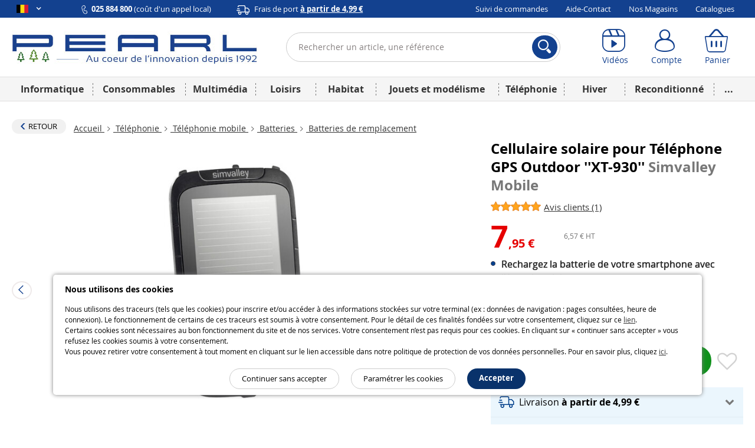

--- FILE ---
content_type: text/html; charset=UTF-8
request_url: https://www.pearl.be/article/suggest/PX3471/similar
body_size: 14788
content:
[{"id":27362,"arcod":"HZ2201","name":"Applicateur et film de protection pour iPhone 5 \/ 5S \/ 5C \/ SE","created_at":"18\/11\/2013","cart_name":"Applicateur et film de protection pour iPhone 5 \/ 5S \/ 5C \/ SE","shortName":"","description":"<p>N&#39;alt&eacute;rez plus l&#39;esth&eacute;tique de votre smartphone avec un film de protection trop visible &agrave; cause des bulles d&#39;air.<\/p><p>Avec cet applicateur, <strong>obtenez un r&eacute;sultat absolument plat<\/strong> : le film de protection devient totalement invisible ! Et votre smartphone retrouve toute sa beaut&eacute;, sans renoncer &agrave; sa protection.<\/p><p>Vous pr&eacute;f&eacute;rez pr&eacute;venir que gu&eacute;rir ? Alors &eacute;quipez-vous d&#39;un film de protection de rechange pour iPhone 5 !<\/p><ul><li>Applicateur de film de protection pour iPhone 5 \/ 5S \/ 5C \/ SE, pour une pose impeccable<\/li><li>1 film de protection inclus, contre les salissures, les peluches et les rayures<\/li><li><strong>Brosse anti-peluches et chiffon en microfibres<\/strong> : pour que l&#39;&eacute;cran reste propre<\/li><li>Film adh&eacute;sif sans colle : <strong>se pose et s&#39;enl&egrave;ve &agrave; tout moment<\/strong>, simplement, sans laisser de trace<\/li><li>Inclus : film de protection transparent, chiffon en microfibres, brosse de nettoyage<\/li><\/ul>","title":"Film de protection \u00e9cran pour iPhone 5 avec applicateur ","metaDescription":"N&#039;alt&eacute;rez plus l&#039;esth&eacute;tique de votre smartphone avec un film de protection trop visible &agrave; cause des bulles d&#039;air.Avec cet applicateur, obtenez un r&eacute;sultat absolument plat : le film de protection devient totalement invisible ! Et votre smartphone retrouve toute sa beaut&eacute;, sans renoncer &agrave; sa protec...","slug":"applicateur-et-film-de-protection-pour-iphone-5-5s-5c-se","reviewScore":4.6,"isActive":true,"isSaleable":true,"isSpecial":false,"isLiquidation":true,"isAdult":false,"stock":{"status":"stock_available","text":"En stock"},"price":{"value":"6,90","cart_value":"6,90","currency":{"symbol":"\u20ac"},"hasSuggestedPrice":false,"hasOldPrice":false},"visual_type":{"literal":""},"image":"https:\/\/content.pearl.be\/media\/cache\/default\/article_medium_auto_nocrop_compress\/shared\/images\/articles\/H\/HZ2\/applicateur-et-film-de-protection-pour-iphone-5-5s-5c-se-ref_HZ2201_2.jpg","imageAlt":"Applicateur et film de protection pour iPhone 5 \/ 5S \/ 5C \/ SE","image_mini":"https:\/\/content.pearl.be\/media\/cache\/default\/article_medium_auto_nocrop_compress\/shared\/images\/articles\/H\/HZ2\/applicateur-et-film-de-protection-pour-iphone-5-5s-5c-se-ref_HZ2201_2.jpg","hasDifferentPrices":false,"maxOrderableQuantity":99,"brandName":"Somikon","url":"\/article\/HZ2201\/applicateur-et-film-de-protection-pour-iphone-5-5s-5c-se","designation":{"name":"Applicateur et film de protection pour iPhone 4\/4S\/5\/5S","slug":"applicateur-et-film-de-protection-pour-iphone-4-4s-5-5s","price_interval_string":" \u00e0 6,90 \u20ac","url":"\/designation\/applicateur-et-film-de-protection-pour-iphone-4-4s-5-5s"},"articleFamily":{"id":1192,"name":"Films \/ Vitres de protection","slug":"films-vitres-de-protection","url":"\/famille\/films-vitres-de-protection_1192"},"currentStocksStore":[]},{"id":55180,"arcod":"ZX7341","name":"Batterie d'appoint solaire 30000\u00a0mAh avec dynamo et c\u00e2bles int\u00e9gr\u00e9s PB-200.k","created_at":"04\/01\/2023","cart_name":"Batterie d'appoint solaire 30000\u00a0mAh avec dynamo et c\u00e2bles int\u00e9gr\u00e9s PB-200.k","description":"<p>Pratique pour vos d&eacute;placements, la <strong>batterie d&rsquo;appoint solaire PB-200.k<\/strong> vous permet de recharger facilement votre smartphone, votre tablette ou votre enceinte mobile m&ecirc;me lorsqu&rsquo;aucune prise de courant ne se trouve &agrave; proximit&eacute;. Gr&acirc;ce &agrave; ses dimensions compactes, la batterie trouve sa place dans un sac &agrave; dos ou un bagage &agrave; main. Ainsi, elle peut &ecirc;tre facilement transport&eacute;e d&rsquo;un point A &agrave; un point B. De plus, elle est &eacute;quip&eacute;e d&rsquo;une<strong> lampe de poche int&eacute;gr&eacute;e<\/strong>, ce qui la rend id&eacute;ale pour la randonn&eacute;e et les excursions en pleine nature.<\/p><p>La batterie est bient&ocirc;t &agrave; court d&rsquo;&eacute;nergie&nbsp;? Deux options s&rsquo;offrent &agrave; vous. Vous pouvez soit la recharger par le biais de la manivelle int&eacute;gr&eacute;e soit par le biais de son panneau solaire. Tournez la dynamo ou placez simplement la batterie au soleil pour lui donner un second souffle.<\/p><p>Une fois recharg&eacute;e, la batterie de secours met &agrave; votre disposition son <strong>&eacute;norme capacit&eacute; de 30000&nbsp;mAh<\/strong> pour prolonger consid&eacute;rablement le temps d&rsquo;utilisation de votre appareil mobile.<\/p><p>Avec une telle capacit&eacute;, la batterie devient une source d&rsquo;alimentation puissante <strong>capable de recharger jusqu&rsquo;&agrave; 5 appareils mobiles simultan&eacute;ment<\/strong>, avec une puissance allant jusqu&rsquo;&agrave; 15&nbsp;W&nbsp;! Vous pouvez ainsi recharger &agrave; la fois votre ordinateur portable, un ventilateur USB et encore trois autres petits appareils &eacute;lectriques.<\/p><p>Dot&eacute;e d&rsquo;une technologie de pointe, elle<strong> ajuste automatiquement le courant de charge &agrave; l&rsquo;appareil branch&eacute;<\/strong>. Ainsi, votre p&eacute;riph&eacute;rique compatible est recharg&eacute; avec la tension exacte dont il a besoin. De plus, avec la fonction de charge rapide Quick Charge 3.0, il charge quatre fois plus vite qu&rsquo;avec un chargeur classique. Mais ce n&rsquo;est pas tout&nbsp;! la batterie externe est &eacute;galement &eacute;quip&eacute;e d&rsquo;un port USB-C dot&eacute; de la fonction Power Delivery. Contrairement &agrave; un port de chargement USB standard, ce port supporte non seulement une tension de chargement 5&nbsp;V, mais aussi une charge de 9 et 12&nbsp;V, le tout avec une <strong>puissance allant jusqu&#39;&agrave; 18&nbsp;W<\/strong>&nbsp;! Gr&acirc;ce &agrave; lui, vous pouvez recharger le dernier iPhone en un temps record&nbsp;!<\/p><ul><li><strong>Batterie d&#39;appoint solaire 30000&nbsp;mAh PB-200.k avec dynamo et c&acirc;ble int&eacute;gr&eacute; de la marque Revolt<\/strong><\/li><li>Dynamo avec manivelle pour production manuelle d&#39;&eacute;lectricit&eacute;<\/li><li>Id&eacute;ale pour smartphone, iPhone, tablette tactile, lecteur MP3, GPS, lecteur eBook, ventilateur USB, etc.<\/li><li>Recharge jusqu&#39;&agrave; 5&nbsp;appareils simultan&eacute;ment<\/li><li>Port Micro-USB avec Quick Charge 3.0 (QC)&nbsp;: 5&nbsp;V jusqu&#39;&agrave; 2&nbsp;A \/ 10&nbsp;W, 9&nbsp;V jusqu&#39;&agrave; 2&nbsp;A \/ 18&nbsp;W, 12&nbsp;V jusqu&#39;&agrave; 1,5&nbsp;A \/ 18&nbsp;W<\/li><li><strong>USB-C avec Power Delivery 3.0<\/strong> (PD)&nbsp;: 5&nbsp;V jusqu&#39;&agrave; 3&nbsp;A \/ 15&nbsp;W, 9&nbsp;V jusqu&#39;&agrave; 2&nbsp;A \/ 18&nbsp;W, 12&nbsp;V jusqu&#39;&agrave; 1,5&nbsp;A \/ 18&nbsp;W<\/li><li><strong>C&acirc;ble de chargement USB-A<\/strong>&nbsp;: 5&nbsp;V jusqu&#39;&agrave; 2&nbsp;A \/ 10&nbsp;W<\/li><li><strong>Port USB-A&nbsp;<\/strong>: 5&nbsp;V jusqu&#39;&agrave; 3&nbsp;A \/ 10&nbsp;W<\/li><li><strong>Port USB-A avec fonction Charge rapide&nbsp;: Super Charge<\/strong>&nbsp;: 4,5&nbsp;V jusqu&#39;&agrave; 5&nbsp;A \/ 22,5&nbsp;W, Quick Charge 3.0&nbsp;: 5&nbsp;V jusqu&#39;&agrave; 3&nbsp;A \/ 15&nbsp;W, 9&nbsp;V jusqu&#39;&agrave; 2&nbsp;A \/ 18&nbsp;W, 12&nbsp;V jusqu&#39;&agrave; 1,5&nbsp;A \/ 18&nbsp;W<\/li><li><strong>Port USB-C avec Power Delivery 3.0<\/strong>&nbsp;: 5&nbsp;V jusqu&#39;&agrave; 3&nbsp;A \/ 15&nbsp;W, 9&nbsp;V jusqu&#39;&agrave; 2,22&nbsp;A \/ 20&nbsp;W ou 12&nbsp;V jusqu&#39;&agrave; 1,67&nbsp;A \/ 20&nbsp;W<\/li><li>Puissance du panneau solaire (max) : 1,4W \/ 280 mAh<\/li><li>C&acirc;ble de chargement avec connecteur compatible Micro-USB, USB-C et Lightning&nbsp;: 5&nbsp;V jusqu&#39;&agrave; 2&nbsp;A \/ 10&nbsp;W<\/li><li>Id&eacute;ale pour charger rapidement les iPhones 12 et 13 et pour recharger les appareils mobiles r&eacute;cents&nbsp;: MacBook Pro, iPhone X, Samsung Galaxy, etc.<\/li><li>Quick Charge 3.0 (fonction Charge rapide)&nbsp;: recharge les appareils mobiles avec chipset Qualcomm compatibles jusqu&#39;&agrave; 4&nbsp;fois plus vite, r&eacute;trocompatible Quick Charge 2.0<\/li><li><strong>Puissance totale en utilisant tous les ports USB simultan&eacute;ment&nbsp;: 3&nbsp;V \/ 15&nbsp;W<\/strong><\/li><li><strong>Lampe de poche avec 6&nbsp;LED <\/strong><strong>(360&nbsp;lm)<\/strong>&nbsp;: lumi&egrave;re continue, signal SOS et lumi&egrave;re clignotante<\/li><li>Affichage du niveau de charge pour v&eacute;rification du statut de chargement<\/li><li><strong>Batterie rechargeable &eacute;galement par le panneau solaire int&eacute;gr&eacute;<\/strong><\/li><li><strong>Fonction Adaptateur secteur&nbsp;: recharge simultan&eacute;ment la batterie et les appareils qui y sont branch&eacute;s<\/strong><\/li><li>Protection contre le court-circuit, la surcharge, le d&eacute;chargement et la surchauffe<\/li><li>Connectique entr&eacute;e&nbsp;: port Micro-USB, port USB-C, c&acirc;ble USB-A, sortie&nbsp;: 2 x USB-A, USB-C, c&acirc;ble de chargement avec connecteur compatible Micro-USB, USB-C et Lightning<\/li><li>Dimensions&nbsp;: 160 x 81 x 42&nbsp;mm, poids&nbsp;: 741&nbsp;g<\/li><li>Batterie d&#39;appoint &agrave; dynamo PB-200.k avec mode d&rsquo;emploi en fran&ccedil;ais<\/li><\/ul>","title":"Batterie d'appoint solaire 30000\u00a0mAh avec dynamo et c\u00e2bles int\u00e9gr\u00e9s PB-200.k","metaDescription":"Pratique pour vos d&eacute;placements, la batterie d&rsquo;appoint solaire PB-200.k vous permet de recharger facilement votre smartphone, votre tablette ou votre enceinte mobile m&ecirc;me lorsqu&rsquo;aucune prise de courant ne se trouve &agrave; proximit&eacute;. Gr&acirc;ce &agrave; ses dimensions compactes, la batterie trouve sa place dans un ...","slug":"batterie-dappoint-solaire-30000-mah-avec-dynamo-et-cables-integres-pb-200-k","reviewScore":4,"isActive":true,"isSaleable":true,"isSpecial":false,"isLiquidation":false,"isAdult":false,"stock":{"status":"stock_available","text":"En stock"},"price":{"value":"79,95","cart_value":"79,95","currency":{"symbol":"\u20ac"},"hasSuggestedPrice":false,"hasOldPrice":false},"visual_type":{"literal":""},"image":"https:\/\/content.pearl.be\/media\/cache\/default\/article_medium_auto_nocrop_compress\/shared\/images\/articles\/Z\/ZX7\/batterie-d-appoint-solaire-30000-mah-avec-dynamo-et-cables-integres-pb-200-k-ref_ZX7341_3.jpg","imageAlt":"Batterie d'appoint solaire avec dynamo et c\u00e2bles int\u00e9gr\u00e9s ","image_mini":"https:\/\/content.pearl.be\/media\/cache\/default\/article_medium_auto_nocrop_compress\/shared\/images\/articles\/Z\/ZX7\/batterie-d-appoint-solaire-30000-mah-avec-dynamo-et-cables-integres-pb-200-k-ref_ZX7341_3.jpg","hasDifferentPrices":false,"maxOrderableQuantity":99,"brandName":"Revolt","url":"\/article\/ZX7341\/batterie-dappoint-solaire-30000-mah-avec-dynamo-et-cables-integres-pb-200-k","designation":{"name":"Powerbank dynamo \u00e0 manivelle et solaire, QC 3.0, PD & lampe de poche","slug":"powerbank-dynamo-a-manivelle-et-solaire-qc-3-0-pd-lampe-de-poche","price_interval_string":" de 79,95 \u20ac \u00e0 99,95 \u20ac","url":"\/designation\/powerbank-dynamo-a-manivelle-et-solaire-qc-3-0-pd-lampe-de-poche"},"articleFamily":{"id":1143,"name":"Batteries de secours","slug":"batteries-de-secours","url":"\/famille\/batteries-de-secours_1143"},"currentStocksStore":[]},{"id":42512,"arcod":"PX2436","name":"T\u00e9l\u00e9phone mobile outdoor double SIM \u00e9tanche et antichoc XT-400","created_at":"26\/06\/2019","cart_name":"T\u00e9l\u00e9phone mobile outdoor double SIM \u00e9tanche et antichoc XT-400","description":"<p>Emportez le <strong>t&eacute;l&eacute;phone mobile outdoor XT-400<\/strong> de Simvalley Mobile partout avec vous. Gr&acirc;ce au <strong>GSM quadribande<\/strong>, vous &ecirc;tes joignable o&ugrave; que vous soyez dans le monde. Con&ccedil;u pour l&rsquo;ext&eacute;rieur, <strong>il est extrarobuste<\/strong>. Si vous avez tendance &agrave; faire tomber votre portable, plus d&rsquo;inqui&eacute;tude&nbsp;: celui-ci est tr&egrave;s r&eacute;sistant aux chutes de faible hauteur. Il r&eacute;siste m&ecirc;me &agrave; l&rsquo;immersion dans l&rsquo;eau pendant 30&nbsp;minutes. <\/p><p><span><\/span>La <strong>fonction double SIM<\/strong> vous permet d&rsquo;utiliser deux num&eacute;ros de t&eacute;l&eacute;phone sur le m&ecirc;me appareil, par exemple pour les contacts personnels et professionnels. Vous pouvez &eacute;galement <strong>utiliser une carte pr&eacute;pay&eacute;e<\/strong> sur votre lieu de vacances et &eacute;conomiser d&rsquo;importants frais d&rsquo;itin&eacute;rance. <\/p><p>En outre,&nbsp;l&#39;<strong>autonomie impressionnante<\/strong> du mod&egrave;le XT-400 vous permet de l\u2018utiliser<strong> pendant 12&nbsp;jours d&rsquo;affil&eacute;e<\/strong>.&nbsp;Toujours fiable, il fonctionnera longtemps m&ecirc;me lorsque vous &ecirc;tes loin de toute prise de courant.<\/p><ul><li>T&eacute;l&eacute;phone mobile outdoor XT-400, par Simvalley Mobile<\/li><li><strong>Technologie Dual SIM<\/strong>&nbsp;: vous &ecirc;tes joignable sur 2 cartes SIM standard &agrave; la fois<\/li><li><strong>Sans abonnement, carte SIM d&eacute;bloqu&eacute;e<\/strong><\/li><li>Utilisable partout dans le monde gr&acirc;ce au GSM quadribande&nbsp;850\/900\/1800\/1900 MHz<\/li><li>&Eacute;cran couleur 5,1cm\/2,4&quot;, r&eacute;solution&nbsp;176x220 pixels<\/li><li><strong>Bluetooth 3.0<\/strong> pour t&eacute;l&eacute;phonie sans fil par micro-casque<\/li><li>Autres fonctions&nbsp;: lampe de poche, radio FM, calendrier, calculatrice, etc.<\/li><li>Fente pour carte Micro-SD jusqu&#39;&agrave; 32 Go (non fournie)<\/li><li><strong>&Eacute;tanche pendant pr&egrave;s de 30 minutes &agrave; une profondeur de jusqu&#39;&agrave; 1 m<\/strong> (IP67)<\/li><li>Cadre renforc&eacute; par applications en aluminium&nbsp;: r&eacute;siste aux chutes jusqu&#39;&agrave; 1,2m de hauteur<\/li><li>Alimentation&nbsp;: batterie Li-ion 1500mAh int&eacute;gr&eacute;e pour jusqu&#39;&agrave; 7,5h d&#39;autonomie ou chargement USB (adaptateur secteur non fourni)<\/li><li>Dimensions (L x l x h) :&nbsp;6 x 12,3 x 2,4 cm, poids : 170g<\/li><li><strong>DAS : 0.160 W \/ Kg (corps)<\/strong><\/li><li>T&eacute;l&eacute;phone mobile outdoor XT-400 avec batterie et c&acirc;ble de chargement USB<\/li><\/ul>","title":"T\u00e9l\u00e9phone mobile outdoor XT-400","metaDescription":"Emportez le t&eacute;l&eacute;phone mobile outdoor XT-400 de Simvalley Mobile partout avec vous. Gr&acirc;ce au GSM quadribande, vous &ecirc;tes joignable o&ugrave; que vous soyez dans le monde. Con&ccedil;u pour l&rsquo;ext&eacute;rieur, il est extrarobuste. Si vous avez tendance &agrave; faire tomber votre portable, plus d&rsquo;inqui&eacute;tude&nbsp;: celui-ci est tr&egrave;s...","slug":"telephone-mobile-outdoor-double-sim-etanche-et-antichoc-xt-400","reviewScore":4.0277777777778,"isActive":true,"isSaleable":true,"isSpecial":false,"isLiquidation":false,"isAdult":false,"stock":{"status":"stock_available","text":"En stock"},"price":{"value":"39,95","cart_value":"39,95","currency":{"symbol":"\u20ac"},"strikedValue":"69,90","strikedValueLabel":"Prix conseill\u00e9","discountPercent":"43","hasSuggestedPrice":true,"hasOldPrice":false},"visual_type":{"literal":""},"image":"https:\/\/content.pearl.be\/media\/cache\/default\/article_medium_auto_nocrop_compress\/shared\/images\/articles\/C\/CHA\/telephone-mobile-outdoor-double-sim-etanche-et-antichoc-ref_CHA12436_7.jpg","imageAlt":"T\u00e9l\u00e9phone mobile outdoor double SIM \u00e9tanche et antichoc XT-300 Simvalley Mobile","image_mini":"https:\/\/content.pearl.be\/media\/cache\/default\/article_medium_auto_nocrop_compress\/shared\/images\/articles\/C\/CHA\/telephone-mobile-outdoor-double-sim-etanche-et-antichoc-ref_CHA12436_7.jpg","hasDifferentPrices":false,"maxOrderableQuantity":99,"brandName":"Simvalley Mobile","url":"\/article\/PX2436\/telephone-mobile-outdoor-double-sim-etanche-et-antichoc-xt-400","designation":{"name":"T\u00e9l\u00e9phone portable outdoor double SIM avec 4G","slug":"telephone-portable-outdoor-double-sim-avec-4g","price_interval_string":" \u00e0 39,95 \u20ac","url":"\/designation\/telephone-portable-outdoor-double-sim-avec-4g"},"articleFamily":{"id":1131,"name":"Mobiles anti-chocs","slug":"mobiles-anti-chocs","url":"\/famille\/mobiles-anti-chocs_1131"},"currentStocksStore":[]},{"id":61966,"arcod":"ZX3919","name":"Batterie nomade et convertisseur solaire HSG-4505 89,6 Wh","created_at":"18\/09\/2025","cart_name":"Batterie nomade et convertisseur solaire HSG-4505 89,6 Wh","shortName":"Alimentez vos appareils \u00e9lectroniques partout avec cette station \u00e9lectrique de voyage","description":"<p>La <strong>batterie nomade 4 Ah et convertisseur solaire HSG-4505<\/strong> vous accompagne partout, que ce soit en camping, en pique-nique &agrave; la campagne ou lors de soir&eacute;es en plein air. Gr&acirc;ce &agrave; sa poign&eacute;e de transport, elle reste &agrave; port&eacute;e de main et fournit de l&#39;&eacute;nergie exactement quand vous en avez besoin. C&#39;est &eacute;galement une solution de secours fiable en cas de panne de courant &agrave; la maison.<\/p><p>Les <strong>deux ports USB-A et le port USB-C alimentent vos appareils mobiles<\/strong> rapidement gr&acirc;ce aux technologies Power Delivery et Quick Charge. Le chargeur 12 V, quant &agrave; lui, alimente vos appareils embarqu&eacute;s. Vous pouvez &eacute;galement charger vos appareils &eacute;lectroniques, comme votre<strong> ordinateur portable et votre cha&icirc;ne hifi, via la prise 230 V<\/strong>&nbsp;: elle d&eacute;livre un courant domestique standard.<\/p><p>La <strong>batterie 89,6 Wh se recharge facilement sur prise secteur ou par panneau solaire<\/strong>. Vous pouvez ainsi vous rendre ind&eacute;pendant du r&eacute;seau &eacute;lectrique ; c&#39;est id&eacute;al pour les longs voyages, les aventures en plein air ou le travail en pleine nature.<\/p><p>Une <strong>lampe LED int&eacute;gr&eacute;e vous &eacute;claire<\/strong> quand vous en avez besoin. Choisissez entre luminosit&eacute; maximale, lumi&egrave;re tamis&eacute;e, lumi&egrave;re clignotante ou signal SOS selon vos besoins : c&#39;est utile pour s&#39;orienter ou se sentir en s&eacute;curit&eacute;.<\/p><p>Le syst&egrave;me intelligent de gestion de la batterie prot&egrave;ge contre la surcharge, le d&eacute;chargement profond et la surchauffe. M&ecirc;me apr&egrave;s 2000 cycles de charge, la batterie reste op&eacute;rationnelle.<\/p><ul><li><strong>Batterie nomade 4 Ah et convertisseur solaire HSG-4505 de la marque revolt<\/strong><\/li><li>Batterie et g&eacute;n&eacute;rateur solaire pour alimentation portable pour appareils 12 et 230 V ainsi que pour appareils USB<\/li><li>Pour le camping, le jardin et toute autre activit&eacute; ext&eacute;rieure<\/li><li><strong>Prise 230 V&nbsp;: capacit&eacute; de chargement continue de 100 W<\/strong> (capacit&eacute; de chargement de pointe &agrave; court terme de 200 W)<\/li><li><strong>Onde sinuso&iuml;dale pure<\/strong>&nbsp;: alimente les appareils m&eacute;nagers courants<\/li><li><strong>Sortie DC (connecteur creux 5,5 x 2,1 mm)&nbsp;: 12 V DC, jusqu&#39;&agrave; 5 A \/ 60 W<\/strong><\/li><li>1x USB-A et USB-C avec 5 V, jusqu&#39;&agrave; 3 A \/ 15 W chacun<\/li><li><strong>1x USB-A avec Quick Charge 3.0<\/strong> (chargement rapide)&nbsp;: 5&nbsp;V jusqu&#39;&agrave; 3 A \/ 15&nbsp;W, 9 V jusqu&#39;&agrave; 2 A \/ 18 W, 12 V jusqu&#39;&agrave; 1,5&nbsp;A \/ 18 W<\/li><li><strong>1x USB-C Power Delivery<\/strong> (chargement rapide)&nbsp;: 5 V &agrave; 3 A \/ 15 W, 9 V &agrave; 3 A \/ 27 W, 12 V &agrave; 3 A \/ 36 W, 15 V &agrave; 3 A \/ 45 W, 20 V &agrave; 2,25 A \/ 45 W<\/li><li><strong>Lumi&egrave;re LED commutable 2 W<\/strong><\/li><li>3 modes lumineux&nbsp;: luminosit&eacute; 100 ou 50 %, clignotant ou SOS<\/li><li>Affichage int&eacute;gr&eacute;&nbsp;: affiche le niveau de chargement, le mode de fonctionnement et les symboles d&#39;avertissement<\/li><li>Plus de 80% de capacit&eacute; r&eacute;siduelle apr&egrave;s plus de 2000 cycles de chargement<\/li><li>Bo&icirc;tier avec poign&eacute;e de transport<\/li><li><strong>Batterie lithium-ion int&eacute;gr&eacute;e 89,6 Wh \/ 4 Ah, chargement par 230&nbsp;V<\/strong>, par allume-cigare (<a href=\"https:\/\/https\/\/www.pearl.fr\/article\/NX6161\/cable-de-chargement-12-v-pour-convertisseur-solaire-avec-batterie-dappoint-hsg-260\">chargeur DC 5,5 x 2,1 vers allume-cigare<\/a> non fourni) ou par <a href=\"https:\/\/https\/\/www.pearl.fr\/famille\/panneaux-solaires-et-eoliennes_892\">panneau solaire<\/a> (max. 40 W non fourni)<\/li><li>Entr&eacute;e solaire et v&eacute;hicule&nbsp;: 11 &agrave; 30 V DC, max. 40 W (connecteur creux 5,5 x 2,1 mm)<\/li><li>Dimensions&nbsp;: 165 x 100 x 85 mm, poids&nbsp;: 1,15 kg<\/li><li><strong>Batterie HSG-4505 avec&nbsp;c&acirc;ble d&#39;alimentation 230 V et&nbsp;mode d&#39;emploi en fran&ccedil;ais<\/strong><\/li><\/ul>","title":"Batterie nomade et convertisseur solaire HSG-4505 89,6 Wh","metaDescription":"La batterie nomade 4 Ah et convertisseur solaire HSG-4505 vous accompagne partout, que ce soit en camping, en pique-nique &agrave; la campagne ou lors de soir&eacute;es en plein air. Gr&acirc;ce &agrave; sa poign&eacute;e de transport, elle reste &agrave; port&eacute;e de main et fournit de l&#039;&eacute;nergie exactement quand vous en avez besoin. C&#039;est...","slug":"batterie-nomade-et-convertisseur-solaire-hsg-4505-89-6-wh","reviewScore":0,"isActive":true,"isSaleable":true,"isSpecial":false,"isLiquidation":false,"isAdult":false,"stock":{"status":"stock_available","text":"En stock"},"price":{"value":"109,99","cart_value":"109,99","currency":{"symbol":"\u20ac"},"strikedValue":"199,90","strikedValueLabel":"Prix conseill\u00e9","discountPercent":"45","hasSuggestedPrice":true,"hasOldPrice":false},"visual_type":{"literal":""},"image":"https:\/\/content.pearl.be\/media\/cache\/default\/article_medium_auto_nocrop_compress\/shared\/images\/articles\/Z\/ZX3\/batterie-nomade-et-convertisseur-solaire-hsg-4505-89-6-wh-ref_ZX3919_7.jpg","imageAlt":"Batterie nomade et convertisseur solaire HSG-4505 89,6 Wh","image_mini":"https:\/\/content.pearl.be\/media\/cache\/default\/article_medium_auto_nocrop_compress\/shared\/images\/articles\/Z\/ZX3\/batterie-nomade-et-convertisseur-solaire-hsg-4505-89-6-wh-ref_ZX3919_7.jpg","hasDifferentPrices":false,"maxOrderableQuantity":99,"brandName":"Revolt","url":"\/article\/ZX3919\/batterie-nomade-et-convertisseur-solaire-hsg-4505-89-6-wh","designation":{"name":"Batterie haute performance 2 en 1 et convertisseur solaire","slug":"batterie-haute-performance-2-en-1-et-convertisseur-solaire-1","price_interval_string":" de 109,99 \u20ac \u00e0 2 295,95 \u20ac","url":"\/designation\/batterie-haute-performance-2-en-1-et-convertisseur-solaire-1"},"articleFamily":{"id":1486,"name":"Batteries nomades","slug":"batteries-nomades","url":"\/famille\/batteries-nomades_1486"},"currentStocksStore":[]},{"id":60799,"arcod":"MW0728","name":"Batterie externe magn\u00e9tique compatible Magsafe PureWatt Stick'n Go 4200 mAh","created_at":"24\/04\/2025","cart_name":"Batterie externe magn\u00e9tique compatible Magsafe PureWatt Stick'n Go 4200 mAh","shortName":"Batterie externe Novodio PureWatt Stick\u2019n Go : recharge sans fil magn\u00e9tique 4200 mAh","description":"<p>La <strong>Novodio PureWatt Stick&rsquo;n Go<\/strong> est une <strong>batterie externe compacte et puissante<\/strong>, con&ccedil;ue pour offrir une recharge rapide et pratique &agrave; vos appareils compatibles. Avec sa <strong>capacit&eacute; de 4200&nbsp;mAh<\/strong>, elle permet de doubler l&#39;autonomie d&#39;un iPhone 12 Pro Max, tout en restant l&eacute;g&egrave;re et facile &agrave; transporter gr&acirc;ce &agrave; ses dimensions r&eacute;duites et son poids plume.<\/p><p>Dot&eacute;e d&#39;une <strong>charge sans fil de 15&nbsp;W<\/strong>, elle est <strong>compatible avec les coques de protection MagSafe<\/strong> et offre une fixation magn&eacute;tique s&eacute;curis&eacute;e pour les iPhone 12 et mod&egrave;les ult&eacute;rieurs. Les iPhone 8 et mod&egrave;les plus r&eacute;cents peuvent &eacute;galement b&eacute;n&eacute;ficier de la charge sans fil, bien que sans l&#39;alignement magn&eacute;tique.<\/p><p>Pour les appareils non compatibles avec la charge sans fil, la batterie dispose d&#39;un <strong>port USB-C Power Delivery de 20&nbsp;W<\/strong>, permettant une recharge rapide via un c&acirc;ble USB-C accessoire. Cette fonctionnalit&eacute; est id&eacute;ale pour recharger rapidement des smartphones, tablettes ou autres appareils compatibles.<\/p><p>La <strong>fonction Passthrough<\/strong> permet de recharger simultan&eacute;ment la batterie et votre appareil, offrant une flexibilit&eacute; maximale lors de vos d&eacute;placements. Que vous soyez en voyage, en r&eacute;union ou en d&eacute;placement quotidien, la batterie d&rsquo;appoint Novodio PureWatt Stick&rsquo;n Go est l&rsquo;accessoire indispensable pour rester connect&eacute; en toute circonstance.<\/p><ul><li><strong>Batterie externe sans fil magn&eacute;tique PureWatt Stick&rsquo;n Go de la marque Novodio<\/strong><\/li><li><strong>Fixation magn&eacute;tique&nbsp;: adh&egrave;re par aimantation au dos du t&eacute;l&eacute;phone portable compatible induction<\/strong><\/li><li>Compatible avec les coques de protection MagSafe<\/li><li>Compatible charge Passthrough&nbsp;: smartphone rechargeable pendant que vous rechargez la batterie<\/li><li><strong>Technologie de charge rapide Power Delivery jusqu&rsquo;&agrave; 20&nbsp;W via USB-C<\/strong><\/li><li>Connectique&nbsp;: 1 x USB-C<\/li><li><strong>Capacit&eacute; nominale&nbsp;: 4200&nbsp;mAh \/ 3,7&nbsp;V \/ 15,54&nbsp;Wh<\/strong><\/li><li><strong>Courant de sortie sans fil&nbsp;: 15&nbsp;W<\/strong><\/li><li>Courant d&#39;entr&eacute;e\/de sortie&nbsp;: 5 V \/ 3 A, 9 V \/ 2,25 A, 12 V \/ 1,67 A<\/li><li>Dimensions&nbsp;: 87 x 60 x 12 mm, poids&nbsp;: 96&nbsp;g<\/li><li>R&eacute;f&eacute;rence fabricant&nbsp;: BATNVO0155<\/li><li><strong>Batterie externe PureWatt Stick&rsquo;n Go avec c&acirc;ble de chargement USB-C vers USB-A et mode d&rsquo;emploi en fran&ccedil;ais<\/strong><\/li><\/ul>","title":"Batterie externe magn\u00e9tique PureWatt Stick'n Go 4200 mAh","metaDescription":"La Novodio PureWatt Stick&rsquo;n Go est une batterie externe compacte et puissante, con&ccedil;ue pour offrir une recharge rapide et pratique &agrave; vos appareils compatibles. Avec sa capacit&eacute; de 4200&nbsp;mAh, elle permet de doubler l&#039;autonomie d&#039;un iPhone 12 Pro Max, tout en restant l&eacute;g&egrave;re et facile &agrave; transporter gr...","slug":"batterie-externe-magnetique-compatible-magsafe-purewatt-stickn-go-4200-mah","reviewScore":0,"isActive":true,"isSaleable":true,"isSpecial":false,"isLiquidation":false,"isAdult":false,"stock":{"status":"stock_available","text":"En stock"},"price":{"value":"19,95","cart_value":"19,95","currency":{"symbol":"\u20ac"},"hasSuggestedPrice":false,"hasOldPrice":false},"visual_type":{"literal":""},"image":"https:\/\/content.pearl.be\/media\/cache\/default\/article_medium_auto_nocrop_compress\/shared\/images\/articles\/M\/MW0\/batterie-externe-magnetique-purewatt-stick-n-go-4200-mah-ref_MW0728_4.jpg","imageAlt":"Batterie externe sans fil magn\u00e9tique PureWatt Stick\u2019n Go de la marque Novodio","image_mini":"https:\/\/content.pearl.be\/media\/cache\/default\/article_medium_auto_nocrop_compress\/shared\/images\/articles\/M\/MW0\/batterie-externe-magnetique-purewatt-stick-n-go-4200-mah-ref_MW0728_4.jpg","hasDifferentPrices":false,"maxOrderableQuantity":99,"brandName":"Novodio","url":"\/article\/MW0728\/batterie-externe-magnetique-compatible-magsafe-purewatt-stickn-go-4200-mah","designation":{"name":"Batterie de secours compatible Qi et MagSafe","slug":"batterie-de-secours-compatible-qi-et-magsafe","price_interval_string":" de 19,95 \u20ac \u00e0 69,95 \u20ac","url":"\/designation\/batterie-de-secours-compatible-qi-et-magsafe"},"articleFamily":{"id":1143,"name":"Batteries de secours","slug":"batteries-de-secours","url":"\/famille\/batteries-de-secours_1143"},"currentStocksStore":[]},{"id":38287,"arcod":"PX3868","name":"T\u00e9l\u00e9phone portable grandes touches avec fonction Garantruf Premium XL-915 V2","created_at":"01\/06\/2018","cart_name":"T\u00e9l\u00e9phone portable grandes touches avec fonction Garantruf Premium XL-915 V2","description":"<p align=justify>Ne vous encombrez plus de fonctions inutiles et faites place &agrave; l&#39;essentiel. En cas d&#39;urgence, ce t&eacute;l&eacute;phone facile &agrave; utiliser <strong>appelle jusqu&#39;&agrave; 5 num&eacute;ros pr&eacute;d&eacute;finis<\/strong>, jusqu&#39;&agrave; ce que vous parveniez &agrave; joindre quelqu&#39;un. Avec la fonction d&#39;urgence Garantruf&reg; Premium, <strong>une alerte SMS et une confirmation de r&eacute;ception d&#39;appel<\/strong> vous assurent que votre appel de d&eacute;tresse aboutisse vraiment. <\/p><ul><li>T&eacute;l&eacute;phone mobile XL-915 V2, par SimValley Mobile<\/li><li>Grandes touches : <strong>id&eacute;al pour enfants et seniors<\/strong><\/li><li><strong>Imm&eacute;diatement pr&ecirc;t &agrave; l&#39;emploi pour votre carte SIM<\/strong> : carte SIM d&eacute;bloqu&eacute;e, sans abonnement, pas de frais suppl&eacute;mentaires <\/li><li><strong>Carte SIM au format standard<\/strong><\/li><li>Quadribande : 850 \/ 900 \/ 1800 \/ 1900 Mhz <\/li><li><strong>&Eacute;cran couleur<\/strong> 1,77&quot; contrast&eacute; <\/li><li>Utilisation facile pour un senior ou en enfant<\/li><li><strong>Fonction mains libres avec haut-parleur<\/strong> pour situation d&#39;urgence <\/li><li><strong>Grand bouton d&#39;appel d&#39;urgence<\/strong> : s&eacute;curis&eacute; contre les d&eacute;clenchements accidentels <\/li><li>Fonction d&#39;urgence Garantruf&reg; Premium : <strong>appelle de 1 &agrave; 5 num&eacute;ros de t&eacute;l&eacute;phone personnalis&eacute;s jusqu&#39;&agrave; ce que quelqu&#39;un r&eacute;ponde <\/strong><\/li><li>Toutes les fonctions importantes d&#39;un t&eacute;l&eacute;phone portable : SMS, r&eacute;pertoire t&eacute;l&eacute;phonique, recomposition automatique, masquer le num&eacute;ro, profils, liste des appels, etc. <\/li><li>Autres fonctions : 2 touches favorites pour num&eacute;rotation abr&eacute;g&eacute;e, radio FM, lampe de poche, etc. <\/li><li>Batterie li-ion (700 mAh) : jusqu&#39;&agrave; 4 heures d&#39;autonomie en conversation, <strong>jusqu&#39;&agrave; 10 jours en veille<\/strong><\/li><li><span>Dimensions (L x l x h) &nbsp;: 55 x 115 x 15 mm, poids : 75 g<\/span><\/li><li><span><strong>Indice DAS :&nbsp;0.141 W\/ Kg<\/strong><\/span><\/li><\/ul>","title":"T\u00e9l\u00e9phone portable XL-915 V2","metaDescription":"Ne vous encombrez plus de fonctions inutiles et faites place &agrave; l&#039;essentiel. En cas d&#039;urgence, ce t&eacute;l&eacute;phone facile &agrave; utiliser appelle jusqu&#039;&agrave; 5 num&eacute;ros pr&eacute;d&eacute;finis, jusqu&#039;&agrave; ce que vous parveniez &agrave; joindre quelqu&#039;un. Avec la fonction d&#039;urgence Garantruf&reg; Premium, une alerte SMS et une confirmation d...","slug":"telephone-portable-grandes-touches-avec-fonction-garantruf-premium-xl-915-v2","reviewScore":3.97,"isActive":true,"isSaleable":true,"isSpecial":false,"isLiquidation":false,"isAdult":false,"stock":{"status":"stock_available","text":"En stock"},"price":{"value":"36,95","cart_value":"36,95","currency":{"symbol":"\u20ac"},"hasSuggestedPrice":false,"hasOldPrice":false},"visual_type":{"literal":""},"image":"https:\/\/content.pearl.be\/media\/cache\/default\/article_medium_auto_nocrop_compress\/shared\/images\/articles\/P\/PX3\/telephone-portable-grandes-touches-xl-915-v-2-avec-fonction-garantruf-premium-ref_PX3868_2.jpg","imageAlt":"telephone portable grandes touches pour seniors et enfants avec fonction garantruf appel sos","image_mini":"https:\/\/content.pearl.be\/media\/cache\/default\/article_medium_auto_nocrop_compress\/shared\/images\/articles\/P\/PX3\/telephone-portable-grandes-touches-xl-915-v-2-avec-fonction-garantruf-premium-ref_PX3868_2.jpg","hasDifferentPrices":false,"maxOrderableQuantity":99,"brandName":"Simvalley Mobile","url":"\/article\/PX3868\/telephone-portable-grandes-touches-avec-fonction-garantruf-premium-xl-915-v2","designation":{"name":"T\u00e9l\u00e9phone d'urgences","slug":"telephone-durgences-1","price_interval_string":" de 5,57 \u20ac \u00e0 39,95 \u20ac","url":"\/designation\/telephone-durgences-1"},"articleFamily":{"id":1132,"name":"Mobiles s\u00e9niors","slug":"mobiles-seniors","url":"\/famille\/mobiles-seniors_1132"},"currentStocksStore":[]},{"id":32357,"arcod":"PX3884","name":"Batterie de remplacement 700 mAh pour t\u00e9l\u00e9phone portable XL-915 V2 \/ XL950","created_at":"17\/12\/2015","cart_name":"Batterie de remplacement 700 mAh pour t\u00e9l\u00e9phone portable XL-915 V2 \/ XL950","shortName":"","description":"<p>&Eacute;vitez les mauvaises surprises et redonnez une bonne <strong>dose d&#39;&eacute;nergie<\/strong> &agrave; votre <strong><a href=\"https:\/\/www.pearl.fr\/article\/PX3868\">t&eacute;l&eacute;phone portable XL-915 V2<\/a><\/strong> ou XL-950 lorsque vous ne disposez pas d&#39;une prise d&#39;alimentation secteur &agrave; proximit&eacute;.<\/p><p>Disposez de suffisamment d&#39;<strong>&eacute;nergie suppl&eacute;mentaire<\/strong> pour ne pas vous trouver en panne &agrave; un moment critique ou important.<\/p><ul><li>Batterie lithium-ion&nbsp;<strong>longue autonomie<\/strong>, par SimValley Mobile<\/li><li>Puissance&nbsp;: 700 mAh<\/li><li>Pour mod&egrave;le XL-915 V2, XL-950 et RX-800.radio<\/li><li>Jusqu&#39;&agrave; 4 heures d&#39;autonomie en conversation, jusqu&#39;&agrave; 10 jours en veille<\/li><\/ul>","title":"Batterie de secours 700 mAh pour t\u00e9l\u00e9phone portable XL-915 V2","metaDescription":"&Eacute;vitez les mauvaises surprises et redonnez une bonne dose d&#039;&eacute;nergie &agrave; votre t&eacute;l&eacute;phone portable XL-915 V2 ou XL-950 lorsque vous ne disposez pas d&#039;une prise d&#039;alimentation secteur &agrave; proximit&eacute;.Disposez de suffisamment d&#039;&eacute;nergie suppl&eacute;mentaire pour ne pas vous trouver en panne &agrave; un moment critique o...","slug":"batterie-de-remplacement-700-mah-pour-telephone-portable-xl-915-v2-xl950","reviewScore":5,"isActive":true,"isSaleable":true,"isSpecial":false,"isLiquidation":false,"isAdult":false,"stock":{"status":"stock_available","text":"En stock"},"price":{"value":"7,95","cart_value":"7,95","currency":{"symbol":"\u20ac"},"hasSuggestedPrice":false,"hasOldPrice":false},"visual_type":{"literal":""},"image":"https:\/\/content.pearl.be\/media\/cache\/default\/article_medium_auto_nocrop_compress\/shared\/images\/articles\/P\/PX3\/batterie-de-secours-700-mah-pour-telephone-portable-xl-915-v2-xl950-ref_PX3884_1.jpg","imageAlt":"Batterie de remplacement 700 mAh pour t\u00e9l\u00e9phone portable XL-915 V2 \/ XL950 Simvalley Mobile","image_mini":"https:\/\/content.pearl.be\/media\/cache\/default\/article_medium_auto_nocrop_compress\/shared\/images\/articles\/P\/PX3\/batterie-de-secours-700-mah-pour-telephone-portable-xl-915-v2-xl950-ref_PX3884_1.jpg","hasDifferentPrices":false,"maxOrderableQuantity":99,"brandName":"Simvalley Mobile","url":"\/article\/PX3884\/batterie-de-remplacement-700-mah-pour-telephone-portable-xl-915-v2-xl950","designation":{"name":"T\u00e9l\u00e9phone d'urgences","slug":"telephone-durgences-1","price_interval_string":" de 5,57 \u20ac \u00e0 39,95 \u20ac","url":"\/designation\/telephone-durgences-1"},"articleFamily":{"id":1142,"name":"Batteries de remplacement","slug":"batteries-de-remplacement","url":"\/famille\/batteries-de-remplacement_1142"},"currentStocksStore":[]},{"id":56959,"arcod":"ZX3483","name":"C\u00e2ble de chargement USB-C \/ USB-C jusqu\u2019\u00e0 100 W noir - 1\u00a0m","created_at":"02\/11\/2023","cart_name":"C\u00e2ble de chargement USB-C \/ USB-C jusqu\u2019\u00e0 100 W noir - 1\u00a0m","shortName":"C\u00e2ble USB-C vers USB-C noir 1\u00a0m","description":"<p>Extr&ecirc;mement flexible, ce <strong>c&acirc;ble de chargement et de transfert de donn&eacute;es USB en silicone de la marque Callstel<\/strong> est particuli&egrave;rement robuste. Contrairement aux c&acirc;bles USB classiques, il peut &ecirc;tre pli&eacute; dans tous les sens sans s&rsquo;user. Vous pouvez ainsi l&rsquo;utiliser plus longtemps pour charger votre smartphone ou votre tablette ou pour effectuer des transferts de donn&eacute;es.<\/p><p>Compatible avec la <strong>fonction de charge rapide Power Delivery jusqu&rsquo;&agrave; 100&nbsp;W<\/strong>, il recharge en un clin d&rsquo;\u0153il votre appareil mobile via un chargeur secteur ou une batterie externe prenant en charge cette fonction.<\/p><p>Vous souhaitez plut&ocirc;t transf&eacute;rer des donn&eacute;es de votre t&eacute;l&eacute;phone sur votre PC&nbsp;? Branchez simplement votre appareil mobile &agrave; un ordinateur portable et transf&eacute;rez des photos, des vid&eacute;os ou de la musique &agrave; une vitesse allant jusqu&#39;&agrave; 480&nbsp;Mbps.<\/p><p>Selon l&rsquo;option choisie, <strong>la puce E-Mark int&eacute;gr&eacute;e<\/strong> au c&acirc;ble d&eacute;tecte automatiquement les technologies utilis&eacute;es pour assurer une vitesse de transfert de donn&eacute;es maximale et une puissance de chargement optimale.<\/p><ul><li><strong>C&acirc;ble de chargement et de transfert de donn&eacute;es ultra flexible de la marque Callstel<\/strong><\/li><li>Id&eacute;al pour brancher un smartphone ou une tablette avec port USB-C &agrave; un chargeur secteur, une batterie externe ou un ordinateur<\/li><li><strong>Power Delivery jusqu&#39;&agrave; 100&nbsp;W&nbsp;: pour charge rapide<\/strong><\/li><li>Vitesse de transfert de donn&eacute;es&nbsp;: jusqu&#39;&agrave; 480&nbsp;Mbps<\/li><li>Chargement et transmission des donn&eacute;es en simultan&eacute; possible<\/li><li>C&acirc;ble robuste avec gaine en silicone<\/li><li><strong>Bo&icirc;tier des connecteurs&nbsp;: aluminium anodis&eacute; noir<\/strong><\/li><li>Connectique&nbsp;: connecteur USB-C<\/li><li>Longueur&nbsp;: 1&nbsp;m, poids&nbsp;: 36&nbsp;g<\/li><li>Coloris&nbsp;: noir<\/li><\/ul>","title":"C\u00e2ble USB-C noir 1\u00a0m","metaDescription":"Extr&ecirc;mement flexible, ce c&acirc;ble de chargement et de transfert de donn&eacute;es USB en silicone de la marque Callstel est particuli&egrave;rement robuste. Contrairement aux c&acirc;bles USB classiques, il peut &ecirc;tre pli&eacute; dans tous les sens sans s&rsquo;user. Vous pouvez ainsi l&rsquo;utiliser plus longtemps pour charger votre sma...","slug":"cable-de-chargement-usb-c-usb-c-jusqua-100-w-noir-1-m","reviewScore":5,"isActive":true,"isSaleable":true,"isSpecial":false,"isLiquidation":false,"isAdult":false,"stock":{"status":"stock_available","text":"En stock"},"price":{"value":"5,95","cart_value":"5,95","currency":{"symbol":"\u20ac"},"hasSuggestedPrice":false,"hasOldPrice":false},"visual_type":{"literal":""},"image":"https:\/\/content.pearl.be\/media\/cache\/default\/article_medium_auto_nocrop_compress\/shared\/images\/articles\/Z\/ZX3\/cable-de-chargement-usb-c-usb-c-jusqu-a-100-w-noir-1-m-ref_ZX3483_5.jpg","imageAlt":"C\u00e2ble de chargement USB-C \/ USB-C jusqu\u2019\u00e0 100 W noir - 1 m","image_mini":"https:\/\/content.pearl.be\/media\/cache\/default\/article_medium_auto_nocrop_compress\/shared\/images\/articles\/Z\/ZX3\/cable-de-chargement-usb-c-usb-c-jusqu-a-100-w-noir-1-m-ref_ZX3483_5.jpg","hasDifferentPrices":false,"maxOrderableQuantity":99,"brandName":"Callstel","url":"\/article\/ZX3483\/cable-de-chargement-usb-c-usb-c-jusqua-100-w-noir-1-m","designation":{"name":"C\u00e2ble USB type C vers type C","slug":"cable-usb-type-c-vers-type-c","price_interval_string":" de 5,95 \u20ac \u00e0 39,95 \u20ac","url":"\/designation\/cable-usb-type-c-vers-type-c"},"articleFamily":{"id":193,"name":"USB-C","slug":"usb-c","url":"\/famille\/usb-c_193"},"currentStocksStore":[]},{"id":19380,"arcod":"NC7044","name":"Radio portable rechargeable, solaire et dynamo SOL-1510","created_at":"07\/07\/2010","cart_name":"Radio portable rechargeable, solaire et dynamo SOL-1510","shortName":"SOL-1510 la radio solaire portable retro","description":"<p>Cette <strong>radio portable<\/strong> au <strong>look totalement r&eacute;tro<\/strong> est pourtant des plus moderne : elle fonctionne n&#39;importe o&ugrave; et &agrave; l&#39;infini, gr&acirc;ce &agrave; l&#39;<strong>&eacute;nergie solaire<\/strong> ou celle de votre poignet gr&acirc;ce &agrave; la <strong>dynamo int&eacute;gr&eacute;e<\/strong> ! Un chargement complet de la batterie solaire vous offre <strong>jusqu&#39;&agrave; 9 h <\/strong>de musique. Une seule minute de chargement par dynamo vous offre jusqu&#39;&agrave; 25 minutes de musique !<\/p><p>En outre, deux fonctions en font un &eacute;quipement complet pour vos sorties tardives en pleine nature : l&#39;<strong>horloge digitale<\/strong>, l&#39;<strong>alarme<\/strong>, et la <strong>lampe de poche<\/strong>, pour rentrer chez vous &agrave; l&#39;heure et sans encombre.<\/p><h4>&nbsp;Rechargeable par &eacute;nergie solaire et par dynamo<\/h4><ul><li>Plage de fr&eacute;quence : 87~108 MHz FM, 520~1620 kHz AM<\/li><li><strong>Alimentation solaire ou dynamo<\/strong><\/li><li>Utilisation de la dynamo : tournez la manivelle 3 fois par seconde (1 min. = 25 min. de musique)<\/li><li><strong>Autonomie maximale<\/strong> en charge pleine : <strong>9 h (radio), 6 h (lampe)<\/strong><\/li><li>Longueur de l&#39;antenne : 37 cm<\/li><li>Batterie int&eacute;gr&eacute;e Li-ion 300 mAh, 3,6 V<\/li><li>Prise jack 3,5 mm<\/li><li>Ecran LED &eacute;clair&eacute;<\/li><li>Fonctions <strong>horloge et alarme<\/strong><\/li><li><strong>Lampe de poche<\/strong> &agrave; LED int&eacute;gr&eacute;e<\/li><li>Dimensions : 156 x 76 x 58 mm<\/li><li>Poids : 300 g<\/li><\/ul>","title":"Radio portable SOL-1510","metaDescription":"Cette radio portable au look totalement r&eacute;tro est pourtant des plus moderne : elle fonctionne n&#039;importe o&ugrave; et &agrave; l&#039;infini, gr&acirc;ce &agrave; l&#039;&eacute;nergie solaire ou celle de votre poignet gr&acirc;ce &agrave; la dynamo int&eacute;gr&eacute;e ! Un chargement complet de la batterie solaire vous offre jusqu&#039;&agrave; 9 h de musique. Une seule minu...","slug":"radio-portable-rechargeable-solaire-et-dynamo-sol-1510","reviewScore":4.56,"isActive":true,"isSaleable":true,"isSpecial":false,"isLiquidation":false,"isAdult":false,"stock":{"status":"stock_limited","text":"Quantit\u00e9 limit\u00e9e"},"price":{"value":"35,95","cart_value":"35,95","currency":{"symbol":"\u20ac"},"hasSuggestedPrice":false,"hasOldPrice":false},"visual_type":{"literal":""},"image":"https:\/\/content.pearl.be\/media\/cache\/default\/article_medium_auto_nocrop_compress\/shared\/images\/articles\/N\/NC7\/radio-portable-solaire-dynamo-sol-1510-ref_NC7044_1.jpg","imageAlt":"Radio portable solaire & dynamo SOL-1510","image_mini":"https:\/\/content.pearl.be\/media\/cache\/default\/article_medium_auto_nocrop_compress\/shared\/images\/articles\/N\/NC7\/radio-portable-solaire-dynamo-sol-1510-ref_NC7044_1.jpg","hasDifferentPrices":false,"maxOrderableQuantity":99,"brandName":"Infactory","url":"\/article\/NC7044\/radio-portable-rechargeable-solaire-et-dynamo-sol-1510","designation":{"name":"Radio solaire et \u00e0 manivelle","slug":"radio-solaire-et-a-manivelle-1","price_interval_string":" de 16,95 \u20ac \u00e0 57,95 \u20ac","url":"\/designation\/radio-solaire-et-a-manivelle-1"},"articleFamily":{"id":378,"name":"Radios FM \/ Num\u00e9riques","slug":"radios-fm-numeriques","url":"\/famille\/radios-fm-numeriques_378"},"currentStocksStore":[]},{"id":20318,"arcod":"HZ1823","name":"Support universel \u00e0 ventouse pour t\u00e9l\u00e9phone portable ou GPS","created_at":"09\/11\/2010","cart_name":"Support universel \u00e0 ventouse pour t\u00e9l\u00e9phone portable ou GPS","shortName":"","description":"<p>Collez la <strong>ventouse<\/strong> au dos de votre t&eacute;l&eacute;phone et il se tiendra droit comme un piquet. O&ugrave; que vous le posiez, en position <strong>horizontale<\/strong> ou <strong>verticale<\/strong>.<\/p><ul><li>Ventouse pour surface lisse 29 mm<\/li><li>Compatible avec t&eacute;l&eacute;phone, GPS, Smartphone, lecteur multim&eacute;dia, etc. &agrave; dos plat<\/li><li>Fixation stable et antid&eacute;rapante sur surface plane<\/li><li>Tient dans la poche<\/li><li>Hauteur : 40 mm<\/li><li>Poids : 13 g<\/li><\/ul>","title":"Achat\/Vente Support Universel \u00e0 Ventouse pour T\u00e9l\u00e9phone Portable ou GPS","metaDescription":"Collez la ventouse au dos de votre t&eacute;l&eacute;phone et il se tiendra droit comme un piquet. O&ugrave; que vous le posiez, en position horizontale ou verticale.Ventouse pour surface lisse 29 mmCompatible avec t&eacute;l&eacute;phone, GPS, Smartphone, lecteur multim&eacute;dia, etc. &agrave; dos platFixation stable et antid&eacute;rapante sur sur...","slug":"support-universel-a-ventouse-pour-telephone-portable-ou-gps","reviewScore":4.3,"isActive":true,"isSaleable":true,"isSpecial":false,"isLiquidation":true,"isAdult":false,"stock":{"status":"stock_available","text":"En stock"},"price":{"value":"2,99","cart_value":"2,99","currency":{"symbol":"\u20ac"},"strikedValue":"4,90","strikedValueLabel":"Prix conseill\u00e9","discountPercent":"39","hasSuggestedPrice":true,"hasOldPrice":false},"commercialOperation":{"name":"Bonnes affaires","color":"#0A5ECD","discountPercentage":"75","strikedPriceValue":"2,99","reducedPriceValue":"0,75"},"visual_type":{"literal":""},"image":"https:\/\/content.pearl.be\/media\/cache\/default\/article_medium_auto_nocrop_compress\/shared\/images\/articles\/H\/HZ1\/support-universel-a-ventouse-pour-telephone-portable-ou-gps-ref_HZ1823_2.jpg","imageAlt":"Support universel \u00e0 ventouse pour t\u00e9l\u00e9phone portable ou GPS Callstel","image_mini":"https:\/\/content.pearl.be\/media\/cache\/default\/article_medium_auto_nocrop_compress\/shared\/images\/articles\/H\/HZ1\/support-universel-a-ventouse-pour-telephone-portable-ou-gps-ref_HZ1823_2.jpg","hasDifferentPrices":false,"maxOrderableQuantity":99,"brandName":"Callstel","url":"\/article\/HZ1823\/support-universel-a-ventouse-pour-telephone-portable-ou-gps","designation":{"name":"Support pour t\u00e9l\u00e9phone & smartphone","slug":"support-pour-telephone-smartphone-1","price_interval_string":" de 2,99 \u20ac \u00e0 14,95 \u20ac","url":"\/designation\/support-pour-telephone-smartphone-1"},"articleFamily":{"id":1455,"name":"Supports pour smartphone","slug":"supports-pour-smartphone","url":"\/famille\/supports-pour-smartphone_1455"},"currentStocksStore":[]},{"id":43403,"arcod":"ZX2417","name":"Batterie Li-Ion 1300 mAh pour Nokia 3110 et 3650 (remplace BL-5C)","created_at":"26\/07\/2019","cart_name":"Batterie Li-Ion 1300 mAh pour Nokia 3110 et 3650 (remplace BL-5C)","shortName":"","description":"<p>Vous avez toujours votre vieux Nokia 3110 ou 3650 ? Si votre vieille&nbsp;batterie a cess&eacute; de fonctionner, vous disposez enfin d&#39;une solution. Cette batterie est &eacute;galement compatible avec un grand nombre d&#39;autres appareils.<\/p><ul><li>Batterie de remplacement Li-ion pour Nokia 3110 et 3650<\/li><li><strong>Remplace les piles d&#39;origine suivantes : BL-5C \/ BL-6C \/ BL-5CA \/ BL-5CB<\/strong><\/li><li>Convient &eacute;galement pour : Nokia 100, 113, 1100, 1112, 1200, 1208, 1209, 1680 Classic, 1101, 1110, 1110i, 1600, 1616, 1650, 1800, 2300, 2310, 2323 Classic, 2330 Classic, 2600, 2610, 2626, 2700 Classic, 2710 Navigation Edition, 2730 Classic, 3100, 3109 classic, 3110 classic, 3110 Evolve, 3120, 3610 fold, 3660, 5130 XpressMusic, 6030, 6085, 6086, 6108, 6230, 6230i, 6267, 6270, 6555, 6600 (pas pour le mod&egrave;le &agrave; glissi&egrave;re ou &agrave; pliage), 6630, 6670, 6680, 6681, 6820, 6822, 7600, 7610, C1-00, C1-01, C1-02, C2-00, C2-01, C2-02, C2-03 E50, E60, N-Gage, N70, N70 Music Edition, N71, N72, N91, N91 8GB, GPS LD-3W, Asha 202, Asha 203, Asha 205<\/li><li>Capacit&eacute; : <strong>1.300 mAh<\/strong><\/li><li>Tension 3,7 V<\/li><li>La fonction vibreur de votre t&eacute;l&eacute;phone portable reste active<\/li><li>Technologie Li-Ion haut de gamme : grande capacit&eacute; sans effet de m&eacute;moire<\/li><li><strong>Protection contre la surcharge<\/strong>, la chaleur et les courts-circuits<\/li><li>Rechargeable avec le bloc d&#39;alimentation d&#39;origine <\/li><li>Dimensions : 53 x 34 x 5 mm, Poids : 22 g<\/li><\/ul>","title":"Batterie Li-Ion 1300 mAh pour Nokia 3110 et 3650 (remplace BL-5C)","metaDescription":"Vous avez toujours votre vieux Nokia 3110 ou 3650 ? Si votre vieille&nbsp;batterie a cess&eacute; de fonctionner, vous disposez enfin d&#039;une solution. Cette batterie est &eacute;galement compatible avec un grand nombre d&#039;autres appareils.Batterie de remplacement Li-ion pour Nokia 3110 et 3650Remplace les piles d&#039;ori...","slug":"batterie-li-ion-1300-mah-pour-nokia-3110-et-3650-remplace-bl-5c","reviewScore":4.6666666666667,"isActive":true,"isSaleable":true,"isSpecial":false,"isLiquidation":false,"isAdult":false,"stock":{"status":"stock_available","text":"En stock"},"price":{"value":"12,95","cart_value":"12,95","currency":{"symbol":"\u20ac"},"strikedValue":"19,99","strikedValueLabel":"Prix conseill\u00e9","discountPercent":"35","hasSuggestedPrice":true,"hasOldPrice":false},"visual_type":{"literal":""},"image":"https:\/\/content.pearl.be\/media\/cache\/default\/article_medium_auto_nocrop_compress\/shared\/images\/articles\/Z\/ZX2\/batterie-li-ion-1300-mah-pour-nokia-3110-et-3650-remplace-bl-5c-ref_ZX2417_2.jpg","imageAlt":"Batterie Li-Ion 1300 mAh pour Nokia 3110 et 3650","image_mini":"https:\/\/content.pearl.be\/media\/cache\/default\/article_medium_auto_nocrop_compress\/shared\/images\/articles\/Z\/ZX2\/batterie-li-ion-1300-mah-pour-nokia-3110-et-3650-remplace-bl-5c-ref_ZX2417_2.jpg","hasDifferentPrices":false,"maxOrderableQuantity":99,"brandName":"Polarcell","url":"\/article\/ZX2417\/batterie-li-ion-1300-mah-pour-nokia-3110-et-3650-remplace-bl-5c","designation":{"name":"Batterie de remplacement pour t\u00e9l\u00e9phone cellulaire","slug":"batterie-de-remplacement-pour-telephone-cellulaire","price_interval_string":" \u00e0 12,95 \u20ac","url":"\/designation\/batterie-de-remplacement-pour-telephone-cellulaire"},"articleFamily":{"id":1142,"name":"Batteries de remplacement","slug":"batteries-de-remplacement","url":"\/famille\/batteries-de-remplacement_1142"},"currentStocksStore":[]},{"id":58489,"arcod":"ZX6673","name":"Ventilateur portatif rechargeable avec support smartphone VT-95","created_at":"27\/06\/2024","cart_name":"Ventilateur portatif rechargeable avec support smartphone VT-95","shortName":"Ventilateur nomade sur batterie avec support smartphone","description":"<p>Ce<strong> ventilateur portatif rechargeable avec support smartphone<\/strong> sera votre meilleur ami cet &eacute;t&eacute;&nbsp;! Gr&acirc;ce &agrave; son <strong>support pratique pour t&eacute;l&eacute;phone portable<\/strong>, vous pouvez utiliser votre smartphone d&#39;une seule main pendant que le puissant ventilateur vous rafra&icirc;chit. R&eacute;glez la <strong>force du vent sur trois niveaux<\/strong> selon vos besoins.<\/p><p>Enfin, gr&acirc;ce &agrave; la <strong>batterie int&eacute;gr&eacute;e, vous pouvez emporter le ventilateur partout<\/strong>, sans d&eacute;pendre d&#39;une prise secteur. Profitez d&#39;une brise fra&icirc;che tout en gardant votre t&eacute;l&eacute;phone portable &agrave; port&eacute;e de main&nbsp;!<\/p><ul><li><strong>Ventilateur portatif rechargeable avec support smartphone de la marque PEARL<\/strong><\/li><li>Ventilateur &agrave; main et de table avec support pour t&eacute;l&eacute;phone portable (jusqu&#39;&agrave; 1,8 cm d&#39;&eacute;paisseur)<\/li><li>Alimentation par USB et batterie<\/li><li><strong>Diam&egrave;tre du ventilateur : 10,5 cm<\/strong><\/li><li>Jusqu&#39;&agrave; 5,5 h d&#39;autonomie<\/li><li><strong>3&nbsp;niveaux de vitesse r&eacute;glables<\/strong><\/li><li>Coloris&nbsp;: blanc<\/li><li>Alimentation&nbsp;: <strong>batterie lithium-ion int&eacute;gr&eacute;e 2400&nbsp;mAh pour jusqu&#39;&agrave; 5,5&nbsp;h d&#39;autonomie, chargement par USB (chargeur secteur non fourni)<\/strong><\/li><li>Dimensions : 22,5 x 10,5 x 6 cm, poids : 160&nbsp;g<\/li><li><strong>Ventilateur VT-95, c&acirc;ble de chargement USB, mode d&#39;emploi en fran&ccedil;ais<\/strong><\/li><\/ul>","title":"Ventilateur portatif rechargeable avec support smartphone VT-95","metaDescription":"Ce ventilateur portatif rechargeable avec support smartphone sera votre meilleur ami cet &eacute;t&eacute;&nbsp;! Gr&acirc;ce &agrave; son support pratique pour t&eacute;l&eacute;phone portable, vous pouvez utiliser votre smartphone d&#039;une seule main pendant que le puissant ventilateur vous rafra&icirc;chit. R&eacute;glez la force du vent sur trois niveau...","slug":"ventilateur-portatif-rechargeable-avec-support-smartphone-vt-95","reviewScore":0,"isActive":true,"isSaleable":true,"isSpecial":false,"isLiquidation":false,"isAdult":false,"stock":{"status":"stock_available","text":"En stock"},"price":{"value":"9,99","cart_value":"9,99","currency":{"symbol":"\u20ac"},"strikedValue":"19,90","strikedValueLabel":"Prix conseill\u00e9","discountPercent":"50","hasSuggestedPrice":true,"hasOldPrice":false},"visual_type":{"literal":""},"image":"https:\/\/content.pearl.be\/media\/cache\/default\/article_medium_auto_nocrop_compress\/shared\/images\/articles\/Z\/ZX6\/ventilateur-portatif-rechargeable-avec-support-smartphone-vt-95-ref_ZX6673_6.jpg","imageAlt":"Ventilateur portatif rechargeable avec support smartphone","image_mini":"https:\/\/content.pearl.be\/media\/cache\/default\/article_medium_auto_nocrop_compress\/shared\/images\/articles\/Z\/ZX6\/ventilateur-portatif-rechargeable-avec-support-smartphone-vt-95-ref_ZX6673_6.jpg","hasDifferentPrices":false,"maxOrderableQuantity":99,"brandName":"Pearl","url":"\/article\/ZX6673\/ventilateur-portatif-rechargeable-avec-support-smartphone-vt-95","designation":{"name":"Ventilateur de main et de table 3en1 avec support pour t\u00e9l\u00e9phone portable","slug":"ventilateur-de-main-et-de-table-3en1-avec-support-pour-telephone-portable","price_interval_string":" \u00e0 9,99 \u20ac","url":"\/designation\/ventilateur-de-main-et-de-table-3en1-avec-support-pour-telephone-portable"},"articleFamily":{"id":807,"name":"Ventilateurs et vaporisateurs","slug":"ventilateurs-et-vaporisateurs","url":"\/famille\/ventilateurs-et-vaporisateurs_807"},"currentStocksStore":[]},{"id":32364,"arcod":"PX3921","name":"Batterie de rechange pour mini t\u00e9l\u00e9phones portables Pico","created_at":"17\/12\/2015","cart_name":"Batterie de rechange pour mini t\u00e9l\u00e9phones portables Pico","shortName":"Compatible avec les mod\u00e8les RX-482, RX-484, RX-486 V3, RX-901 et RX-902","description":"<p>Offrez <strong>plusieurs heures d&#39;autonomie suppl&eacute;mentaire<\/strong> &agrave; votre <strong>t&eacute;l&eacute;phone portable Pico Simvalley Mobile<\/strong>, et ne prenez pas le risque de manquer d&#39;&eacute;nergie dans une situation d&#39;urgence ou au cours d&#39;une conversation importante.<\/p><ul><li>Batterie de rechange pour t&eacute;l&eacute;phones portables Pico Simvalley Mobile<\/li><li>Compatible avec les&nbsp;mod&egrave;les :  <ul><li>Pico RX-482&nbsp;(PX3873)<\/li><li>Pico RX-484<\/li><li>Pico RX-486 V3<\/li><li>Pico RX-901&nbsp;(PX3913)<\/li><li>Pico RX-902&nbsp;(PX3923)<\/li><\/ul><\/li><li><strong>Batterie li-po&nbsp;: 500 mAh<\/strong><\/li><li><strong>Autonomie : jusqu&#39;&agrave; 180 min en conversation, 150 h en veille<\/strong><\/li><\/ul>","title":"Batterie pour t\u00e9l\u00e9phones Pico Simvalley Mobile","metaDescription":"Offrez plusieurs heures d&#039;autonomie suppl&eacute;mentaire &agrave; votre t&eacute;l&eacute;phone portable Pico Simvalley Mobile, et ne prenez pas le risque de manquer d&#039;&eacute;nergie dans une situation d&#039;urgence ou au cours d&#039;une conversation importante.Batterie de rechange pour t&eacute;l&eacute;phones portables Pico Simvalley MobileCompatibl...","slug":"batterie-de-rechange-pour-mini-telephones-portables-pico","reviewScore":3,"isActive":true,"isSaleable":true,"isSpecial":false,"isLiquidation":false,"isAdult":false,"stock":{"status":"stock_available","text":"En stock"},"price":{"value":"4,99","cart_value":"4,99","currency":{"symbol":"\u20ac"},"hasSuggestedPrice":false,"hasOldPrice":false},"visual_type":{"literal":""},"image":"https:\/\/content.pearl.be\/media\/cache\/default\/article_medium_auto_nocrop_compress\/shared\/images\/articles\/P\/PX3\/batterie-de-rechange-pour-mini-telephones-portables-simvalley-ref_PX3921_1.jpg","imageAlt":"Batterie de rechange pour mini t\u00e9l\u00e9phones portables Pico","image_mini":"https:\/\/content.pearl.be\/media\/cache\/default\/article_medium_auto_nocrop_compress\/shared\/images\/articles\/P\/PX3\/batterie-de-rechange-pour-mini-telephones-portables-simvalley-ref_PX3921_1.jpg","hasDifferentPrices":false,"maxOrderableQuantity":99,"brandName":"Simvalley Mobile","url":"\/article\/PX3921\/batterie-de-rechange-pour-mini-telephones-portables-pico","designation":{"name":"T\u00e9l\u00e9phone format carte","slug":"telephone-format-carte-1","price_interval_string":" de 3,99 \u20ac \u00e0 4,99 \u20ac","url":"\/designation\/telephone-format-carte-1"},"articleFamily":{"id":1142,"name":"Batteries de remplacement","slug":"batteries-de-remplacement","url":"\/famille\/batteries-de-remplacement_1142"},"currentStocksStore":[]},{"id":59583,"arcod":"TG3273","name":"Coque de protection antichoc transparente pour iPhone 16 Pro compatible MagSafe","created_at":"27\/11\/2024","cart_name":"Coque de protection antichoc transparente pour iPhone 16 Pro compatible MagSafe","shortName":"\u00c9tui anti-chocs renforc\u00e9 compatible chargement par induction pour iPhone 16 Pro","description":"<p>Qui a envie de voir son iPhone 16 Pro&nbsp;flambant neuf se rev&ecirc;tir d&rsquo;un impact apr&egrave;s une chute accidentelle&nbsp;? Tout simplement personne. Pour vous &eacute;viter les co&ucirc;teuses r&eacute;parations que sont le remplacement du bo&icirc;tier ou de l&rsquo;&eacute;cran de votre smartphone Apple, Akashi a con&ccedil;u cette <strong>coque de protection antichoc<\/strong>, <strong>sp&eacute;cialement conceptualis&eacute;e pour l&rsquo;iPhone 16 Pro<\/strong>. Dot&eacute;e de <strong>renforts au niveau des angles <\/strong>et de<strong> bords l&eacute;g&egrave;rement sur&eacute;lev&eacute;s<\/strong>, elle prot&egrave;ge efficacement le bo&icirc;tier, les objectifs et l&rsquo;&eacute;cran 6,3<span>&quot;<\/span> de votre t&eacute;l&eacute;phone portable de la marque &agrave; la pomme. Elle <strong>recouvre &eacute;galement les boutons lat&eacute;raux<\/strong> pour &eacute;viter tout dommage fonctionnel. Ainsi, m&ecirc;me en cas de choc ou de chute, votre appareil mobile reste intact et utilisable comme au premier jour.<\/p><p>&Agrave; noter que la <strong>coque transparente<\/strong> est <strong>cumulable avec une vitre de protection en verre tremp&eacute;<\/strong> pour davantage de protection. Avec une double protection renforc&eacute;e, votre iPhone ne risque alors absolument plus rien, m&ecirc;me en cas de chute ou de choc violent. De plus, l&rsquo;&eacute;tui ne g&ecirc;ne en rien l&rsquo;utilisation du smartphone. <strong>Les objectifs des appareils photos, le port de chargement et les sorties audio restent tout bonnement accessibles<\/strong> pour que vous puissiez prendre des photos, recharger la batterie de votre iPhone ou &eacute;couter des podcasts sans &ecirc;tre perturb&eacute; par un cache quelconque. <strong>Compatible MagSafe<\/strong>, la coque de protection vous permet &eacute;galement de recharger votre appareil mobile sans fil par induction sans avoir &agrave; la retirer de l&#39;iPhone. Aussi utile que s&eacute;curisante, elle est donc&nbsp;l&#39;accessoire parfait pour votre iPhone 16 Pro.<\/p><ul><li><strong>Coque de protection antichoc pour iPhone 16 Pro de la marque Akashi<\/strong><\/li><li>Sp&eacute;cialement con&ccedil;ue pour l&rsquo;iPhone 16 Pro<\/li><li><strong>Prot&egrave;ge efficacement le bo&icirc;tier 6,3<span>&quot;<\/span> du t&eacute;l&eacute;phone contre les chocs et les chutes<\/strong><\/li><li>Compatible avec la mise en place d&rsquo;une vitre de protection en verre tremp&eacute;<\/li><li><strong>Compatible MagSafe pour chargement par induction sans retirer la coque<\/strong><\/li><li><strong>Angles renforc&eacute;s pour prot&eacute;ger les parties sensibles du smartphone Apple<\/strong><\/li><li>Bords l&eacute;g&egrave;rement sur&eacute;lev&eacute;s pour prot&eacute;ger les objectifs et l&rsquo;&eacute;cran<\/li><li>Recouvre &eacute;galement les boutons lat&eacute;raux<\/li><li>Ouverture au niveau du port de chargement, des sorties audio et des appareils photo pour utilisation pratique<\/li><li><strong>Coloris&nbsp;: transparent<\/strong><\/li><li>Dimensions de l&rsquo;emballage (L x l x H)&nbsp;: 198 x 102 x 7&nbsp;mm, poids&nbsp;: 47&nbsp;g<\/li><li>R&eacute;f&eacute;rence fabricant&nbsp;: ALTCI16PMAG<\/li><\/ul>","title":"Coque antichoc MagSafe pour iPhone 16 Pro","metaDescription":"Qui a envie de voir son iPhone 16 Pro&nbsp;flambant neuf se rev&ecirc;tir d&rsquo;un impact apr&egrave;s une chute accidentelle&nbsp;? Tout simplement personne. Pour vous &eacute;viter les co&ucirc;teuses r&eacute;parations que sont le remplacement du bo&icirc;tier ou de l&rsquo;&eacute;cran de votre smartphone Apple, Akashi a con&ccedil;u cette coque de protection anti...","slug":"coque-de-protection-antichoc-transparente-pour-iphone-16-pro-compatible-magsafe","reviewScore":0,"isActive":true,"isSaleable":true,"isSpecial":false,"isLiquidation":false,"isAdult":false,"stock":{"status":"stock_available","text":"En stock"},"price":{"value":"14,95","cart_value":"14,95","currency":{"symbol":"\u20ac"},"hasSuggestedPrice":false,"hasOldPrice":false},"visual_type":{"literal":""},"image":"https:\/\/content.pearl.be\/media\/cache\/default\/article_medium_auto_nocrop_compress\/shared\/images\/articles\/T\/TG3\/coque-de-protection-antichoc-transparente-pour-iphone-16-pro-compatible-magsafe-ref_TG3273_1.jpg","imageAlt":"Coque de protection antichoc transparente pour iPhone 16 Pro compatible MagSafe de la marque Akashi","image_mini":"https:\/\/content.pearl.be\/media\/cache\/default\/article_medium_auto_nocrop_compress\/shared\/images\/articles\/T\/TG3\/coque-de-protection-antichoc-transparente-pour-iphone-16-pro-compatible-magsafe-ref_TG3273_1.jpg","hasDifferentPrices":false,"maxOrderableQuantity":99,"brandName":"Akashi","url":"\/article\/TG3273\/coque-de-protection-antichoc-transparente-pour-iphone-16-pro-compatible-magsafe","designation":{"name":"Coque de protection pour iPhone 16, 16 plus, 16 Pro, 16 pro max","slug":"coque-de-protection-pour-iphone-16-16-plus-16-pro-16-pro-max","price_interval_string":" de 9,90 \u20ac \u00e0 14,95 \u20ac","url":"\/designation\/coque-de-protection-pour-iphone-16-16-plus-16-pro-16-pro-max"},"articleFamily":{"id":1669,"name":"iPhone 16 \/ 16 Pro \/ 16 Pro Max","slug":"iphone-16-16-pro-16-pro-max","url":"\/famille\/iphone-16-16-pro-16-pro-max_1669"},"currentStocksStore":[]},{"id":32842,"arcod":"PX1411R","name":"Mini haut-parleur Bluetooth  NFC avec commandes tactiles (reconditionn\u00e9)","created_at":"17\/03\/2016","cart_name":"Mini haut-parleur Bluetooth  NFC avec commandes tactiles (reconditionn\u00e9)","shortName":"Syst\u00e8me Near Field Communication pour une liaison Bluetooth  automatique","description":"<p>La communication en champ proche (&quot;Near Field Communication&quot; ou NFC) red&eacute;finit l&#39;appariement Bluetooth  : <strong>tenez simplement votre smartphone pr&egrave;s du mini haut-parleur<\/strong>, les deux appareils se d&eacute;tectent mutuellement imm&eacute;diatement. Vous pouvez ainsi <strong>profiter imm&eacute;diatement d&#39;un son st&eacute;r&eacute;o ultra-clair<\/strong> avec une puissance de 6 W.<\/p><p>Et gr&acirc;ce au microphone int&eacute;gr&eacute;, ce haut-parleur Bluetooth peut &eacute;galement vous permettre d&#39;<strong>utiliser votre t&eacute;l&eacute;phone en mains libres<\/strong>. Vous &eacute;conomisez la batterie et <strong>profitez d&#39;un meilleur son<\/strong> !<\/p><p>Vous pouvez m&ecirc;me laisser en permanence votre t&eacute;l&eacute;phone portable Bluetooth  dans votre sac ou dans votre poche. Car avec le mini haut-parleur, la lecture audio et <strong>les conversations en mode mains libres peuvent &ecirc;tre command&eacute;es &agrave; distance<\/strong>, sur un &eacute;l&eacute;gant panneau de commande tactile lumineux.<\/p><ul><li>Mini enceinte Bluetooth  et NFC, par Auvisio<\/li><li><strong>Version reconditionn&eacute;e, garantie 6 mois<\/strong><\/li><li>Connexion par NFC (Near Field Communication) : <strong>communication automatique en champ proche<\/strong><\/li><li><strong>Appariement automatique par effleurement<\/strong> (n&eacute;cessite <a href=\"http:\/\/www.nfcworld.com\/nfc-phones-list\/#available\" rel=nofollow target=_blank>un smartphone &eacute;quip&eacute; NFC<\/a>)<\/li><li>Bluetooth  2.1 + EDR<\/li><li><strong>T&eacute;l&eacute;commande smartphone<\/strong> : prise d&#39;appel, contr&ocirc;le de la musique<\/li><li><strong>Mode mains libres<\/strong> via microphone int&eacute;gr&eacute;<\/li><li><strong>Commandes tactiles<\/strong> sur un &eacute;l&eacute;gant panneau lumineux parfaitement int&eacute;gr&eacute; &agrave; l&#39;appareil<\/li><li>Puissance audio : <strong>6 W RMS<\/strong> (2 x 3 W, st&eacute;r&eacute;o)<\/li><li>Gamme de fr&eacute;quences : 50 &agrave; 20000 Hz<\/li><li>Profils Bluetooth  DSP, A2DP, AVRCP, HSP, HFP<\/li><li><strong>Port&eacute;e du signal Bluetooth<\/strong><strong> <\/strong><strong>jusqu&#39;&agrave; 10 m<\/strong><\/li><li>Appariement ultra simple avec appareils audio et Notebooks Bluetooth <\/li><li>Interfaces : <strong>jack 3,5 mm Audio-In, Micro-USB<\/strong> (alimentation )<\/li><li>Alimentation via USB (5 V) ou batterie<\/li><li>Batterie Lithium-ions 600 mAh int&eacute;gr&eacute;e, <strong>jusqu&#39;&agrave; 4 h d&#39;autonomie<\/strong><\/li><li>Dimensions : 105 x 65 x 85 mm, 238 g<\/li><li>Mini haut-parleur, avec <strong>prise jack 3,5 mm \/&nbsp;<\/strong>c&acirc;ble jack, c&acirc;ble USB, batterie (BL-5C)<\/li><\/ul>","title":"Mini enceinte Bluetooth et NFC - commandes tactiles - 6 W RMS ","metaDescription":"La communication en champ proche (&quot;Near Field Communication&quot; ou NFC) red&eacute;finit l&#039;appariement Bluetooth  : tenez simplement votre smartphone pr&egrave;s du mini haut-parleur, les deux appareils se d&eacute;tectent mutuellement imm&eacute;diatement. Vous pouvez ainsi profiter imm&eacute;diatement d&#039;un son st&eacute;r&eacute;o ultra-clair a...","slug":"mini-haut-parleur-bluetooth-nfc-avec-commandes-tactiles-reconditionne","reviewScore":0,"isActive":true,"isSaleable":true,"isSpecial":false,"isLiquidation":true,"isAdult":false,"stock":{"status":"stock_limited","text":"Quantit\u00e9 limit\u00e9e"},"price":{"value":"22,46","cart_value":"22,46","currency":{"symbol":"\u20ac"},"hasSuggestedPrice":false,"hasOldPrice":false},"visual_type":{"raw":"reconditioned","literal":"Reconditionn\u00e9"},"image":"https:\/\/content.pearl.be\/media\/cache\/default\/article_medium_auto_nocrop_compress\/shared\/images\/articles\/P\/PX1\/mini-haut-parleur-bluetooth-nfc-avec-commandes-tactiles-reconditionne-ref_PX1411R_1.jpg","imageAlt":"Mini haut-parleur Bluetooth  NFC avec commandes tactiles (reconditionn\u00e9)","image_mini":"https:\/\/content.pearl.be\/media\/cache\/default\/article_medium_auto_nocrop_compress\/shared\/images\/articles\/P\/PX1\/mini-haut-parleur-bluetooth-nfc-avec-commandes-tactiles-reconditionne-ref_PX1411R_1.jpg","hasDifferentPrices":false,"maxOrderableQuantity":99,"brandName":"Auvisio","url":"\/article\/PX1411R\/mini-haut-parleur-bluetooth-nfc-avec-commandes-tactiles-reconditionne","designation":{"name":"Haut-parleur avec bluetooth & batterie","slug":"haut-parleur-avec-bluetooth-batterie-1","price_interval_string":" \u00e0 22,46 \u20ac","url":"\/designation\/haut-parleur-avec-bluetooth-batterie-1"},"articleFamily":{"id":1640,"name":"Multim\u00e9dia","slug":"multimedia","url":"\/famille\/multimedia_1640"},"currentStocksStore":[]}]

--- FILE ---
content_type: text/html; charset=UTF-8
request_url: https://www.pearl.be/article/suggest/PX3471/suggest
body_size: 5618
content:
[{"id":27296,"arcod":"M128","name":"2 accus AA sp\u00e9cial solaire - 800 mAh","created_at":"04\/10\/2013","cart_name":"2 accus AA sp\u00e9cial solaire - 800 mAh","shortName":"Pour appareils \u00e0 rechargement solaire","description":"<p>&Agrave; force de se charger et se d&eacute;charger, vos appareils solaires (lampes ext&eacute;rieures, spots, alarmes...) &eacute;puisent les accumulateurs qui les alimentent.<\/p><p>Ces <strong>accus Varta&nbsp;<\/strong>diminueront l&#39;effet de perte de capacit&eacute;, malgr&eacute; les rechargements quotidiens.<\/p><ul><li><strong>Lot de 2 accus de type AA sp&eacute;cial appareils solaires - Varta<\/strong><\/li><li><strong>Capacit&eacute; 800 mAh<\/strong><\/li><li>Chargement rapide sans effet de m&eacute;moire&nbsp;<\/li><li>Supporte jusqu&rsquo;&agrave; 500 cycles de chargement&nbsp;<\/li><\/ul>","title":"Accus Type AA 800 mAh Varta pour appareils solaires pas chers ","metaDescription":"&Agrave; force de se charger et se d&eacute;charger, vos appareils solaires (lampes ext&eacute;rieures, spots, alarmes...) &eacute;puisent les accumulateurs qui les alimentent.Ces accus Varta&nbsp;diminueront l&#039;effet de perte de capacit&eacute;, malgr&eacute; les rechargements quotidiens.Lot de 2 accus de type AA sp&eacute;cial appareils solaires - ...","slug":"2-accus-aa-special-solaire-800-mah","reviewScore":4.75,"isActive":true,"isSaleable":true,"isSpecial":false,"isLiquidation":false,"isAdult":false,"stock":{"status":"stock_available","text":"En stock"},"price":{"value":"4,90","cart_value":"4,90","currency":{"symbol":"\u20ac"},"hasSuggestedPrice":false,"hasOldPrice":false},"visual_type":{"literal":""},"image":"https:\/\/content.pearl.be\/media\/cache\/default\/article_medium_auto_nocrop_compress\/shared\/images\/articles\/M\/M12\/accus-type-aa-800-mah-varta-special-solaire-lot-de-2-ref_M128_1.jpg","imageAlt":"2 accus AA sp\u00e9cial solaire - 800 mAh","image_mini":"https:\/\/content.pearl.be\/media\/cache\/default\/article_medium_auto_nocrop_compress\/shared\/images\/articles\/M\/M12\/accus-type-aa-800-mah-varta-special-solaire-lot-de-2-ref_M128_1.jpg","hasDifferentPrices":false,"maxOrderableQuantity":99,"brandName":"Varta","url":"\/article\/M128\/2-accus-aa-special-solaire-800-mah","designation":{"name":"Piles rechargeables Nimh AA","slug":"piles-rechargeables-nimh-aa-1","price_interval_string":" de 4,90 \u20ac \u00e0 15,95 \u20ac","url":"\/designation\/piles-rechargeables-nimh-aa-1"},"articleFamily":{"id":1307,"name":"Accus AA \/ LR06","slug":"accus-aa-lr06","url":"\/famille\/accus-aa-lr06_1307"},"currentStocksStore":[]},{"id":43891,"arcod":"M193","name":"2 piles boutons lithium CR2016 3V","created_at":"19\/08\/2019","cart_name":"2 piles boutons lithium CR2016 3V","shortName":"Double pack Duracell CR2016 : fiabilit\u00e9 et s\u00e9curit\u00e9 pour vos capteurs et montres","description":"<p>Pour vos petits appareils &eacute;lectroniques, ces <strong>2 piles bouton lithium Duracell CR2016 3 V<\/strong> vous offrent une solution de puissance fiable et durable. Appel&eacute;e aussi <strong>DL2016<\/strong>, cette pile est tr&egrave;s r&eacute;pandue dans les syst&egrave;mes de m&eacute;moire CMOS, les t&eacute;l&eacute;commandes, les montres, les calculateurs, les dispositifs m&eacute;dicaux ou les capteurs sans fil. Gr&acirc;ce &agrave; sa chimie lithium, elle garantit une tension stable m&ecirc;me sous usage long, avec une <strong>tenue en stockage jusqu&rsquo;&agrave; 10 ans<\/strong> en veille.<\/p><p>Ces piles sont id&eacute;ales pour remplacer des cellules us&eacute;es dans des &eacute;quipements &agrave; faible consommation et &agrave; longue dur&eacute;e de vie. Gr&acirc;ce &agrave; leur format compact (&Oslash; 20 mm, &eacute;paisseur ~1,6 mm), elles se logent dans les compartiments standards sans difficult&eacute;. Profitez d&rsquo;une double pile dans un m&ecirc;me pack pour avoir un secours rapidement disponible.<\/p><ul><li><strong>2 piles boutons Duracell<\/strong><\/li><li>Type : CR2016<\/li><li><strong>Technologie au lithium<\/strong><\/li><li>&nbsp;3 V \/ 70 mAh<\/li><li>&Oslash; 16 mm<\/li><\/ul>","title":"Prix Duracell Pile Bouton CR2016","metaDescription":"Pour vos petits appareils &eacute;lectroniques, ces 2 piles bouton lithium Duracell CR2016 3 V vous offrent une solution de puissance fiable et durable. Appel&eacute;e aussi DL2016, cette pile est tr&egrave;s r&eacute;pandue dans les syst&egrave;mes de m&eacute;moire CMOS, les t&eacute;l&eacute;commandes, les montres, les calculateurs, les dispositifs...","slug":"2-piles-boutons-lithium-cr2016-3v","reviewScore":0,"isActive":true,"isSaleable":true,"isSpecial":false,"isLiquidation":false,"isAdult":false,"stock":{"status":"stock_available","text":"En stock"},"price":{"value":"5,99","cart_value":"5,99","currency":{"symbol":"\u20ac"},"hasSuggestedPrice":false,"hasOldPrice":false},"visual_type":{"literal":""},"image":"https:\/\/content.pearl.be\/media\/cache\/default\/article_medium_auto_nocrop_compress\/shared\/images\/articles\/M\/M19\/2-piles-boutons-cr2016-ref_M193_1.jpg","imageAlt":"2 piles boutons lithium CR2016 3V ","image_mini":"https:\/\/content.pearl.be\/media\/cache\/default\/article_medium_auto_nocrop_compress\/shared\/images\/articles\/M\/M19\/2-piles-boutons-cr2016-ref_M193_1.jpg","hasDifferentPrices":false,"maxOrderableQuantity":99,"brandName":"Duracell","url":"\/article\/M193\/2-piles-boutons-lithium-cr2016-3v","designation":{"name":"Piles boutons lithium de type CR2016","slug":"piles-boutons-lithium-de-type-cr2016-1","price_interval_string":" de 2,99 \u20ac \u00e0 9,99 \u20ac","url":"\/designation\/piles-boutons-lithium-de-type-cr2016-1"},"articleFamily":{"id":890,"name":"Piles bouton","slug":"piles-bouton","url":"\/famille\/piles-bouton_890"},"currentStocksStore":[]},{"id":54983,"arcod":"ZX8312","name":"Batterie de secours 20000\u00a0mAh PB-520.v2 avec 2\u00a0ports USB-A et 1\u00a0port USB-C","created_at":"28\/11\/2022","cart_name":"Batterie de secours 20000\u00a0mAh PB-520.v2 avec 2\u00a0ports USB-A et 1\u00a0port USB-C","description":"<p>De plus en plus de smartphones modernes prennent en charge les<strong> fonctions de charge rapide Quick Charge et Power Delivery<\/strong>. Gr&acirc;ce &agrave; cette batterie d&rsquo;appoint haute capacit&eacute;, vous rechargez ces appareils mobiles jusqu&#39;&agrave; 4&nbsp;fois plus vite qu&#39;avec un chargeur traditionnel.<\/p><p>Vous pouvez m&ecirc;me <strong>recharger votre MacBook gr&acirc;ce au port USB-C &eacute;quip&eacute; de la fonction Power Delivery<\/strong>&nbsp;! Contrairement &agrave; un port de chargement USB standard, ce port supporte non seulement une tension de charge de 5&nbsp;V, mais &eacute;galement une charge de 9 et 12&nbsp;V&nbsp;; et ce jusqu&#39;&agrave; 3&nbsp;A&nbsp;! Vous pouvez ainsi charger votre ordinateur portable Apple et les appareils compatibles en un clin d&#39;\u0153il.<\/p><p>Gr&acirc;ce &agrave; une technologie sophistiqu&eacute;e, le courant de charge USB s&#39;adapte automatiquement &agrave; l&#39;appareil concern&eacute;. Ainsi, iPhones, lecteurs MP3 et autres appareils sont recharg&eacute;s par d&eacute;faut avec un courant de 5&nbsp;V. D&#39;autres appareils mobiles dot&eacute;s d&rsquo;une fonction Quick Charge sont aliment&eacute;s par un courant avec une tension de charge jusqu&#39;&agrave; 12&nbsp;V&nbsp;!<\/p><p>Avec une <strong>puissance totale pouvant atteindre 18&nbsp;W<\/strong>, l&rsquo;accumulateur est une source de courant suffisamment puissante pour <strong>alimenter jusqu&rsquo;&agrave; 3&nbsp;appareils simultan&eacute;ment<\/strong>. Vous pouvez ainsi, par exemple, alimenter votre smartphone, votre liseuse et votre MacBook en m&ecirc;me temps, tout en &eacute;tant ind&eacute;pendant des prises &eacute;lectriques.<\/p><p>Une &eacute;norme capacit&eacute; de 20000&nbsp;mAh prolonge l&#39;autonomie de votre smartphone jusqu&#39;&agrave; 100&nbsp;heures suppl&eacute;mentaires. Cette batterie nomade est id&eacute;ale pour le camping ou les longues randonn&eacute;es.<\/p><ul><li><strong>Batterie d&#39;appoint externe avec 2&nbsp;ports USB-A et 1&nbsp;port USB-C de la marque Revolt<\/strong><\/li><li>Batterie lithium-polym&egrave;re 20000&nbsp;mAh&nbsp;: jusqu&#39;&agrave; 100&nbsp;h en plus pour votre appareil mobile<\/li><li>USB-C pour recharger les appareils mobiles modernes (par ex. MacBook Pro, Samsung Galaxy S8, Huawei P20\/P30, etc.)<\/li><li><strong>USB-C Power Delivery (PD 2.0)<\/strong>&nbsp;: 5&nbsp;V jusqu&#39;&agrave; 3&nbsp;A \/ 15&nbsp;W, 9&nbsp;V jusqu&#39;&agrave; 2,22&nbsp;A \/ 20&nbsp;W ou 12&nbsp;V<strong> jusqu&#39;&agrave; 1,67&nbsp;A \/ 20&nbsp;W<\/strong><\/li><li><strong>2 x USB-A avec fonction Charge rapide<\/strong>&nbsp;: 5&nbsp;V jusqu&#39;&agrave; 3&nbsp;A \/ 15&nbsp;W, 9&nbsp;V jusqu&#39;&agrave; 2&nbsp;A \/ 18&nbsp;W, 12&nbsp;V<strong> jusqu&#39;&agrave; 1,5&nbsp;A \/ 18&nbsp;W<\/strong><\/li><li>USB avec fonction Quick Charge 3.0&nbsp;: recharge les appareils mobiles compatibles jusqu&#39;&agrave; 4&nbsp;fois plus vite qu&#39;un chargeur classique, r&eacute;trocompatible Quick Charge 2.0<\/li><li>Pour tout appareil mobile USB&nbsp;: smartphone, iPhone, tablette, iPad, lecteur MP3, manette sans fil, liseuse, etc.<\/li><li>Puissance totale de tous les ports USB&nbsp;: jusqu&#39;&agrave; 15&nbsp;W (5&nbsp;V, 3&nbsp;A)<\/li><li>Veille automatique en cas de non-utilisation<\/li><li><strong>&Eacute;cran LED avec affichage de la capacit&eacute; en %<\/strong><\/li><li><strong>Possibilit&eacute; de charger des appareils mobiles tout en chargeant la batterie d&#39;appoint<\/strong><\/li><li>Chargement de la batterie par Micro-USB-C et USB-C (adaptateur secteur et c&acirc;ble USB-C non fournis)<\/li><li>Bo&icirc;tier robuste en m&eacute;tal<\/li><li>Dimensions&nbsp;: 143 x 66 x 28&nbsp;mm, poids&nbsp;: 470&nbsp;g<\/li><li>Batterie d&#39;appoint PB-520.v2 avec c&acirc;ble de chargement USB-A et mode d&rsquo;emploi en fran&ccedil;ais<\/li><\/ul>","title":"Batterie de secours 20000\u00a0mAh PB-520.v2 avec 2\u00a0ports USB-A et 1\u00a0port USB-C","metaDescription":"De plus en plus de smartphones modernes prennent en charge les fonctions de charge rapide Quick Charge et Power Delivery. Gr&acirc;ce &agrave; cette batterie d&rsquo;appoint haute capacit&eacute;, vous rechargez ces appareils mobiles jusqu&#039;&agrave; 4&nbsp;fois plus vite qu&#039;avec un chargeur traditionnel.Vous pouvez m&ecirc;me recharger votr...","slug":"batterie-de-secours-20000-mah-pb-520-v2-avec-2-ports-usb-a-et-1-port-usb-c","reviewScore":5,"isActive":true,"isSaleable":true,"isSpecial":false,"isLiquidation":false,"isAdult":false,"stock":{"status":"stock_available","text":"En stock"},"price":{"value":"29,95","cart_value":"29,95","currency":{"symbol":"\u20ac"},"strikedValue":"49,90","strikedValueLabel":"Prix conseill\u00e9","discountPercent":"40","hasSuggestedPrice":true,"hasOldPrice":false},"visual_type":{"literal":""},"image":"https:\/\/content.pearl.be\/media\/cache\/default\/article_medium_auto_nocrop_compress\/shared\/images\/articles\/Z\/ZX8\/batterie-de-secours-20000-mah-pb-520-v2-avec-2-ports-usb-a-et-1-port-usb-c-ref_ZX8312_1.jpg","imageAlt":"Batterie d'appoint 20000 mAh PB-520.v2","image_mini":"https:\/\/content.pearl.be\/media\/cache\/default\/article_medium_auto_nocrop_compress\/shared\/images\/articles\/Z\/ZX8\/batterie-de-secours-20000-mah-pb-520-v2-avec-2-ports-usb-a-et-1-port-usb-c-ref_ZX8312_1.jpg","hasDifferentPrices":false,"maxOrderableQuantity":99,"brandName":"Revolt","url":"\/article\/ZX8312\/batterie-de-secours-20000-mah-pb-520-v2-avec-2-ports-usb-a-et-1-port-usb-c","designation":{"name":"Batterie de secours avec Quick Charge 3.0 et USB Type C","slug":"batterie-de-secours-avec-quick-charge-3-0-et-usb-type-c-1","price_interval_string":" de 29,95 \u20ac \u00e0 79,90 \u20ac","url":"\/designation\/batterie-de-secours-avec-quick-charge-3-0-et-usb-type-c-1"},"articleFamily":{"id":1143,"name":"Batteries de secours","slug":"batteries-de-secours","url":"\/famille\/batteries-de-secours_1143"},"currentStocksStore":[]},{"id":60879,"arcod":"MW0727","name":"Batterie externe USB PureWatt 26800 mAh power Delivery 100 W","created_at":"07\/05\/2025","cart_name":"Batterie externe USB PureWatt 26800 mAh power Delivery 100 W","shortName":"La solution id\u00e9ale pour les professionnels en d\u00e9placement\n\n","description":"<p>La <strong>batterie PureWatt de la marque Novodio<\/strong> est bien plus qu&#39;une simple batterie externe&nbsp;: c&#39;est une station d&#39;&eacute;nergie portable con&ccedil;ue pour r&eacute;pondre aux besoins des utilisateurs exigeants. Avec une <strong>capacit&eacute; impressionnante de 26800&nbsp;mAh<\/strong>, elle est capable de recharger un iPhone 12 mini jusqu&#39;&agrave; 11&nbsp;fois, un iPhone 12 ou 12 Pro jusqu&#39;&agrave; 9 fois, et m&ecirc;me un iPhone 12 Pro Max plus de 6 fois en une seule charge&nbsp;! Pour les professionnels en d&eacute;placement, elle offre une recharge quasi compl&egrave;te d&#39;un MacBook Pro 16&quot;, doublant ainsi son autonomie.<\/p><p><strong>Dot&eacute;e de trois ports dont un USB-C 100&nbsp;W et deux USB-A 18&nbsp;W<\/strong>, cette batterie permet de recharger simultan&eacute;ment un ordinateur portable, une tablette et un smartphone. <strong>Le port USB-C est compatible avec les technologies Power Delivery 3.0 et Programmable Power Supply (PPS<\/strong>), assurant une recharge rapide et s&eacute;curis&eacute;e de vos appareils. <strong>Les ports USB-A int&egrave;grent la technologie Quick Charge 3.0<\/strong>, garantissant une recharge efficace pour les appareils compatibles.<\/p><p>La <strong>fonction pass-through<\/strong> vous permet de recharger la batterie tout en alimentant vos appareils, optimisant ainsi votre temps. Avec des dimensions de 189 x 87 x 23,5 mm et un poids de 655 g, elle est <strong>suffisamment compacte pour &ecirc;tre transport&eacute;e facilement<\/strong>, tout en offrant une puissance exceptionnelle.<\/p><ul><li><strong>Batterie externe USB PureWatt de la marque Novodio<\/strong><\/li><li><strong>Compatible avec les technologies Power Delivery 3.0 et Programmable Power Supply (PPS) via USB-C et Quick Charge 3.0 via USB-A<\/strong><\/li><li>Charge Pass-Trough&nbsp;: permet de recharger la batterie en m&ecirc;me temps que les appareils branch&eacute;s<\/li><li>Coloris&nbsp;: gris<\/li><li><strong>Capacit&eacute;&nbsp;: 26800 mAh \/ 96,48 Wh<\/strong><\/li><li><strong>Puissance de sortie totale&nbsp;: 118&nbsp;W<\/strong><\/li><li>Courant d&rsquo;entr&eacute;e USB-C&nbsp;: 60&nbsp;W &agrave; 5&nbsp;V \/ 3&nbsp;A, 9&nbsp;V \/ 3&nbsp;A, 12&nbsp;V \/ 3&nbsp;A, 15&nbsp;V \/ 3&nbsp;A, 20&nbsp;V \/ 3&nbsp;A<\/li><li>Courant de sortie USB-C avec Power Delivery 3.0&nbsp;: 100&nbsp;W &agrave; 5&nbsp;V \/ 3&nbsp;A, 9&nbsp;V \/ 3&nbsp;A, 12&nbsp;V \/ 3&nbsp;A, 15&nbsp;V \/ 3&nbsp;A, 20&nbsp;V \/ 3&nbsp;A, 20&nbsp;V \/ 5&nbsp;A<\/li><li>Courant de sortie USB-C avec Programmable Power Supply (PPS)&nbsp;: 55&nbsp;W &agrave; 3,3-11&nbsp;V \/ 5&nbsp;A<\/li><li>Courant de sortie USB-A&nbsp;: 18&nbsp;W &agrave; 5&nbsp;V \/ 3&nbsp;A, 9&nbsp;V \/ 2&nbsp;A, 12&nbsp;V \/ 1,5&nbsp;A<\/li><li><strong>Connectique&nbsp;: 1 x USB-C femelle, 2 x USB-A femelle<\/strong><\/li><li>Dimensions&nbsp;: 189 x 87 x 23,5&nbsp;mm, poids&nbsp;: 655&nbsp;g<\/li><li>R&eacute;f&eacute;rence fabricant&nbsp;: BATNVO0154<\/li><li><strong>Batterie externe PureWatt avec c&acirc;ble USB-C vers USB-C et mode d&rsquo;emploi en fran&ccedil;ais<\/strong><\/li><\/ul>","title":"Batterie externe USB PureWatt 26800 mAh","metaDescription":"La batterie PureWatt de la marque Novodio est bien plus qu&#039;une simple batterie externe&nbsp;: c&#039;est une station d&#039;&eacute;nergie portable con&ccedil;ue pour r&eacute;pondre aux besoins des utilisateurs exigeants. Avec une capacit&eacute; impressionnante de 26800&nbsp;mAh, elle est capable de recharger un iPhone 12 mini jusqu&#039;&agrave; 11&nbsp;foi...","slug":"batterie-externe-usb-purewatt-26800-mah-power-delivery-100-w","reviewScore":0,"isActive":true,"isSaleable":true,"isSpecial":false,"isLiquidation":false,"isAdult":false,"stock":{"status":"stock_available","text":"En stock"},"price":{"value":"79,90","cart_value":"79,90","currency":{"symbol":"\u20ac"},"hasSuggestedPrice":false,"hasOldPrice":false},"visual_type":{"literal":""},"image":"https:\/\/content.pearl.be\/media\/cache\/default\/article_medium_auto_nocrop_compress\/shared\/images\/articles\/M\/MW0\/batterie-externe-usb-purewatt-26800-mah-ref_MW0727_1.jpg","imageAlt":"Batterie externe USB PureWatt 26800 mAh de la marque Novodio","image_mini":"https:\/\/content.pearl.be\/media\/cache\/default\/article_medium_auto_nocrop_compress\/shared\/images\/articles\/M\/MW0\/batterie-externe-usb-purewatt-26800-mah-ref_MW0727_1.jpg","hasDifferentPrices":false,"maxOrderableQuantity":99,"brandName":"Novodio","url":"\/article\/MW0727\/batterie-externe-usb-purewatt-26800-mah-power-delivery-100-w","designation":{"name":"Batterie de secours avec Quick Charge 3.0 et USB Type C","slug":"batterie-de-secours-avec-quick-charge-3-0-et-usb-type-c-1","price_interval_string":" de 29,95 \u20ac \u00e0 79,90 \u20ac","url":"\/designation\/batterie-de-secours-avec-quick-charge-3-0-et-usb-type-c-1"},"articleFamily":{"id":1143,"name":"Batteries de secours","slug":"batteries-de-secours","url":"\/famille\/batteries-de-secours_1143"},"currentStocksStore":[]},{"id":62101,"arcod":"ZX3848","name":"Booster pour batterie de voiture et batterie externe USB PB-165.kfz","created_at":"29\/09\/2025","cart_name":"Booster pour batterie de voiture et batterie externe USB PB-165.kfz","shortName":"D\u00e9marrez votre voiture, m\u00eame avec la batterie \u00e0 plat et alimentez vos appareils USB","description":"<p>Gr&acirc;ce &agrave; son <strong>courant de pointe de 800&nbsp;amp&egrave;res, la batterie externe et aide au d&eacute;marrage pour voiture PB-165.kfz de la marque revolt<\/strong> redonne vie aux batteries de v&eacute;hicule vides en un clin d&#39;\u0153il. Elle est id&eacute;ale <strong>pour les voitures, les motos et les bateaux<\/strong> &eacute;quip&eacute;s d&#39;un <strong>r&eacute;seau &eacute;lectrique de bord 12&nbsp;V et<\/strong> vous &eacute;vite de rester en panne.<\/p><p>Avec une <strong>capacit&eacute; de 7200&nbsp;mAh<\/strong>, elle vous permet non seulement de d&eacute;marrer des moteurs, mais aussi de <strong>recharger facilement vos appareils mobiles lors de vos d&eacute;placements<\/strong>. Votre smartphone, votre tablette ou votre GPS sont ainsi toujours pr&ecirc;ts &agrave; l&#39;emploi, que ce soit au quotidien ou en voyage.<\/p><p>La <strong>lampe LED int&eacute;gr&eacute;e offre une visibilit&eacute; optimale dans l&#39;obscurit&eacute;<\/strong>, que ce soit pour brancher les c&acirc;bles, changer un pneu ou pour vous rendre visible sur le bord de la route tel un feu d&rsquo;avertissement. Choisissez entre le mode <strong>lumi&egrave;re continue, clignotante ou SOS <\/strong>selon vos besoins.<\/p><p>Son bo&icirc;tier pratique se glisse dans n&#39;importe quelle bo&icirc;te &agrave; gants. <strong>Les pinces robustes se connectent en quelques gestes<\/strong>, sans aucune aide ext&eacute;rieure. Vous pouvez ainsi g&eacute;rer les urgences de mani&egrave;re autonome et en toute s&eacute;curit&eacute;.<\/p><p>Les <strong>fonctions de s&eacute;curit&eacute; int&eacute;gr&eacute;es telles que la protection contre les inversions de polarit&eacute;, les surtensions et les courts-circuits<\/strong> vous garantissent une tranquillit&eacute; d&#39;esprit &agrave; tout moment. D&eacute;marrez votre v&eacute;hicule en toute s&eacute;r&eacute;nit&eacute;, quelles que soient les conditions m&eacute;t&eacute;orologiques.<\/p><ul><li><strong>D&eacute;marreur de voiture et batterie USB 2 en 1 de la marque revolt<\/strong><\/li><li>D&eacute;marrage rapide et facile en cas de batterie faible ou d&eacute;charg&eacute;e<\/li><li>Id&eacute;ale &eacute;galement pour recharger un smartphone, une tablette et d&#39;autres appareils &eacute;lectroniques<\/li><li><strong>Batterie lithium-ion int&eacute;gr&eacute;e 7200&nbsp;mAh \/ 26,64&nbsp;Wh<\/strong><\/li><li>Lampe de secours int&eacute;gr&eacute;e avec LED clair et 3&nbsp;modes lumineux&nbsp;: lumi&egrave;re continue, signal SOS, lumi&egrave;re stroboscopique, 0,5&nbsp;W \/ 50&nbsp;lm<\/li><li>Port USB&nbsp;: 5&nbsp;V, 2,4&nbsp;A \/ 12&nbsp;W, id&eacute;al pour smartphone, tablette, lecteur MP3, etc.<\/li><li><strong>Courant de d&eacute;marrage&nbsp;: 400&nbsp;A (courant continu), 800&nbsp;A (pointe en moins de 3&nbsp;secondes), id&eacute;al pour moteurs &agrave; essence cylindr&eacute;s jusqu&#39;&agrave; 4,0&nbsp;L et moteurs diesel cylindr&eacute;s jusqu&#39;&agrave; 2,4 L<\/strong><\/li><li>Voyant LED de niveau de charge pour batterie d&#39;appoint<\/li><li>Bouton Marche\/Arr&ecirc;t<\/li><li><strong>Protection contre l&#39;inversion de polarit&eacute;, le court-circuit, la surchauffe, la surtension et la surcharge<\/strong><\/li><li>Alimentation&nbsp;: batterie lithium-ion 7200&nbsp;mAh, <strong>chargement par USB<\/strong> (<a href=\"https:\/\/https:\/\/www.pearl.fr\/famille\/chargeurs-secteur-solaires_1244\" rel=\"\">chargeur secteur<\/a> non fourni)<\/li><li>Dimensions de la batterie externe&nbsp;: 160 x 84 x 37&nbsp;mm, poids&nbsp;: 650&nbsp;g<\/li><li>Batterie externe PB-165.kfz avec c&acirc;ble d&#39;aide au d&eacute;marrage avec pinces crocodiles, c&acirc;ble de chargement USB (USB-C vers USB-A) et mode d&rsquo;emploi en fran&ccedil;ais<\/li><\/ul>","title":"Batterie externe 7,2\u00a0Ah et booster de batterie automobile PB-165.kfz","metaDescription":"Gr&acirc;ce &agrave; son courant de pointe de 800&nbsp;amp&egrave;res, la batterie externe et aide au d&eacute;marrage pour voiture PB-165.kfz de la marque revolt redonne vie aux batteries de v&eacute;hicule vides en un clin d&#039;&oelig;il. Elle est id&eacute;ale pour les voitures, les motos et les bateaux &eacute;quip&eacute;s d&#039;un r&eacute;seau &eacute;lectrique de bord 12&nbsp;V ...","slug":"booster-pour-batterie-de-voiture-et-batterie-externe-usb-pb-165-kfz","reviewScore":0,"isActive":true,"isSaleable":true,"isSpecial":false,"isLiquidation":false,"isAdult":false,"stock":{"status":"stock_available","text":"En stock"},"price":{"value":"45,99","cart_value":"45,99","currency":{"symbol":"\u20ac"},"hasSuggestedPrice":false,"hasOldPrice":false},"visual_type":{"raw":"novelty","literal":"Nouveaut\u00e9"},"image":"https:\/\/content.pearl.be\/media\/cache\/default\/article_medium_auto_nocrop_compress\/shared\/images\/articles\/Z\/ZX3\/booster-pour-batterie-de-voiture-et-batterie-externe-usb-pb-165-kfz-ref_ZX3848_1.jpg","imageAlt":"Batterie externe 7,2 Ah et aide au d\u00e9marrage automobile PB-165.kfz","image_mini":"https:\/\/content.pearl.be\/media\/cache\/default\/article_medium_auto_nocrop_compress\/shared\/images\/articles\/Z\/ZX3\/booster-pour-batterie-de-voiture-et-batterie-externe-usb-pb-165-kfz-ref_ZX3848_1.jpg","hasDifferentPrices":false,"maxOrderableQuantity":99,"brandName":"Revolt","url":"\/article\/ZX3848\/booster-pour-batterie-de-voiture-et-batterie-externe-usb-pb-165-kfz","designation":{"name":"Batterie de secours USB avec aide au d\u00e9marrage d'une voiture","slug":"batterie-de-secours-usb-avec-aide-au-demarrage-dune-voiture","price_interval_string":" de 45,99 \u20ac \u00e0 89,95 \u20ac","url":"\/designation\/batterie-de-secours-usb-avec-aide-au-demarrage-dune-voiture"},"articleFamily":{"id":501,"name":"R\u00e9paration voiture","slug":"reparation-voiture","url":"\/famille\/reparation-voiture_501"},"currentStocksStore":[]}]

--- FILE ---
content_type: image/svg+xml
request_url: https://content.pearl.be/bundles/pearlfront/images/general/layout/line_icon_telephone.svg?20260120093517
body_size: 550
content:
<svg xmlns="http://www.w3.org/2000/svg" width="17.301" height="17.301" viewBox="0 0 17.301 17.301">
  <path id="Tracé_4468" data-name="Tracé 4468" d="M1735.87,1576.8c-.667.449-1.069.72-2.229-.439s-.888-1.562-.439-2.229a2.541,2.541,0,0,0-.332-3.752,2.784,2.784,0,0,0-3.854-.209,4.078,4.078,0,0,0-1.439,2.349,4.263,4.263,0,0,0,.558,3.113.407.407,0,0,0,.036.051,27.564,27.564,0,0,0,6.147,6.147.446.446,0,0,0,.051.036,4.363,4.363,0,0,0,2.256.648,4.153,4.153,0,0,0,.856-.09,4.077,4.077,0,0,0,2.349-1.439,2.783,2.783,0,0,0-.209-3.854,2.541,2.541,0,0,0-3.753-.332m3.254,3.633a3.294,3.294,0,0,1-4.266.679,26.826,26.826,0,0,1-5.968-5.968,3.294,3.294,0,0,1,.679-4.266,1.885,1.885,0,0,1,2.667.136,1.686,1.686,0,0,1,.222,2.616c-.62.921-1.007,1.809.549,3.365s2.444,1.169,3.365.549a1.686,1.686,0,0,1,2.616.222,1.884,1.884,0,0,1,.136,2.666" transform="translate(-896.838 -2152.51) rotate(25)" fill="#fff"/>
</svg>


--- FILE ---
content_type: image/svg+xml
request_url: https://content.pearl.be/bundles/pearlfront/images/css/ico_enstock_sans_coche.svg
body_size: -205
content:
<svg xmlns="http://www.w3.org/2000/svg" width="13" height="13" viewBox="0 0 13 13">
  <circle id="Ellipse_2" data-name="Ellipse 2" cx="6.5" cy="6.5" r="6.5" fill="#10911c"/>
</svg>


--- FILE ---
content_type: application/javascript
request_url: https://content.pearl.be/js/main_site_be.js?20260120093517
body_size: 46959
content:
/*!
 * jQuery JavaScript Library v2.2.4
 * http://jquery.com/
 *
 * Includes Sizzle.js
 * http://sizzlejs.com/
 *
 * Copyright jQuery Foundation and other contributors
 * Released under the MIT license
 * http://jquery.org/license
 *
 * Date: 2016-05-20T17:23Z
 */
;(function(e,t){if(typeof module==="object"&&typeof module.exports==="object"){module.exports=e.document?t(e,!0):function(e){if(!e.document){throw new Error("jQuery requires a window with a document")};return t(e)}}
else{t(e)}}(typeof window!=="undefined"?window:this,function(t,n){var g=[],r=t.document,p=g.slice,Ae=g.concat,J=g.push,P=g.indexOf,R={};var Pt=R.toString,A=R.hasOwnProperty,o={};var je="2.2.4",e=function(t,n){return new e.fn.init(t,n)},Lt=/^[\s\uFEFF\xA0]+|[\s\uFEFF\xA0]+$/g,Ht=/^-ms-/,Ot=/-([\da-z])/gi,Ft=function(e,t){return t.toUpperCase()};e.fn=e.prototype={jquery:je,constructor:e,selector:"",length:0,toArray:function(){return p.call(this)},get:function(e){return e!=null?(e<0?this[e+this.length]:this[e]):p.call(this)},pushStack:function(t){var n=e.merge(this.constructor(),t);n.prevObject=this;n.context=this.context;return n},each:function(t){return e.each(this,t)},map:function(t){return this.pushStack(e.map(this,function(e,n){return t.call(e,n,e)}))},slice:function(){return this.pushStack(p.apply(this,arguments))},first:function(){return this.eq(0)},last:function(){return this.eq(-1)},eq:function(e){var n=this.length,t=+e+(e<0?n:0);return this.pushStack(t>=0&&t<n?[this[t]]:[])},end:function(){return this.prevObject||this.constructor()},push:J,sort:g.sort,splice:g.splice};e.extend=e.fn.extend=function(){var s,o,i,n,a,u,t=arguments[0]||{},r=1,l=arguments.length,f=!1;if(typeof t==="boolean"){f=t;t=arguments[r]||{};r++};if(typeof t!=="object"&&!e.isFunction(t)){t={}};if(r===l){t=this;r--};for(;r<l;r++){if((s=arguments[r])!=null){for(o in s){i=t[o];n=s[o];if(t===n){continue};if(f&&n&&(e.isPlainObject(n)||(a=e.isArray(n)))){if(a){a=!1;u=i&&e.isArray(i)?i:[]}
else{u=i&&e.isPlainObject(i)?i:{}};t[o]=e.extend(f,u,n)}
else if(n!==undefined){t[o]=n}}}};return t};e.extend({expando:"jQuery"+(je+Math.random()).replace(/\D/g,""),isReady:!0,error:function(e){throw new Error(e)},noop:function(){},isFunction:function(t){return e.type(t)==="function"},isArray:Array.isArray,isWindow:function(e){return e!=null&&e===e.window},isNumeric:function(t){var n=t&&t.toString();return!e.isArray(t)&&(n-parseFloat(n)+1)>=0},isPlainObject:function(t){var n;if(e.type(t)!=="object"||t.nodeType||e.isWindow(t)){return!1};if(t.constructor&&!A.call(t,"constructor")&&!A.call(t.constructor.prototype||{},"isPrototypeOf")){return!1};for(n in t){};return n===undefined||A.call(t,n)},isEmptyObject:function(e){var t;for(t in e){return!1};return!0},type:function(e){if(e==null){return e+""};return typeof e==="object"||typeof e==="function"?R[Pt.call(e)]||"object":typeof e},globalEval:function(t){var n,i=eval;t=e.trim(t);if(t){if(t.indexOf("use strict")===1){n=r.createElement("script");n.text=t;r.head.appendChild(n).parentNode.removeChild(n)}
else{i(t)}}},camelCase:function(e){return e.replace(Ht,"ms-").replace(Ot,Ft)},nodeName:function(e,t){return e.nodeName&&e.nodeName.toLowerCase()===t.toLowerCase()},each:function(e,t){var i,n=0;if(K(e)){i=e.length;for(;n<i;n++){if(t.call(e[n],n,e[n])===!1){break}}}
else{for(n in e){if(t.call(e[n],n,e[n])===!1){break}}};return e},trim:function(e){return e==null?"":(e+"").replace(Lt,"")},makeArray:function(t,n){var i=n||[];if(t!=null){if(K(Object(t))){e.merge(i,typeof t==="string"?[t]:t)}
else{J.call(i,t)}};return i},inArray:function(e,t,n){return t==null?-1:P.call(t,e,n)},merge:function(e,t){var r=+t.length,n=0,i=e.length;for(;n<r;n++){e[i++]=t[n]};e.length=i;return e},grep:function(e,t,n){var r,o=[],i=0,s=e.length,a=!n;for(;i<s;i++){r=!t(e[i],i);if(r!==a){o.push(e[i])}};return o},map:function(e,t,n){var s,r,i=0,o=[];if(K(e)){s=e.length;for(;i<s;i++){r=t(e[i],i,n);if(r!=null){o.push(r)}}}
else{for(i in e){r=t(e[i],i,n);if(r!=null){o.push(r)}}};return Ae.apply([],o)},guid:1,proxy:function(t,n){var r,o,i;if(typeof n==="string"){r=t[n];n=t;t=r};if(!e.isFunction(t)){return undefined};o=p.call(arguments,2);i=function(){return t.apply(n||this,o.concat(p.call(arguments)))};i.guid=t.guid=t.guid||e.guid++;return i},now:Date.now,support:o});if(typeof Symbol==="function"){e.fn[Symbol.iterator]=g[Symbol.iterator]};e.each("Boolean Number String Function Array Date RegExp Object Error Symbol".split(" "),function(e,t){R["[object "+t+"]"]=t.toLowerCase()});function K(t){var n=!!t&&"length" in t&&t.length,i=e.type(t);if(i==="function"||e.isWindow(t)){return!1};return i==="array"||n===0||typeof n==="number"&&n>0&&(n-1)in t};var b=
/*!
 * Sizzle CSS Selector Engine v2.2.1
 * http://sizzlejs.com/
 *
 * Copyright jQuery Foundation and other contributors
 * Released under the MIT license
 * http://jquery.org/license
 *
 * Date: 2015-10-17
 */
(function(e){var E,o,t,A,K,S,M,Z,q,y,N,v,n,f,l,a,b,L,D,s="sizzle"+1*new Date(),c=e.document,h=0,fe=0,ee=z(),te=z(),H=z(),I=function(e,t){if(e===t){N=!0};return 0},ne=1<<31,le=({}).hasOwnProperty,w=[],ce=w.pop,de=w.push,x=w.push,ie=w.slice,T=function(e,t){var n=0,i=e.length;for(;n<i;n++){if(e[n]===t){return n}};return-1},W="checked|selected|async|autofocus|autoplay|controls|defer|disabled|hidden|ismap|loop|multiple|open|readonly|required|scoped",i="[\\x20\\t\\r\\n\\f]",C="(?:\\\\.|[\\w-]|[^\\x00-\\xa0])+",re="\\["+i+"*("+C+")(?:"+i+"*([*^$|!~]?=)"+i+"*(?:'((?:\\\\.|[^\\\\'])*)'|\"((?:\\\\.|[^\\\\\"])*)\"|("+C+"))|)"+i+"*\\]",B=":("+C+")(?:\\((('((?:\\\\.|[^\\\\'])*)'|\"((?:\\\\.|[^\\\\\"])*)\")|((?:\\\\.|[^\\\\()[\\]]|"+re+")*)|.*)\\)|)",pe=new RegExp(i+"+","g"),O=new RegExp("^"+i+"+|((?:^|[^\\\\])(?:\\\\.)*)"+i+"+$","g"),he=new RegExp("^"+i+"*,"+i+"*"),ge=new RegExp("^"+i+"*([>+~]|"+i+")"+i+"*"),me=new RegExp("="+i+"*([^\\]'\"]*?)"+i+"*\\]","g"),ye=new RegExp(B),oe=new RegExp("^"+C+"$"),F={"ID":new RegExp("^#("+C+")"),"CLASS":new RegExp("^\\.("+C+")"),"TAG":new RegExp("^("+C+"|[*])"),"ATTR":new RegExp("^"+re),"PSEUDO":new RegExp("^"+B),"CHILD":new RegExp("^:(only|first|last|nth|nth-last)-(child|of-type)(?:\\("+i+"*(even|odd|(([+-]|)(\\d*)n|)"+i+"*(?:([+-]|)"+i+"*(\\d+)|))"+i+"*\\)|)","i"),"bool":new RegExp("^(?:"+W+")$","i"),"needsContext":new RegExp("^"+i+"*[>+~]|:(even|odd|eq|gt|lt|nth|first|last)(?:\\("+i+"*((?:-\\d)?\\d*)"+i+"*\\)|)(?=[^-]|$)","i")},ve=/^(?:input|select|textarea|button)$/i,xe=/^h\d$/i,j=/^[^{]+\{\s*\[native \w/,be=/^(?:#([\w-]+)|(\w+)|\.([\w-]+))$/,X=/[+~]/,we=/'|\\/g,g=new RegExp("\\\\([\\da-f]{1,6}"+i+"?|("+i+")|.)","ig"),m=function(e,t,n){var i="0x"+t-0x10000;return i!==i||n?t:i<0?String.fromCharCode(i+0x10000):String.fromCharCode(i>>10|0xD800,i&0x3FF|0xDC00)},se=function(){v()};try{x.apply((w=ie.call(c.childNodes)),c.childNodes);w[c.childNodes.length].nodeType}catch(u){x={apply:w.length?function(e,t){de.apply(e,ie.call(t))}:function(e,t){var n=e.length,i=0;while((e[n++]=t[i++])){};e.length=n-1}}};function r(e,t,i,r){var d,y,p,f,T,b,g,w,m=t&&t.ownerDocument,h=t?t.nodeType:9;i=i||[];if(typeof e!=="string"||!e||h!==1&&h!==9&&h!==11){return i};if(!r){if((t?t.ownerDocument||t:c)!==n){v(t)};t=t||n;if(l){if(h!==11&&(b=be.exec(e))){if((d=b[1])){if(h===9){if((p=t.getElementById(d))){if(p.id===d){i.push(p);return i}}
else{return i}}
else{if(m&&(p=m.getElementById(d))&&D(t,p)&&p.id===d){i.push(p);return i}}}
else if(b[2]){x.apply(i,t.getElementsByTagName(e));return i}
else if((d=b[3])&&o.getElementsByClassName&&t.getElementsByClassName){x.apply(i,t.getElementsByClassName(d));return i}};if(o.qsa&&!H[e+" "]&&(!a||!a.test(e))){if(h!==1){m=t;w=e}
else if(t.nodeName.toLowerCase()!=="object"){if((f=t.getAttribute("id"))){f=f.replace(we,"\\$&")}
else{t.setAttribute("id",(f=s))};g=S(e);y=g.length;T=oe.test(f)?"#"+f:"[id='"+f+"']";while(y--){g[y]=T+" "+P(g[y])};w=g.join(",");m=X.test(e)&&V(t.parentNode)||t};if(w){try{x.apply(i,m.querySelectorAll(w));return i}catch(u){}finally{if(f===s){t.removeAttribute("id")}}}}}};return Z(e.replace(O,"$1"),t,i,r)};function z(){var n=[];function e(i,r){if(n.push(i+" ")>t.cacheLength){delete e[n.shift()]};return(e[i+" "]=r)};return e};function d(e){e[s]=!0;return e};function p(e){var i=n.createElement("div");try{return!!e(i)}catch(t){return!1}finally{if(i.parentNode){i.parentNode.removeChild(i)};i=null}};function U(e,n){var i=e.split("|"),r=i.length;while(r--){t.attrHandle[i[r]]=n}};function ae(e,t){var n=t&&e,i=n&&e.nodeType===1&&t.nodeType===1&&(~t.sourceIndex||ne)-(~e.sourceIndex||ne);if(i){return i};if(n){while((n=n.nextSibling)){if(n===t){return-1}}};return e?1:-1};function Te(e){return function(t){var n=t.nodeName.toLowerCase();return n==="input"&&t.type===e}};function Ce(e){return function(t){var n=t.nodeName.toLowerCase();return(n==="input"||n==="button")&&t.type===e}};function k(e){return d(function(t){t=+t;return d(function(n,i){var r,o=e([],n.length,t),s=o.length;while(s--){if(n[(r=o[s])]){n[r]=!(i[r]=n[r])}}})})};function V(e){return e&&typeof e.getElementsByTagName!=="undefined"&&e};o=r.support={};K=r.isXML=function(e){var t=e&&(e.ownerDocument||e).documentElement;return t?t.nodeName!=="HTML":!1};v=r.setDocument=function(e){var d,r,u=e?e.ownerDocument||e:c;if(u===n||u.nodeType!==9||!u.documentElement){return n};n=u;f=n.documentElement;l=!K(n);if((r=n.defaultView)&&r.top!==r){if(r.addEventListener){r.addEventListener("unload",se,!1)}
else if(r.attachEvent){r.attachEvent("onunload",se)}};o.attributes=p(function(e){e.className="i";return!e.getAttribute("className")});o.getElementsByTagName=p(function(e){e.appendChild(n.createComment(""));return!e.getElementsByTagName("*").length});o.getElementsByClassName=j.test(n.getElementsByClassName);o.getById=p(function(e){f.appendChild(e).id=s;return!n.getElementsByName||!n.getElementsByName(s).length});if(o.getById){t.find["ID"]=function(e,t){if(typeof t.getElementById!=="undefined"&&l){var n=t.getElementById(e);return n?[n]:[]}};t.filter["ID"]=function(e){var t=e.replace(g,m);return function(e){return e.getAttribute("id")===t}}}
else{delete t.find["ID"];t.filter["ID"]=function(e){var t=e.replace(g,m);return function(e){var n=typeof e.getAttributeNode!=="undefined"&&e.getAttributeNode("id");return n&&n.value===t}}};t.find["TAG"]=o.getElementsByTagName?function(e,t){if(typeof t.getElementsByTagName!=="undefined"){return t.getElementsByTagName(e)}
else if(o.qsa){return t.querySelectorAll(e)}}:function(e,t){var n,i=[],o=0,r=t.getElementsByTagName(e);if(e==="*"){while((n=r[o++])){if(n.nodeType===1){i.push(n)}};return i};return r};t.find["CLASS"]=o.getElementsByClassName&&function(e,t){if(typeof t.getElementsByClassName!=="undefined"&&l){return t.getElementsByClassName(e)}};b=[];a=[];if((o.qsa=j.test(n.querySelectorAll))){p(function(e){f.appendChild(e).innerHTML="<a id='"+s+"'></a><select id='"+s+"-\r\\' msallowcapture=''><option selected=''></option></select>";if(e.querySelectorAll("[msallowcapture^='']").length){a.push("[*^$]="+i+"*(?:''|\"\")")};if(!e.querySelectorAll("[selected]").length){a.push("\\["+i+"*(?:value|"+W+")")};if(!e.querySelectorAll("[id~="+s+"-]").length){a.push("~=")};if(!e.querySelectorAll(":checked").length){a.push(":checked")};if(!e.querySelectorAll("a#"+s+"+*").length){a.push(".#.+[+~]")}});p(function(e){var t=n.createElement("input");t.setAttribute("type","hidden");e.appendChild(t).setAttribute("name","D");if(e.querySelectorAll("[name=d]").length){a.push("name"+i+"*[*^$|!~]?=")};if(!e.querySelectorAll(":enabled").length){a.push(":enabled",":disabled")};e.querySelectorAll("*,:x");a.push(",.*:")})};if((o.matchesSelector=j.test((L=f.matches||f.webkitMatchesSelector||f.mozMatchesSelector||f.oMatchesSelector||f.msMatchesSelector)))){p(function(e){o.disconnectedMatch=L.call(e,"div");L.call(e,"[s!='']:x");b.push("!=",B)})};a=a.length&&new RegExp(a.join("|"));b=b.length&&new RegExp(b.join("|"));d=j.test(f.compareDocumentPosition);D=d||j.test(f.contains)?function(e,t){var i=e.nodeType===9?e.documentElement:e,n=t&&t.parentNode;return e===n||!!(n&&n.nodeType===1&&(i.contains?i.contains(n):e.compareDocumentPosition&&e.compareDocumentPosition(n)&16))}:function(e,t){if(t){while((t=t.parentNode)){if(t===e){return!0}}};return!1};I=d?function(e,t){if(e===t){N=!0;return 0};var i=!e.compareDocumentPosition-!t.compareDocumentPosition;if(i){return i};i=(e.ownerDocument||e)===(t.ownerDocument||t)?e.compareDocumentPosition(t):1;if(i&1||(!o.sortDetached&&t.compareDocumentPosition(e)===i)){if(e===n||e.ownerDocument===c&&D(c,e)){return-1};if(t===n||t.ownerDocument===c&&D(c,t)){return 1};return y?(T(y,e)-T(y,t)):0};return i&4?-1:1}:function(e,t){if(e===t){N=!0;return 0};var i,r=0,a=e.parentNode,u=t.parentNode,o=[e],s=[t];if(!a||!u){return e===n?-1:t===n?1:a?-1:u?1:y?(T(y,e)-T(y,t)):0}
else if(a===u){return ae(e,t)};i=e;while((i=i.parentNode)){o.unshift(i)};i=t;while((i=i.parentNode)){s.unshift(i)}
while(o[r]===s[r]){r++};return r?ae(o[r],s[r]):o[r]===c?-1:s[r]===c?1:0};return n};r.matches=function(e,t){return r(e,null,null,t)};r.matchesSelector=function(e,t){if((e.ownerDocument||e)!==n){v(e)};t=t.replace(me,"='$1']");if(o.matchesSelector&&l&&!H[t+" "]&&(!b||!b.test(t))&&(!a||!a.test(t))){try{var s=L.call(e,t);if(s||o.disconnectedMatch||e.document&&e.document.nodeType!==11){return s}}catch(i){}};return r(t,n,null,[e]).length>0};r.contains=function(e,t){if((e.ownerDocument||e)!==n){v(e)};return D(e,t)};r.attr=function(e,i){if((e.ownerDocument||e)!==n){v(e)};var s=t.attrHandle[i.toLowerCase()],r=s&&le.call(t.attrHandle,i.toLowerCase())?s(e,i,!l):undefined;return r!==undefined?r:o.attributes||!l?e.getAttribute(i):(r=e.getAttributeNode(i))&&r.specified?r.value:null};r.error=function(e){throw new Error("Syntax error, unrecognized expression: "+e)};r.uniqueSort=function(e){var i,r=[],t=0,n=0;N=!o.detectDuplicates;y=!o.sortStable&&e.slice(0);e.sort(I);if(N){while((i=e[n++])){if(i===e[n]){t=r.push(n)}}
while(t--){e.splice(r[t],1)}};y=null;return e};A=r.getText=function(e){var i,n="",r=0,t=e.nodeType;if(!t){while((i=e[r++])){n+=A(i)}}
else if(t===1||t===9||t===11){if(typeof e.textContent==="string"){return e.textContent}
else{for(e=e.firstChild;e;e=e.nextSibling){n+=A(e)}}}
else if(t===3||t===4){return e.nodeValue};return n};t=r.selectors={cacheLength:50,createPseudo:d,match:F,attrHandle:{},find:{},relative:{">":{dir:"parentNode",first:!0}," ":{dir:"parentNode"},"+":{dir:"previousSibling",first:!0},"~":{dir:"previousSibling"}},preFilter:{"ATTR":function(e){e[1]=e[1].replace(g,m);e[3]=(e[3]||e[4]||e[5]||"").replace(g,m);if(e[2]==="~="){e[3]=" "+e[3]+" "};return e.slice(0,4)},"CHILD":function(e){e[1]=e[1].toLowerCase();if(e[1].slice(0,3)==="nth"){if(!e[3]){r.error(e[0])};e[4]=+(e[4]?e[5]+(e[6]||1):2*(e[3]==="even"||e[3]==="odd"));e[5]=+((e[7]+e[8])||e[3]==="odd")}
else if(e[3]){r.error(e[0])};return e},"PSEUDO":function(e){var n,t=!e[6]&&e[2];if(F["CHILD"].test(e[0])){return null};if(e[3]){e[2]=e[4]||e[5]||""}
else if(t&&ye.test(t)&&(n=S(t,!0))&&(n=t.indexOf(")",t.length-n)-t.length)){e[0]=e[0].slice(0,n);e[2]=t.slice(0,n)};return e.slice(0,3)}},filter:{"TAG":function(e){var t=e.replace(g,m).toLowerCase();return e==="*"?function(){return!0}:function(e){return e.nodeName&&e.nodeName.toLowerCase()===t}},"CLASS":function(e){var t=ee[e+" "];return t||(t=new RegExp("(^|"+i+")"+e+"("+i+"|$)"))&&ee(e,function(e){return t.test(typeof e.className==="string"&&e.className||typeof e.getAttribute!=="undefined"&&e.getAttribute("class")||"")})},"ATTR":function(e,t,n){return function(i){var o=r.attr(i,e);if(o==null){return t==="!="};if(!t){return!0};o+="";return t==="="?o===n:t==="!="?o!==n:t==="^="?n&&o.indexOf(n)===0:t==="*="?n&&o.indexOf(n)>-1:t==="$="?n&&o.slice(-n.length)===n:t==="~="?(" "+o.replace(pe," ")+" ").indexOf(n)>-1:t==="|="?o===n||o.slice(0,n.length+1)===n+"-":!1}},"CHILD":function(e,t,n,i,r){var u=e.slice(0,3)!=="nth",a=e.slice(-4)!=="last",o=t==="of-type";return i===1&&r===0?function(e){return!!e.parentNode}:function(t,n,f){var g,m,p,l,d,y,v=u!==a?"nextSibling":"previousSibling",x=t.parentNode,w=o&&t.nodeName.toLowerCase(),b=!f&&!o,c=!1;if(x){if(u){while(v){l=t;while((l=l[v])){if(o?l.nodeName.toLowerCase()===w:l.nodeType===1){return!1}};y=v=e==="only"&&!y&&"nextSibling"};return!0};y=[a?x.firstChild:x.lastChild];if(a&&b){l=x;p=l[s]||(l[s]={});m=p[l.uniqueID]||(p[l.uniqueID]={});g=m[e]||[];d=g[0]===h&&g[1];c=d&&g[2];l=d&&x.childNodes[d];while((l=++d&&l&&l[v]||(c=d=0)||y.pop())){if(l.nodeType===1&&++c&&l===t){m[e]=[h,d,c];break}}}
else{if(b){l=t;p=l[s]||(l[s]={});m=p[l.uniqueID]||(p[l.uniqueID]={});g=m[e]||[];d=g[0]===h&&g[1];c=d};if(c===!1){while((l=++d&&l&&l[v]||(c=d=0)||y.pop())){if((o?l.nodeName.toLowerCase()===w:l.nodeType===1)&&++c){if(b){p=l[s]||(l[s]={});m=p[l.uniqueID]||(p[l.uniqueID]={});m[e]=[h,c]};if(l===t){break}}}}};c-=r;return c===i||(c%i===0&&c/i>=0)}}},"PSEUDO":function(e,n){var o,i=t.pseudos[e]||t.setFilters[e.toLowerCase()]||r.error("unsupported pseudo: "+e);if(i[s]){return i(n)};if(i.length>1){o=[e,e,"",n];return t.setFilters.hasOwnProperty(e.toLowerCase())?d(function(e,t){var r,o=i(e,n),s=o.length;while(s--){r=T(e,o[s]);e[r]=!(t[r]=o[s])}}):function(e){return i(e,0,o)}};return i}},pseudos:{"not":d(function(e){var t=[],i=[],n=M(e.replace(O,"$1"));return n[s]?d(function(e,t,i,r){var s,a=n(e,null,r,[]),o=e.length;while(o--){if((s=a[o])){e[o]=!(t[o]=s)}}}):function(e,r,o){t[0]=e;n(t,null,o,i);t[0]=null;return!i.pop()}}),"has":d(function(e){return function(t){return r(e,t).length>0}}),"contains":d(function(e){e=e.replace(g,m);return function(t){return(t.textContent||t.innerText||A(t)).indexOf(e)>-1}}),"lang":d(function(e){if(!oe.test(e||"")){r.error("unsupported lang: "+e)};e=e.replace(g,m).toLowerCase();return function(t){var n;do{if((n=l?t.lang:t.getAttribute("xml:lang")||t.getAttribute("lang"))){n=n.toLowerCase();return n===e||n.indexOf(e+"-")===0}}
while((t=t.parentNode)&&t.nodeType===1);return!1}}),"target":function(t){var n=e.location&&e.location.hash;return n&&n.slice(1)===t.id},"root":function(e){return e===f},"focus":function(e){return e===n.activeElement&&(!n.hasFocus||n.hasFocus())&&!!(e.type||e.href||~e.tabIndex)},"enabled":function(e){return e.disabled===!1},"disabled":function(e){return e.disabled===!0},"checked":function(e){var t=e.nodeName.toLowerCase();return(t==="input"&&!!e.checked)||(t==="option"&&!!e.selected)},"selected":function(e){if(e.parentNode){e.parentNode.selectedIndex};return e.selected===!0},"empty":function(e){for(e=e.firstChild;e;e=e.nextSibling){if(e.nodeType<6){return!1}};return!0},"parent":function(e){return!t.pseudos["empty"](e)},"header":function(e){return xe.test(e.nodeName)},"input":function(e){return ve.test(e.nodeName)},"button":function(e){var t=e.nodeName.toLowerCase();return t==="input"&&e.type==="button"||t==="button"},"text":function(e){var t;return e.nodeName.toLowerCase()==="input"&&e.type==="text"&&((t=e.getAttribute("type"))==null||t.toLowerCase()==="text")},"first":k(function(){return[0]}),"last":k(function(e,t){return[t-1]}),"eq":k(function(e,t,n){return[n<0?n+t:n]}),"even":k(function(e,t){var n=0;for(;n<t;n+=2){e.push(n)};return e}),"odd":k(function(e,t){var n=1;for(;n<t;n+=2){e.push(n)};return e}),"lt":k(function(e,t,n){var i=n<0?n+t:n;for(;--i>=0;){e.push(i)};return e}),"gt":k(function(e,t,n){var i=n<0?n+t:n;for(;++i<t;){e.push(i)};return e})}};t.pseudos["nth"]=t.pseudos["eq"];for(E in{radio:!0,checkbox:!0,file:!0,password:!0,image:!0}){t.pseudos[E]=Te(E)};for(E in{submit:!0,reset:!0}){t.pseudos[E]=Ce(E)};function ue(){};ue.prototype=t.filters=t.pseudos;t.setFilters=new ue();S=r.tokenize=function(e,n){var s,o,u,a,i,f,l,c=te[e+" "];if(c){return n?0:c.slice(0)};i=e;f=[];l=t.preFilter;while(i){if(!s||(o=he.exec(i))){if(o){i=i.slice(o[0].length)||i};f.push((u=[]))};s=!1;if((o=ge.exec(i))){s=o.shift();u.push({value:s,type:o[0].replace(O," ")});i=i.slice(s.length)};for(a in t.filter){if((o=F[a].exec(i))&&(!l[a]||(o=l[a](o)))){s=o.shift();u.push({value:s,type:a,matches:o});i=i.slice(s.length)}};if(!s){break}};return n?i.length:i?r.error(e):te(e,f).slice(0)};function P(e){var t=0,i=e.length,n="";for(;t<i;t++){n+=e[t].value};return n};function Y(e,t,n){var i=t.dir,r=n&&i==="parentNode",o=fe++;return t.first?function(t,n,o){while((t=t[i])){if(t.nodeType===1||r){return e(t,n,o)}}}:function(t,n,a){var u,f,l,c=[h,o];if(a){while((t=t[i])){if(t.nodeType===1||r){if(e(t,n,a)){return!0}}}}
else{while((t=t[i])){if(t.nodeType===1||r){l=t[s]||(t[s]={});f=l[t.uniqueID]||(l[t.uniqueID]={});if((u=f[i])&&u[0]===h&&u[1]===o){return(c[2]=u[2])}
else{f[i]=c;if((c[2]=e(t,n,a))){return!0}}}}}}};function G(e){return e.length>1?function(t,n,i){var r=e.length;while(r--){if(!e[r](t,n,i)){return!1}};return!0}:e[0]};function ke(e,t,n){var i=0,o=t.length;for(;i<o;i++){r(e,t[i],n)};return n};function R(e,t,n,i,r){var s,a=[],o=0,u=e.length,f=t!=null;for(;o<u;o++){if((s=e[o])){if(!n||n(s,i,r)){a.push(s);if(f){t.push(o)}}}};return a};function Q(e,t,n,i,r,o){if(i&&!i[s]){i=Q(i)};if(r&&!r[s]){r=Q(r,o)};return d(function(o,s,a,u){var c,l,d,g=[],h=[],m=s.length,y=o||ke(t||"*",a.nodeType?[a]:a,[]),p=e&&(o||!t)?R(y,g,e,a,u):y,f=n?r||(o?e:m||i)?[]:s:p;if(n){n(p,f,a,u)};if(i){c=R(f,h);i(c,[],a,u);l=c.length;while(l--){if((d=c[l])){f[h[l]]=!(p[h[l]]=d)}}};if(o){if(r||e){if(r){c=[];l=f.length;while(l--){if((d=f[l])){c.push((p[l]=d))}};r(null,(f=[]),c,u)};l=f.length;while(l--){if((d=f[l])&&(c=r?T(o,d):g[l])>-1){o[c]=!(s[c]=d)}}}}
else{f=R(f===s?f.splice(m,f.length):f);if(r){r(null,s,f,u)}
else{x.apply(s,f)}}})};function J(e){var a,r,i,u=e.length,f=t.relative[e[0].type],l=f||t.relative[" "],n=f?1:0,c=Y(function(e){return e===a},l,!0),d=Y(function(e){return T(a,e)>-1},l,!0),o=[function(e,t,n){var i=(!f&&(n||t!==q))||((a=t).nodeType?c(e,t,n):d(e,t,n));a=null;return i}];for(;n<u;n++){if((r=t.relative[e[n].type])){o=[Y(G(o),r)]}
else{r=t.filter[e[n].type].apply(null,e[n].matches);if(r[s]){i=++n;for(;i<u;i++){if(t.relative[e[i].type]){break}};return Q(n>1&&G(o),n>1&&P(e.slice(0,n-1).concat({value:e[n-2].type===" "?"*":""})).replace(O,"$1"),r,n<i&&J(e.slice(n,i)),i<u&&J((e=e.slice(i))),i<u&&P(e))};o.push(r)}};return G(o)};function Ee(e,i){var o=i.length>0,s=e.length>0,a=function(a,u,f,c,d){var p,w,y,b=0,g="0",T=a&&[],m=[],C=q,k=a||s&&t.find["TAG"]("*",d),E=(h+=C==null?1:Math.random()||0.1),N=k.length;if(d){q=u===n||u||d};for(;g!==N&&(p=k[g])!=null;g++){if(s&&p){w=0;if(!u&&p.ownerDocument!==n){v(p);f=!l}
while((y=e[w++])){if(y(p,u||n,f)){c.push(p);break}};if(d){h=E}};if(o){if((p=!y&&p)){b--};if(a){T.push(p)}}};b+=g;if(o&&g!==b){w=0;while((y=i[w++])){y(T,m,u,f)};if(a){if(b>0){while(g--){if(!(T[g]||m[g])){m[g]=ce.call(c)}}};m=R(m)};x.apply(c,m);if(d&&!a&&m.length>0&&(b+i.length)>1){r.uniqueSort(c)}};if(d){h=E;q=C};return T};return o?d(a):a};M=r.compile=function(e,t){var i,r=[],o=[],n=H[e+" "];if(!n){if(!t){t=S(e)};i=t.length;while(i--){n=J(t[i]);if(n[s]){r.push(n)}
else{o.push(n)}};n=H(e,Ee(o,r));n.selector=e};return n};Z=r.select=function(e,n,i,r){var u,s,a,d,p,c=typeof e==="function"&&e,f=!r&&S((e=c.selector||e));i=i||[];if(f.length===1){s=f[0]=f[0].slice(0);if(s.length>2&&(a=s[0]).type==="ID"&&o.getById&&n.nodeType===9&&l&&t.relative[s[1].type]){n=(t.find["ID"](a.matches[0].replace(g,m),n)||[])[0];if(!n){return i}
else if(c){n=n.parentNode};e=e.slice(s.shift().value.length)};u=F["needsContext"].test(e)?0:s.length;while(u--){a=s[u];if(t.relative[(d=a.type)]){break};if((p=t.find[d])){if((r=p(a.matches[0].replace(g,m),X.test(s[0].type)&&V(n.parentNode)||n))){s.splice(u,1);e=r.length&&P(s);if(!e){x.apply(i,r);return i};break}}}}(c||M(e,f))(r,n,!l,i,!n||X.test(e)&&V(n.parentNode)||n);return i};o.sortStable=s.split("").sort(I).join("")===s;o.detectDuplicates=!!N;v();o.sortDetached=p(function(e){return e.compareDocumentPosition(n.createElement("div"))&1});if(!p(function(e){e.innerHTML="<a href='#'></a>";return e.firstChild.getAttribute("href")==="#"})){U("type|href|height|width",function(e,t,n){if(!n){return e.getAttribute(t,t.toLowerCase()==="type"?1:2)}})};if(!o.attributes||!p(function(e){e.innerHTML="<input/>";e.firstChild.setAttribute("value","");return e.firstChild.getAttribute("value")===""})){U("value",function(e,t,n){if(!n&&e.nodeName.toLowerCase()==="input"){return e.defaultValue}})};if(!p(function(e){return e.getAttribute("disabled")==null})){U(W,function(e,t,n){var i;if(!n){return e[t]===!0?t.toLowerCase():(i=e.getAttributeNode(t))&&i.specified?i.value:null}})};return r})(t);e.find=b;e.expr=b.selectors;e.expr[":"]=e.expr.pseudos;e.uniqueSort=e.unique=b.uniqueSort;e.text=b.getText;e.isXMLDoc=b.isXML;e.contains=b.contains;var x=function(t,n,i){var r=[],o=i!==undefined;while((t=t[n])&&t.nodeType!==9){if(t.nodeType===1){if(o&&e(t).is(i)){break};r.push(t)}};return r},Ne=function(e,t){var n=[];for(;e;e=e.nextSibling){if(e.nodeType===1&&e!==t){n.push(e)}};return n},Se=e.expr.match.needsContext,De=(/^<([\w-]+)\s*\/?>(?:<\/\1>|)$/),qt=/^.[^:#\[\.,]*$/;function Z(t,n,i){if(e.isFunction(n)){return e.grep(t,function(e,t){return!!n.call(e,t,e)!==i})};if(n.nodeType){return e.grep(t,function(e){return(e===n)!==i})};if(typeof n==="string"){if(qt.test(n)){return e.filter(n,t,i)};n=e.filter(n,t)};return e.grep(t,function(e){return(P.call(n,e)>-1)!==i})};e.filter=function(t,n,i){var r=n[0];if(i){t=":not("+t+")"};return n.length===1&&r.nodeType===1?e.find.matchesSelector(r,t)?[r]:[]:e.find.matches(t,e.grep(n,function(e){return e.nodeType===1}))};e.fn.extend({find:function(t){var n,r=this.length,i=[],o=this;if(typeof t!=="string"){return this.pushStack(e(t).filter(function(){for(n=0;n<r;n++){if(e.contains(o[n],this)){return!0}}}))};for(n=0;n<r;n++){e.find(t,o[n],i)};i=this.pushStack(r>1?e.unique(i):i);i.selector=this.selector?this.selector+" "+t:t;return i},filter:function(e){return this.pushStack(Z(this,e||[],!1))},not:function(e){return this.pushStack(Z(this,e||[],!0))},is:function(t){return!!Z(this,typeof t==="string"&&Se.test(t)?e(t):t||[],!1).length}});var Ee,jt=/^(?:\s*(<[\w\W]+>)[^>]*|#([\w-]*))$/,At=e.fn.init=function(t,n,i){var o,s;if(!t){return this};i=i||Ee;if(typeof t==="string"){if(t[0]==="<"&&t[t.length-1]===">"&&t.length>=3){o=[null,t,null]}
else{o=jt.exec(t)};if(o&&(o[1]||!n)){if(o[1]){n=n instanceof e?n[0]:n;e.merge(this,e.parseHTML(o[1],n&&n.nodeType?n.ownerDocument||n:r,!0));if(De.test(o[1])&&e.isPlainObject(n)){for(o in n){if(e.isFunction(this[o])){this[o](n[o])}
else{this.attr(o,n[o])}}};return this}
else{s=r.getElementById(o[2]);if(s&&s.parentNode){this.length=1;this[0]=s};this.context=r;this.selector=t;return this}}
else if(!n||n.jquery){return(n||i).find(t)}
else{return this.constructor(n).find(t)}}
else if(t.nodeType){this.context=this[0]=t;this.length=1;return this}
else if(e.isFunction(t)){return i.ready!==undefined?i.ready(t):t(e)};if(t.selector!==undefined){this.selector=t.selector;this.context=t.context};return e.makeArray(t,this)};At.prototype=e.fn;Ee=e(r);var St=/^(?:parents|prev(?:Until|All))/,Dt={children:!0,contents:!0,next:!0,prev:!0};e.fn.extend({has:function(t){var n=e(t,this),i=n.length;return this.filter(function(){var t=0;for(;t<i;t++){if(e.contains(this,n[t])){return!0}}})},closest:function(t,n){var i,o=0,a=this.length,r=[],s=Se.test(t)||typeof t!=="string"?e(t,n||this.context):0;for(;o<a;o++){for(i=this[o];i&&i!==n;i=i.parentNode){if(i.nodeType<11&&(s?s.index(i)>-1:i.nodeType===1&&e.find.matchesSelector(i,t))){r.push(i);break}}};return this.pushStack(r.length>1?e.uniqueSort(r):r)},index:function(t){if(!t){return(this[0]&&this[0].parentNode)?this.first().prevAll().length:-1};if(typeof t==="string"){return P.call(e(t),this[0])};return P.call(this,t.jquery?t[0]:t)},add:function(t,n){return this.pushStack(e.uniqueSort(e.merge(this.get(),e(t,n))))},addBack:function(e){return this.add(e==null?this.prevObject:this.prevObject.filter(e))}});function qe(e,t){while((e=e[t])&&e.nodeType!==1){};return e};e.each({parent:function(e){var t=e.parentNode;return t&&t.nodeType!==11?t:null},parents:function(e){return x(e,"parentNode")},parentsUntil:function(e,t,n){return x(e,"parentNode",n)},next:function(e){return qe(e,"nextSibling")},prev:function(e){return qe(e,"previousSibling")},nextAll:function(e){return x(e,"nextSibling")},prevAll:function(e){return x(e,"previousSibling")},nextUntil:function(e,t,n){return x(e,"nextSibling",n)},prevUntil:function(e,t,n){return x(e,"previousSibling",n)},siblings:function(e){return Ne((e.parentNode||{}).firstChild,e)},children:function(e){return Ne(e.firstChild)},contents:function(t){return t.contentDocument||e.merge([],t.childNodes)}},function(t,n){e.fn[t]=function(i,r){var o=e.map(this,n,i);if(t.slice(-5)!=="Until"){r=i};if(r&&typeof r==="string"){o=e.filter(r,o)};if(this.length>1){if(!Dt[t]){e.uniqueSort(o)};if(St.test(t)){o.reverse()}};return this.pushStack(o)}});var l=(/\S+/g);function Rt(t){var n={};e.each(t.match(l)||[],function(e,t){n[t]=!0});return n};e.Callbacks=function(t){t=typeof t==="string"?Rt(t):e.extend({},t);var a,i,f,o,n=[],s=[],r=-1,l=function(){o=t.once;f=a=!0;for(;s.length;r=-1){i=s.shift();while(++r<n.length){if(n[r].apply(i[0],i[1])===!1&&t.stopOnFalse){r=n.length;i=!1}}};if(!t.memory){i=!1};a=!1;if(o){if(i){n=[]}
else{n=""}}},u={add:function(){if(n){if(i&&!a){r=n.length-1;s.push(i)}(function o(i){e.each(i,function(i,r){if(e.isFunction(r)){if(!t.unique||!u.has(r)){n.push(r)}}
else if(r&&r.length&&e.type(r)!=="string"){o(r)}})})(arguments);if(i&&!a){l()}};return this},remove:function(){e.each(arguments,function(t,i){var o;while((o=e.inArray(i,n,o))>-1){n.splice(o,1);if(o<=r){r--}}});return this},has:function(t){return t?e.inArray(t,n)>-1:n.length>0},empty:function(){if(n){n=[]};return this},disable:function(){o=s=[];n=i="";return this},disabled:function(){return!n},lock:function(){o=s=[];if(!i){n=i=""};return this},locked:function(){return!!o},fireWith:function(e,t){if(!o){t=t||[];t=[e,t.slice?t.slice():t];s.push(t);if(!a){l()}};return this},fire:function(){u.fireWith(this,arguments);return this},fired:function(){return!!f}};return u};e.extend({Deferred:function(t){var r=[["resolve","done",e.Callbacks("once memory"),"resolved"],["reject","fail",e.Callbacks("once memory"),"rejected"],["notify","progress",e.Callbacks("memory")]],o="pending",i={state:function(){return o},always:function(){n.done(arguments).fail(arguments);return this},then:function(){var t=arguments;return e.Deferred(function(o){e.each(r,function(r,s){var a=e.isFunction(t[r])&&t[r];n[s[1]](function(){var t=a&&a.apply(this,arguments);if(t&&e.isFunction(t.promise)){t.promise().progress(o.notify).done(o.resolve).fail(o.reject)}
else{o[s[0]+"With"](this===i?o.promise():this,a?[t]:arguments)}})});t=null}).promise()},promise:function(t){return t!=null?e.extend(t,i):i}},n={};i.pipe=i.then;e.each(r,function(e,t){var s=t[2],a=t[3];i[t[1]]=s.add;if(a){s.add(function(){o=a},r[e^1][2].disable,r[2][2].lock)};n[t[0]]=function(){n[t[0]+"With"](this===n?i:this,arguments);return this};n[t[0]+"With"]=s.fireWith});i.promise(n);if(t){t.call(n,n)};return n},when:function(t){var n=0,r=p.call(arguments),i=r.length,s=i!==1||(t&&e.isFunction(t.promise))?i:0,o=s===1?t:e.Deferred(),f=function(e,t,n){return function(i){t[e]=this;n[e]=arguments.length>1?p.call(arguments):i;if(n===a){o.notifyWith(t,n)}
else if(!(--s)){o.resolveWith(t,n)}}},a,l,u;if(i>1){a=new Array(i);l=new Array(i);u=new Array(i);for(;n<i;n++){if(r[n]&&e.isFunction(r[n].promise)){r[n].promise().progress(f(n,l,a)).done(f(n,u,r)).fail(o.reject)}
else{--s}}};if(!s){o.resolveWith(u,r)};return o.promise()}});var F;e.fn.ready=function(t){e.ready.promise().done(t);return this};e.extend({isReady:!1,readyWait:1,holdReady:function(t){if(t){e.readyWait++}
else{e.ready(!0)}},ready:function(t){if(t===!0?--e.readyWait:e.isReady){return};e.isReady=!0;if(t!==!0&&--e.readyWait>0){return};F.resolveWith(r,[e]);if(e.fn.triggerHandler){e(r).triggerHandler("ready");e(r).off("ready")}}});function M(){r.removeEventListener("DOMContentLoaded",M);t.removeEventListener("load",M);e.ready()};e.ready.promise=function(n){if(!F){F=e.Deferred();if(r.readyState==="complete"||(r.readyState!=="loading"&&!r.documentElement.doScroll)){t.setTimeout(e.ready)}
else{r.addEventListener("DOMContentLoaded",M);t.addEventListener("load",M)}};return F.promise(n)};e.ready.promise();var d=function(t,n,i,r,o,a,u){var s=0,l=t.length,f=i==null;if(e.type(i)==="object"){o=!0;for(s in i){d(t,n,s,i[s],!0,a,u)}}
else if(r!==undefined){o=!0;if(!e.isFunction(r)){u=!0};if(f){if(u){n.call(t,r);n=null}
else{f=n;n=function(t,n,i){return f.call(e(t),i)}}};if(n){for(;s<l;s++){n(t[s],i,u?r:r.call(t[s],s,n(t[s],i)))}}};return o?t:f?n.call(t):l?n(t[0],i):a},j=function(e){return e.nodeType===1||e.nodeType===9||!(+e.nodeType)};function q(){this.expando=e.expando+q.uid++};q.uid=1;q.prototype={register:function(e,t){var n=t||{};if(e.nodeType){e[this.expando]=n}
else{Object.defineProperty(e,this.expando,{value:n,writable:!0,configurable:!0})};return e[this.expando]},cache:function(e){if(!j(e)){return{}};var t=e[this.expando];if(!t){t={};if(j(e)){if(e.nodeType){e[this.expando]=t}
else{Object.defineProperty(e,this.expando,{value:t,configurable:!0})}}};return t},set:function(e,t,n){var i,r=this.cache(e);if(typeof t==="string"){r[t]=n}
else{for(i in t){r[i]=t[i]}};return r},get:function(e,t){return t===undefined?this.cache(e):e[this.expando]&&e[this.expando][t]},access:function(t,n,i){var r;if(n===undefined||((n&&typeof n==="string")&&i===undefined)){r=this.get(t,n);return r!==undefined?r:this.get(t,e.camelCase(n))};this.set(t,n,i);return i!==undefined?i:n},remove:function(t,n){var o,i,s,r=t[this.expando];if(r===undefined){return};if(n===undefined){this.register(t)}
else{if(e.isArray(n)){i=n.concat(n.map(e.camelCase))}
else{s=e.camelCase(n);if(n in r){i=[n,s]}
else{i=s;i=i in r?[i]:(i.match(l)||[])}};o=i.length;while(o--){delete r[i[o]]}};if(n===undefined||e.isEmptyObject(r)){if(t.nodeType){t[this.expando]=undefined}
else{delete t[this.expando]}}},hasData:function(t){var n=t[this.expando];return n!==undefined&&!e.isEmptyObject(n)}};var i=new q(),s=new q(),Nt=/^(?:\{[\w\W]*\}|\[[\w\W]*\])$/,ke=/[A-Z]/g;function Le(t,n,i){var o;if(i===undefined&&t.nodeType===1){o="data-"+n.replace(ke,"-$&").toLowerCase();i=t.getAttribute(o);if(typeof i==="string"){try{i=i==="true"?!0:i==="false"?!1:i==="null"?null:+i+""===i?+i:Nt.test(i)?e.parseJSON(i):i}catch(r){};s.set(t,n,i)}
else{i=undefined}};return i};e.extend({hasData:function(e){return s.hasData(e)||i.hasData(e)},data:function(e,t,n){return s.access(e,t,n)},removeData:function(e,t){s.remove(e,t)},_data:function(e,t,n){return i.access(e,t,n)},_removeData:function(e,t){i.remove(e,t)}});e.fn.extend({data:function(t,n){var a,o,u,r=this[0],f=r&&r.attributes;if(t===undefined){if(this.length){u=s.get(r);if(r.nodeType===1&&!i.get(r,"hasDataAttrs")){a=f.length;while(a--){if(f[a]){o=f[a].name;if(o.indexOf("data-")===0){o=e.camelCase(o.slice(5));Le(r,o,u[o])}}};i.set(r,"hasDataAttrs",!0)}};return u};if(typeof t==="object"){return this.each(function(){s.set(this,t)})};return d(this,function(n){var i,o;if(r&&n===undefined){i=s.get(r,t)||s.get(r,t.replace(ke,"-$&").toLowerCase());if(i!==undefined){return i};o=e.camelCase(t);i=s.get(r,o);if(i!==undefined){return i};i=Le(r,o,undefined);if(i!==undefined){return i};return};o=e.camelCase(t);this.each(function(){var e=s.get(this,o);s.set(this,o,n);if(t.indexOf("-")>-1&&e!==undefined){s.set(this,t,n)}})},null,n,arguments.length>1,null,!0)},removeData:function(e){return this.each(function(){s.remove(this,e)})}});e.extend({queue:function(t,n,r){var o;if(t){n=(n||"fx")+"queue";o=i.get(t,n);if(r){if(!o||e.isArray(r)){o=i.access(t,n,e.makeArray(r))}
else{o.push(r)}};return o||[]}},dequeue:function(t,n){n=n||"fx";var i=e.queue(t,n),s=i.length,r=i.shift(),o=e._queueHooks(t,n),a=function(){e.dequeue(t,n)};if(r==="inprogress"){r=i.shift();s--};if(r){if(n==="fx"){i.unshift("inprogress")};delete o.stop;r.call(t,a,o)};if(!s&&o){o.empty.fire()}},_queueHooks:function(t,n){var r=n+"queueHooks";return i.get(t,r)||i.access(t,r,{empty:e.Callbacks("once memory").add(function(){i.remove(t,[n+"queue",r])})})}});e.fn.extend({queue:function(t,n){var i=2;if(typeof t!=="string"){n=t;t="fx";i--};if(arguments.length<i){return e.queue(this[0],t)};return n===undefined?this:this.each(function(){var i=e.queue(this,t,n);e._queueHooks(this,t);if(t==="fx"&&i[0]!=="inprogress"){e.dequeue(this,t)}})},dequeue:function(t){return this.each(function(){e.dequeue(this,t)})},clearQueue:function(e){return this.queue(e||"fx",[])},promise:function(t,n){var r,s=1,a=e.Deferred(),o=this,u=this.length,f=function(){if(!(--s)){a.resolveWith(o,[o])}};if(typeof t!=="string"){n=t;t=undefined};t=t||"fx";while(u--){r=i.get(o[u],t+"queueHooks");if(r&&r.empty){s++;r.empty.add(f)}};f();return a.promise(n)}});var Ce=(/[+-]?(?:\d*\.|)\d+(?:[eE][+-]?\d+|)/).source,S=new RegExp("^(?:([+-])=|)("+Ce+")([a-z%]*)$","i"),h=["Top","Right","Bottom","Left"],D=function(t,n){t=n||t;return e.css(t,"display")==="none"||!e.contains(t.ownerDocument,t)};function He(t,n,i,r){var f,s=1,c=20,l=r?function(){return r.cur()}:function(){return e.css(t,n,"")},u=l(),a=i&&i[3]||(e.cssNumber[n]?"":"px"),o=(e.cssNumber[n]||a!=="px"&&+u)&&S.exec(e.css(t,n));if(o&&o[3]!==a){a=a||o[3];i=i||[];o=+u||1;do{s=s||".5";o=o/s;e.style(t,n,o+a)}
while(s!==(s=l()/u)&&s!==1&&--c);};if(i){o=+o||+u||0;f=i[1]?o+(i[1]+1)*i[2]:+i[2];if(r){r.unit=a;r.start=o;r.end=f}};return f};var be=(/^(?:checkbox|radio)$/i),we=(/<([\w:-]+)/),Te=(/^$|\/(?:java|ecma)script/i),f={option:[1,"<select multiple='multiple'>","</select>"],thead:[1,"<table>","</table>"],col:[2,"<table><colgroup>","</colgroup></table>"],tr:[2,"<table><tbody>","</tbody></table>"],td:[3,"<table><tbody><tr>","</tr></tbody></table>"],_default:[0,"",""]};f.optgroup=f.option;f.tbody=f.tfoot=f.colgroup=f.caption=f.thead;f.th=f.td;function a(t,n){var i=typeof t.getElementsByTagName!=="undefined"?t.getElementsByTagName(n||"*"):typeof t.querySelectorAll!=="undefined"?t.querySelectorAll(n||"*"):[];return n===undefined||n&&e.nodeName(t,n)?e.merge([t],i):i};function ee(e,t){var n=0,r=e.length;for(;n<r;n++){i.set(e[n],"globalEval",!t||i.get(t[n],"globalEval"))}};var Et=/<|&#?\w+;/;function Oe(t,n,i,r,s){var o,u,g,d,m,p,l=n.createDocumentFragment(),h=[],c=0,y=t.length;for(;c<y;c++){o=t[c];if(o||o===0){if(e.type(o)==="object"){e.merge(h,o.nodeType?[o]:o)}
else if(!Et.test(o)){h.push(n.createTextNode(o))}
else{u=u||l.appendChild(n.createElement("div"));g=(we.exec(o)||["",""])[1].toLowerCase();d=f[g]||f._default;u.innerHTML=d[1]+e.htmlPrefilter(o)+d[2];p=d[0];while(p--){u=u.lastChild};e.merge(h,u.childNodes);u=l.firstChild;u.textContent=""}}};l.textContent="";c=0;while((o=h[c++])){if(r&&e.inArray(o,r)>-1){if(s){s.push(o)};continue};m=e.contains(o.ownerDocument,o);u=a(l.appendChild(o),"script");if(m){ee(u)};if(i){p=0;while((o=u[p++])){if(Te.test(o.type||"")){i.push(o)}}}};return l}(function(){var n=r.createDocumentFragment(),e=n.appendChild(r.createElement("div")),t=r.createElement("input");t.setAttribute("type","radio");t.setAttribute("checked","checked");t.setAttribute("name","t");e.appendChild(t);o.checkClone=e.cloneNode(!0).cloneNode(!0).lastChild.checked;e.innerHTML="<textarea>x</textarea>";o.noCloneChecked=!!e.cloneNode(!0).lastChild.defaultValue})();var Ct=/^key/,kt=/^(?:mouse|pointer|contextmenu|drag|drop)|click/,xe=/^([^.]*)(?:\.(.+)|)/;function I(){return!0};function w(){return!1};function Fe(){try{return r.activeElement}catch(e){}};function te(t,n,i,r,o,s){var a,u;if(typeof n==="object"){if(typeof i!=="string"){r=r||i;i=undefined};for(u in n){te(t,u,i,r,n[u],s)};return t};if(r==null&&o==null){o=i;r=i=undefined}
else if(o==null){if(typeof i==="string"){o=r;r=undefined}
else{o=r;r=i;i=undefined}};if(o===!1){o=w}
else if(!o){return t};if(s===1){a=o;o=function(t){e().off(t);return a.apply(this,arguments)};o.guid=a.guid||(a.guid=e.guid++)};return t.each(function(){e.event.add(this,n,o,r,i)})};e.event={global:{},add:function(t,n,r,o,s){var p,h,m,g,y,f,u,c,a,v,x,d=i.get(t);if(!d){return};if(r.handler){p=r;r=p.handler;s=p.selector};if(!r.guid){r.guid=e.guid++};if(!(g=d.events)){g=d.events={}};if(!(h=d.handle)){h=d.handle=function(n){return typeof e!=="undefined"&&e.event.triggered!==n.type?e.event.dispatch.apply(t,arguments):undefined}};n=(n||"").match(l)||[""];y=n.length;while(y--){m=xe.exec(n[y])||[];a=x=m[1];v=(m[2]||"").split(".").sort();if(!a){continue};u=e.event.special[a]||{};a=(s?u.delegateType:u.bindType)||a;u=e.event.special[a]||{};f=e.extend({type:a,origType:x,data:o,handler:r,guid:r.guid,selector:s,needsContext:s&&e.expr.match.needsContext.test(s),namespace:v.join(".")},p);if(!(c=g[a])){c=g[a]=[];c.delegateCount=0;if(!u.setup||u.setup.call(t,o,v,h)===!1){if(t.addEventListener){t.addEventListener(a,h)}}};if(u.add){u.add.call(t,f);if(!f.handler.guid){f.handler.guid=r.guid}};if(s){c.splice(c.delegateCount++,0,f)}
else{c.push(f)};e.event.global[a]=!0}},remove:function(t,n,r,o,s){var h,v,f,p,g,u,c,d,a,y,x,m=i.hasData(t)&&i.get(t);if(!m||!(p=m.events)){return};n=(n||"").match(l)||[""];g=n.length;while(g--){f=xe.exec(n[g])||[];a=x=f[1];y=(f[2]||"").split(".").sort();if(!a){for(a in p){e.event.remove(t,a+n[g],r,o,!0)};continue};c=e.event.special[a]||{};a=(o?c.delegateType:c.bindType)||a;d=p[a]||[];f=f[2]&&new RegExp("(^|\\.)"+y.join("\\.(?:.*\\.|)")+"(\\.|$)");v=h=d.length;while(h--){u=d[h];if((s||x===u.origType)&&(!r||r.guid===u.guid)&&(!f||f.test(u.namespace))&&(!o||o===u.selector||o==="**"&&u.selector)){d.splice(h,1);if(u.selector){d.delegateCount--};if(c.remove){c.remove.call(t,u)}}};if(v&&!d.length){if(!c.teardown||c.teardown.call(t,y,m.handle)===!1){e.removeEvent(t,a,m.handle)};delete p[a]}};if(e.isEmptyObject(p)){i.remove(t,"handle events")}},dispatch:function(t){t=e.event.fix(t);var a,u,s,r,n,f=[],l=p.call(arguments),c=(i.get(this,"events")||{})[t.type]||[],o=e.event.special[t.type]||{};l[0]=t;t.delegateTarget=this;if(o.preDispatch&&o.preDispatch.call(this,t)===!1){return};f=e.event.handlers.call(this,t,c);a=0;while((r=f[a++])&&!t.isPropagationStopped()){t.currentTarget=r.elem;u=0;while((n=r.handlers[u++])&&!t.isImmediatePropagationStopped()){if(!t.rnamespace||t.rnamespace.test(n.namespace)){t.handleObj=n;t.data=n.data;s=((e.event.special[n.origType]||{}).handle||n.handler).apply(r.elem,l);if(s!==undefined){if((t.result=s)===!1){t.preventDefault();t.stopPropagation()}}}}};if(o.postDispatch){o.postDispatch.call(this,t)};return t.result},handlers:function(t,n){var s,r,o,a,f=[],u=n.delegateCount,i=t.target;if(u&&i.nodeType&&(t.type!=="click"||isNaN(t.button)||t.button<1)){for(;i!==this;i=i.parentNode||this){if(i.nodeType===1&&(i.disabled!==!0||t.type!=="click")){r=[];for(s=0;s<u;s++){a=n[s];o=a.selector+" ";if(r[o]===undefined){r[o]=a.needsContext?e(o,this).index(i)>-1:e.find(o,this,null,[i]).length};if(r[o]){r.push(a)}};if(r.length){f.push({elem:i,handlers:r})}}}};if(u<n.length){f.push({elem:this,handlers:n.slice(u)})};return f},props:("altKey bubbles cancelable ctrlKey currentTarget detail eventPhase metaKey relatedTarget shiftKey target timeStamp view which").split(" "),fixHooks:{},keyHooks:{props:"char charCode key keyCode".split(" "),filter:function(e,t){if(e.which==null){e.which=t.charCode!=null?t.charCode:t.keyCode};return e}},mouseHooks:{props:("button buttons clientX clientY offsetX offsetY pageX pageY screenX screenY toElement").split(" "),filter:function(e,t){var s,n,i,o=t.button;if(e.pageX==null&&t.clientX!=null){s=e.target.ownerDocument||r;n=s.documentElement;i=s.body;e.pageX=t.clientX+(n&&n.scrollLeft||i&&i.scrollLeft||0)-(n&&n.clientLeft||i&&i.clientLeft||0);e.pageY=t.clientY+(n&&n.scrollTop||i&&i.scrollTop||0)-(n&&n.clientTop||i&&i.clientTop||0)};if(!e.which&&o!==undefined){e.which=(o&1?1:(o&2?3:(o&4?2:0)))};return e}},fix:function(t){if(t[e.expando]){return t};var o,s,a,i=t.type,u=t,n=this.fixHooks[i];if(!n){this.fixHooks[i]=n=kt.test(i)?this.mouseHooks:Ct.test(i)?this.keyHooks:{}};a=n.props?this.props.concat(n.props):this.props;t=new e.Event(u);o=a.length;while(o--){s=a[o];t[s]=u[s]};if(!t.target){t.target=r};if(t.target.nodeType===3){t.target=t.target.parentNode};return n.filter?n.filter(t,u):t},special:{load:{noBubble:!0},focus:{trigger:function(){if(this!==Fe()&&this.focus){this.focus();return!1}},delegateType:"focusin"},blur:{trigger:function(){if(this===Fe()&&this.blur){this.blur();return!1}},delegateType:"focusout"},click:{trigger:function(){if(this.type==="checkbox"&&this.click&&e.nodeName(this,"input")){this.click();return!1}},_default:function(t){return e.nodeName(t.target,"a")}},beforeunload:{postDispatch:function(e){if(e.result!==undefined&&e.originalEvent){e.originalEvent.returnValue=e.result}}}}};e.removeEvent=function(e,t,n){if(e.removeEventListener){e.removeEventListener(t,n)}};e.Event=function(t,n){if(!(this instanceof e.Event)){return new e.Event(t,n)};if(t&&t.type){this.originalEvent=t;this.type=t.type;this.isDefaultPrevented=t.defaultPrevented||t.defaultPrevented===undefined&&t.returnValue===!1?I:w}
else{this.type=t};if(n){e.extend(this,n)};this.timeStamp=t&&t.timeStamp||e.now();this[e.expando]=!0};e.Event.prototype={constructor:e.Event,isDefaultPrevented:w,isPropagationStopped:w,isImmediatePropagationStopped:w,isSimulated:!1,preventDefault:function(){var e=this.originalEvent;this.isDefaultPrevented=I;if(e&&!this.isSimulated){e.preventDefault()}},stopPropagation:function(){var e=this.originalEvent;this.isPropagationStopped=I;if(e&&!this.isSimulated){e.stopPropagation()}},stopImmediatePropagation:function(){var e=this.originalEvent;this.isImmediatePropagationStopped=I;if(e&&!this.isSimulated){e.stopImmediatePropagation()};this.stopPropagation()}};e.each({mouseenter:"mouseover",mouseleave:"mouseout",pointerenter:"pointerover",pointerleave:"pointerout"},function(t,n){e.event.special[t]={delegateType:n,bindType:n,handle:function(t){var r,o=this,i=t.relatedTarget,s=t.handleObj;if(!i||(i!==o&&!e.contains(o,i))){t.type=s.origType;r=s.handler.apply(this,arguments);t.type=n};return r}}});e.fn.extend({on:function(e,t,n,i){return te(this,e,t,n,i)},one:function(e,t,n,i){return te(this,e,t,n,i,1)},off:function(t,n,i){var r,o;if(t&&t.preventDefault&&t.handleObj){r=t.handleObj;e(t.delegateTarget).off(r.namespace?r.origType+"."+r.namespace:r.origType,r.selector,r.handler);return this};if(typeof t==="object"){for(o in t){this.off(o,n,t[o])};return this};if(n===!1||typeof n==="function"){i=n;n=undefined};if(i===!1){i=w};return this.each(function(){e.event.remove(this,t,i,n)})}});var vt=/<(?!area|br|col|embed|hr|img|input|link|meta|param)(([\w:-]+)[^>]*)\/>/gi,xt=/<script|<style|<link/i,bt=/checked\s*(?:[^=]|=\s*.checked.)/i,wt=/^true\/(.*)/,Tt=/^\s*<!(?:\[CDATA\[|--)|(?:\]\]|--)>\s*$/g;function Pe(t,n){return e.nodeName(t,"table")&&e.nodeName(n.nodeType!==11?n:n.firstChild,"tr")?t.getElementsByTagName("tbody")[0]||t.appendChild(t.ownerDocument.createElement("tbody")):t};function Mt(e){e.type=(e.getAttribute("type")!==null)+"/"+e.type;return e};function It(e){var t=wt.exec(e.type);if(t){e.type=t[1]}
else{e.removeAttribute("type")};return e};function Re(t,n){var o,l,a,u,f,c,d,r;if(n.nodeType!==1){return};if(i.hasData(t)){u=i.access(t);f=i.set(n,u);r=u.events;if(r){delete f.handle;f.events={};for(a in r){for(o=0,l=r[a].length;o<l;o++){e.event.add(n,a,r[a][o])}}}};if(s.hasData(t)){c=s.access(t);d=e.extend({},c);s.set(n,d)}};function Wt(e,t){var n=t.nodeName.toLowerCase();if(n==="input"&&be.test(e.type)){t.checked=e.checked}
else if(n==="input"||n==="textarea"){t.defaultValue=e.defaultValue}};function m(t,n,r,s){n=Ae.apply([],n);var c,g,l,d,u,y,f=0,p=t.length,x=p-1,h=n[0],v=e.isFunction(h);if(v||(p>1&&typeof h==="string"&&!o.checkClone&&bt.test(h))){return t.each(function(e){var i=t.eq(e);if(v){n[0]=h.call(this,e,i.html())};m(i,n,r,s)})};if(p){c=Oe(n,t[0].ownerDocument,!1,t,s);g=c.firstChild;if(c.childNodes.length===1){c=g};if(g||s){l=e.map(a(c,"script"),Mt);d=l.length;for(;f<p;f++){u=c;if(f!==x){u=e.clone(u,!0,!0);if(d){e.merge(l,a(u,"script"))}};r.call(t[f],u,f)};if(d){y=l[l.length-1].ownerDocument;e.map(l,It);for(f=0;f<d;f++){u=l[f];if(Te.test(u.type||"")&&!i.access(u,"globalEval")&&e.contains(y,u)){if(u.src){if(e._evalUrl){e._evalUrl(u.src)}}
else{e.globalEval(u.textContent.replace(Tt,""))}}}}}};return t};function Me(t,n,i){var r,s=n?e.filter(n,t):t,o=0;for(;(r=s[o])!=null;o++){if(!i&&r.nodeType===1){e.cleanData(a(r))};if(r.parentNode){if(i&&e.contains(r.ownerDocument,r)){ee(a(r,"script"))};r.parentNode.removeChild(r)}};return t};e.extend({htmlPrefilter:function(e){return e.replace(vt,"<$1></$2>")},clone:function(t,n,i){var r,l,u,s,f=t.cloneNode(!0),c=e.contains(t.ownerDocument,t);if(!o.noCloneChecked&&(t.nodeType===1||t.nodeType===11)&&!e.isXMLDoc(t)){s=a(f);u=a(t);for(r=0,l=u.length;r<l;r++){Wt(u[r],s[r])}};if(n){if(i){u=u||a(t);s=s||a(f);for(r=0,l=u.length;r<l;r++){Re(u[r],s[r])}}
else{Re(t,f)}};s=a(f,"script");if(s.length>0){ee(s,!c&&a(t,"script"))};return f},cleanData:function(t){var r,n,o,u=e.event.special,a=0;for(;(n=t[a])!==undefined;a++){if(j(n)){if((r=n[i.expando])){if(r.events){for(o in r.events){if(u[o]){e.event.remove(n,o)}
else{e.removeEvent(n,o,r.handle)}}};n[i.expando]=undefined};if(n[s.expando]){n[s.expando]=undefined}}}}});e.fn.extend({domManip:m,detach:function(e){return Me(this,e,!0)},remove:function(e){return Me(this,e)},text:function(t){return d(this,function(t){return t===undefined?e.text(this):this.empty().each(function(){if(this.nodeType===1||this.nodeType===11||this.nodeType===9){this.textContent=t}})},null,t,arguments.length)},append:function(){return m(this,arguments,function(e){if(this.nodeType===1||this.nodeType===11||this.nodeType===9){var t=Pe(this,e);t.appendChild(e)}})},prepend:function(){return m(this,arguments,function(e){if(this.nodeType===1||this.nodeType===11||this.nodeType===9){var t=Pe(this,e);t.insertBefore(e,t.firstChild)}})},before:function(){return m(this,arguments,function(e){if(this.parentNode){this.parentNode.insertBefore(e,this)}})},after:function(){return m(this,arguments,function(e){if(this.parentNode){this.parentNode.insertBefore(e,this.nextSibling)}})},empty:function(){var t,n=0;for(;(t=this[n])!=null;n++){if(t.nodeType===1){e.cleanData(a(t,!1));t.textContent=""}};return this},clone:function(t,n){t=t==null?!1:t;n=n==null?t:n;return this.map(function(){return e.clone(this,t,n)})},html:function(t){return d(this,function(t){var i=this[0]||{},r=0,o=this.length;if(t===undefined&&i.nodeType===1){return i.innerHTML};if(typeof t==="string"&&!xt.test(t)&&!f[(we.exec(t)||["",""])[1].toLowerCase()]){t=e.htmlPrefilter(t);try{for(;r<o;r++){i=this[r]||{};if(i.nodeType===1){e.cleanData(a(i,!1));i.innerHTML=t}};i=0}catch(n){}};if(i){this.empty().append(t)}},null,t,arguments.length)},replaceWith:function(){var t=[];return m(this,arguments,function(n){var i=this.parentNode;if(e.inArray(this,t)<0){e.cleanData(a(this));if(i){i.replaceChild(n,this)}}},t)}});e.each({appendTo:"append",prependTo:"prepend",insertBefore:"before",insertAfter:"after",replaceAll:"replaceWith"},function(t,n){e.fn[t]=function(t){var r,o=[],s=e(t),a=s.length-1,i=0;for(;i<=a;i++){r=i===a?this:this.clone(!0);e(s[i])[n](r);J.apply(o,r.get())};return this.pushStack(o)}});var O,ve={HTML:"block",BODY:"block"};function Ie(t,n){var i=e(n.createElement(t)).appendTo(n.body),r=e.css(i[0],"display");i.detach();return r};function ne(t){var i=r,n=ve[t];if(!n){n=Ie(t,i);if(n==="none"||!n){O=(O||e("<iframe frameborder='0' width='0' height='0'/>")).appendTo(i.documentElement);i=O[0].contentDocument;i.write();i.close();n=Ie(t,i);O.detach()};ve[t]=n};return n};var ye=(/^margin/),G=new RegExp("^("+Ce+")(?!px)[a-z%]+$","i"),H=function(e){var n=e.ownerDocument.defaultView;if(!n||!n.opener){n=t};return n.getComputedStyle(e)},Q=function(e,t,n,i){var o,r,s={};for(r in t){s[r]=e.style[r];e.style[r]=t[r]};o=n.apply(e,i||[]);for(r in t){e.style[r]=s[r]};return o},N=r.documentElement;(function(){var u,s,f,l,i=r.createElement("div"),n=r.createElement("div");if(!n.style){return};n.style.backgroundClip="content-box";n.cloneNode(!0).style.backgroundClip="";o.clearCloneStyle=n.style.backgroundClip==="content-box";i.style.cssText="border:0;width:8px;height:0;top:0;left:-9999px;padding:0;margin-top:1px;position:absolute";i.appendChild(n);function a(){n.style.cssText="-webkit-box-sizing:border-box;-moz-box-sizing:border-box;box-sizing:border-box;position:relative;display:block;margin:auto;border:1px;padding:1px;top:1%;width:50%";n.innerHTML="";N.appendChild(i);var e=t.getComputedStyle(n);u=e.top!=="1%";l=e.marginLeft==="2px";s=e.width==="4px";n.style.marginRight="50%";f=e.marginRight==="4px";N.removeChild(i)};e.extend(o,{pixelPosition:function(){a();return u},boxSizingReliable:function(){if(s==null){a()};return s},pixelMarginRight:function(){if(s==null){a()};return f},reliableMarginLeft:function(){if(s==null){a()};return l},reliableMarginRight:function(){var o,e=n.appendChild(r.createElement("div"));e.style.cssText=n.style.cssText="-webkit-box-sizing:content-box;box-sizing:content-box;display:block;margin:0;border:0;padding:0";e.style.marginRight=e.style.width="0";n.style.width="1px";N.appendChild(i);o=!parseFloat(t.getComputedStyle(e).marginRight);N.removeChild(i);n.removeChild(e);return o}})})();function T(t,n,i){var a,u,f,r,s=t.style;i=i||H(t);r=i?i.getPropertyValue(n)||i[n]:undefined;if((r===""||r===undefined)&&!e.contains(t.ownerDocument,t)){r=e.style(t,n)};if(i){if(!o.pixelMarginRight()&&G.test(r)&&ye.test(n)){a=s.width;u=s.minWidth;f=s.maxWidth;s.minWidth=s.maxWidth=s.width=r;r=i.width;s.width=a;s.minWidth=u;s.maxWidth=f}};return r!==undefined?r+"":r};function ie(e,t){return{get:function(){if(e()){delete this.get;return};return(this.get=t).apply(this,arguments)}}};var mt=/^(none|table(?!-c[ea]).+)/,yt={position:"absolute",visibility:"hidden",display:"block"},he={letterSpacing:"0",fontWeight:"400"},ge=["Webkit","O","Moz","ms"],me=r.createElement("div").style;function We(e){if(e in me){return e};var n=e[0].toUpperCase()+e.slice(1),t=ge.length;while(t--){e=ge[t]+n;if(e in me){return e}}};function Be(e,t,n){var i=S.exec(t);return i?Math.max(0,i[2]-(n||0))+(i[3]||"px"):t};function Xe(t,n,i,r,o){var s=i===(r?"border":"content")?4:n==="width"?1:0,a=0;for(;s<4;s+=2){if(i==="margin"){a+=e.css(t,i+h[s],!0,o)};if(r){if(i==="content"){a-=e.css(t,"padding"+h[s],!0,o)};if(i!=="margin"){a-=e.css(t,"border"+h[s]+"Width",!0,o)}}
else{a+=e.css(t,"padding"+h[s],!0,o);if(i!=="padding"){a+=e.css(t,"border"+h[s]+"Width",!0,o)}}};return a};function ze(t,n,i){var a=!0,r=n==="width"?t.offsetWidth:t.offsetHeight,s=H(t),u=e.css(t,"boxSizing",!1,s)==="border-box";if(r<=0||r==null){r=T(t,n,s);if(r<0||r==null){r=t.style[n]};if(G.test(r)){return r};a=u&&(o.boxSizingReliable()||r===t.style[n]);r=parseFloat(r)||0};return(r+Xe(t,n,i||(u?"border":"content"),a,s))+"px"};function Ue(t,n){var s,r,u,a=[],o=0,f=t.length;for(;o<f;o++){r=t[o];if(!r.style){continue};a[o]=i.get(r,"olddisplay");s=r.style.display;if(n){if(!a[o]&&s==="none"){r.style.display=""};if(r.style.display===""&&D(r)){a[o]=i.access(r,"olddisplay",ne(r.nodeName))}}
else{u=D(r);if(s!=="none"||!u){i.set(r,"olddisplay",u?s:e.css(r,"display"))}}};for(o=0;o<f;o++){r=t[o];if(!r.style){continue};if(!n||r.style.display==="none"||r.style.display===""){r.style.display=n?a[o]||"":"none"}};return t};e.extend({cssHooks:{opacity:{get:function(e,t){if(t){var n=T(e,"opacity");return n===""?"1":n}}}},cssNumber:{"animationIterationCount":!0,"columnCount":!0,"fillOpacity":!0,"flexGrow":!0,"flexShrink":!0,"fontWeight":!0,"lineHeight":!0,"opacity":!0,"order":!0,"orphans":!0,"widows":!0,"zIndex":!0,"zoom":!0},cssProps:{"float":"cssFloat"},style:function(t,n,i,r){if(!t||t.nodeType===3||t.nodeType===8||!t.style){return};var s,f,a,u=e.camelCase(n),l=t.style;n=e.cssProps[u]||(e.cssProps[u]=We(u)||u);a=e.cssHooks[n]||e.cssHooks[u];if(i!==undefined){f=typeof i;if(f==="string"&&(s=S.exec(i))&&s[1]){i=He(t,n,s);f="number"};if(i==null||i!==i){return};if(f==="number"){i+=s&&s[3]||(e.cssNumber[u]?"":"px")};if(!o.clearCloneStyle&&i===""&&n.indexOf("background")===0){l[n]="inherit"};if(!a||!("set" in a)||(i=a.set(t,i,r))!==undefined){l[n]=i}}
else{if(a&&"get" in a&&(s=a.get(t,!1,r))!==undefined){return s};return l[n]}},css:function(t,n,i,r){var o,u,a,s=e.camelCase(n);n=e.cssProps[s]||(e.cssProps[s]=We(s)||s);a=e.cssHooks[n]||e.cssHooks[s];if(a&&"get" in a){o=a.get(t,!0,i)};if(o===undefined){o=T(t,n,r)};if(o==="normal"&&n in he){o=he[n]};if(i===""||i){u=parseFloat(o);return i===!0||isFinite(u)?u||0:o};return o}});e.each(["height","width"],function(t,n){e.cssHooks[n]={get:function(t,i,r){if(i){return mt.test(e.css(t,"display"))&&t.offsetWidth===0?Q(t,yt,function(){return ze(t,n,r)}):ze(t,n,r)}},set:function(t,i,r){var o,s=r&&H(t),a=r&&Xe(t,n,r,e.css(t,"boxSizing",!1,s)==="border-box",s);if(a&&(o=S.exec(i))&&(o[3]||"px")!=="px"){t.style[n]=i;i=e.css(t,n)};return Be(t,i,a)}}});e.cssHooks.marginLeft=ie(o.reliableMarginLeft,function(e,t){if(t){return(parseFloat(T(e,"marginLeft"))||e.getBoundingClientRect().left-Q(e,{marginLeft:0},function(){return e.getBoundingClientRect().left}))+"px"}});e.cssHooks.marginRight=ie(o.reliableMarginRight,function(e,t){if(t){return Q(e,{"display":"inline-block"},T,[e,"marginRight"])}});e.each({margin:"",padding:"",border:"Width"},function(t,n){e.cssHooks[t+n]={expand:function(e){var i=0,o={},r=typeof e==="string"?e.split(" "):[e];for(;i<4;i++){o[t+h[i]+n]=r[i]||r[i-2]||r[0]};return o}};if(!ye.test(t)){e.cssHooks[t+n].set=Be}});e.fn.extend({css:function(t,n){return d(this,function(t,n,i){var o,s,a={},r=0;if(e.isArray(n)){o=H(t);s=n.length;for(;r<s;r++){a[n[r]]=e.css(t,n[r],!1,o)};return a};return i!==undefined?e.style(t,n,i):e.css(t,n)},t,n,arguments.length>1)},show:function(){return Ue(this,!0)},hide:function(){return Ue(this)},toggle:function(t){if(typeof t==="boolean"){return t?this.show():this.hide()};return this.each(function(){if(D(this)){e(this).show()}
else{e(this).hide()}})}});function u(e,t,n,i,r){return new u.prototype.init(e,t,n,i,r)};e.Tween=u;u.prototype={constructor:u,init:function(t,n,i,r,o,s){this.elem=t;this.prop=i;this.easing=o||e.easing._default;this.options=n;this.start=this.now=this.cur();this.end=r;this.unit=s||(e.cssNumber[i]?"":"px")},cur:function(){var e=u.propHooks[this.prop];return e&&e.get?e.get(this):u.propHooks._default.get(this)},run:function(t){var n,i=u.propHooks[this.prop];if(this.options.duration){this.pos=n=e.easing[this.easing](t,this.options.duration*t,0,1,this.options.duration)}
else{this.pos=n=t};this.now=(this.end-this.start)*n+this.start;if(this.options.step){this.options.step.call(this.elem,this.now,this)};if(i&&i.set){i.set(this)}
else{u.propHooks._default.set(this)};return this}};u.prototype.init.prototype=u.prototype;u.propHooks={_default:{get:function(t){var n;if(t.elem.nodeType!==1||t.elem[t.prop]!=null&&t.elem.style[t.prop]==null){return t.elem[t.prop]};n=e.css(t.elem,t.prop,"");return!n||n==="auto"?0:n},set:function(t){if(e.fx.step[t.prop]){e.fx.step[t.prop](t)}
else if(t.elem.nodeType===1&&(t.elem.style[e.cssProps[t.prop]]!=null||e.cssHooks[t.prop])){e.style(t.elem,t.prop,t.now+t.unit)}
else{t.elem[t.prop]=t.now}}}};u.propHooks.scrollTop=u.propHooks.scrollLeft={set:function(e){if(e.elem.nodeType&&e.elem.parentNode){e.elem[e.prop]=e.now}}};e.easing={linear:function(e){return e},swing:function(e){return 0.5-Math.cos(e*Math.PI)/2},_default:"swing"};e.fx=u.prototype.init;e.fx.step={};var v,L,ht=/^(?:toggle|show|hide)$/,gt=/queueHooks$/;function Ve(){t.setTimeout(function(){v=undefined});return(v=e.now())};function W(e,t){var i,r=0,n={height:e};t=t?1:0;for(;r<4;r+=2-t){i=h[r];n["margin"+i]=n["padding"+i]=e};if(t){n.opacity=n.width=e};return n};function Ye(e,t,n){var r,o=(c.tweeners[t]||[]).concat(c.tweeners["*"]),i=0,s=o.length;for(;i<s;i++){if((r=o[i].call(n,t,e))){return r}}};function Bt(t,n,r){var o,d,g,p,a,m,f,y,c=this,h={},u=t.style,l=t.nodeType&&D(t),s=i.get(t,"fxshow");if(!r.queue){a=e._queueHooks(t,"fx");if(a.unqueued==null){a.unqueued=0;m=a.empty.fire;a.empty.fire=function(){if(!a.unqueued){m()}}};a.unqueued++;c.always(function(){c.always(function(){a.unqueued--;if(!e.queue(t,"fx").length){a.empty.fire()}})})};if(t.nodeType===1&&("height" in n||"width" in n)){r.overflow=[u.overflow,u.overflowX,u.overflowY];f=e.css(t,"display");y=f==="none"?i.get(t,"olddisplay")||ne(t.nodeName):f;if(y==="inline"&&e.css(t,"float")==="none"){u.display="inline-block"}};if(r.overflow){u.overflow="hidden";c.always(function(){u.overflow=r.overflow[0];u.overflowX=r.overflow[1];u.overflowY=r.overflow[2]})};for(o in n){d=n[o];if(ht.exec(d)){delete n[o];g=g||d==="toggle";if(d===(l?"hide":"show")){if(d==="show"&&s&&s[o]!==undefined){l=!0}
else{continue}};h[o]=s&&s[o]||e.style(t,o)}
else{f=undefined}};if(!e.isEmptyObject(h)){if(s){if("hidden" in s){l=s.hidden}}
else{s=i.access(t,"fxshow",{})};if(g){s.hidden=!l};if(l){e(t).show()}
else{c.done(function(){e(t).hide()})};c.done(function(){var n;i.remove(t,"fxshow");for(n in h){e.style(t,n,h[n])}});for(o in h){p=Ye(l?s[o]:0,o,c);if(!(o in s)){s[o]=p.start;if(l){p.end=p.start;p.start=o==="width"||o==="height"?1:0}}}}
else if((f==="none"?ne(t.nodeName):f)==="inline"){u.display=f}};function Xt(t,n){var i,o,s,r,a;for(i in t){o=e.camelCase(i);s=n[o];r=t[i];if(e.isArray(r)){s=r[1];r=t[i]=r[0]};if(i!==o){t[o]=r;delete t[i]};a=e.cssHooks[o];if(a&&"expand" in a){r=a.expand(r);delete t[o];for(i in r){if(!(i in t)){t[i]=r[i];n[i]=s}}}
else{n[o]=s}}};function c(t,n,i){var o,a,u=0,d=c.prefilters.length,s=e.Deferred().always(function(){delete l.elem}),l=function(){if(a){return!1};var u=v||Ve(),e=Math.max(0,r.startTime+r.duration-u),f=e/r.duration||0,n=1-f,i=0,o=r.tweens.length;for(;i<o;i++){r.tweens[i].run(n)};s.notifyWith(t,[r,n,e]);if(n<1&&o){return e}
else{s.resolveWith(t,[r]);return!1}},r=s.promise({elem:t,props:e.extend({},n),opts:e.extend(!0,{specialEasing:{},easing:e.easing._default},i),originalProperties:n,originalOptions:i,startTime:v||Ve(),duration:i.duration,tweens:[],createTween:function(n,i){var o=e.Tween(t,r.opts,n,i,r.opts.specialEasing[n]||r.opts.easing);r.tweens.push(o);return o},stop:function(e){var n=0,i=e?r.tweens.length:0;if(a){return this};a=!0;for(;n<i;n++){r.tweens[n].run(1)};if(e){s.notifyWith(t,[r,1,0]);s.resolveWith(t,[r,e])}
else{s.rejectWith(t,[r,e])};return this}}),f=r.props;Xt(f,r.opts.specialEasing);for(;u<d;u++){o=c.prefilters[u].call(r,t,f,r.opts);if(o){if(e.isFunction(o.stop)){e._queueHooks(r.elem,r.opts.queue).stop=e.proxy(o.stop,o)};return o}};e.map(f,Ye,r);if(e.isFunction(r.opts.start)){r.opts.start.call(t,r)};e.fx.timer(e.extend(l,{elem:t,anim:r,queue:r.opts.queue}));return r.progress(r.opts.progress).done(r.opts.done,r.opts.complete).fail(r.opts.fail).always(r.opts.always)};e.Animation=e.extend(c,{tweeners:{"*":[function(e,t){var n=this.createTween(e,t);He(n.elem,e,S.exec(t),n);return n}]},tweener:function(t,n){if(e.isFunction(t)){n=t;t=["*"]}
else{t=t.match(l)};var i,r=0,o=t.length;for(;r<o;r++){i=t[r];c.tweeners[i]=c.tweeners[i]||[];c.tweeners[i].unshift(n)}},prefilters:[Bt],prefilter:function(e,t){if(t){c.prefilters.unshift(e)}
else{c.prefilters.push(e)}}});e.speed=function(t,n,i){var r=t&&typeof t==="object"?e.extend({},t):{complete:i||!i&&n||e.isFunction(t)&&t,duration:t,easing:i&&n||n&&!e.isFunction(n)&&n};r.duration=e.fx.off?0:typeof r.duration==="number"?r.duration:r.duration in e.fx.speeds?e.fx.speeds[r.duration]:e.fx.speeds._default;if(r.queue==null||r.queue===!0){r.queue="fx"};r.old=r.complete;r.complete=function(){if(e.isFunction(r.old)){r.old.call(this)};if(r.queue){e.dequeue(this,r.queue)}};return r};e.fn.extend({fadeTo:function(e,t,n,i){return this.filter(D).css("opacity",0).show().end().animate({opacity:t},e,n,i)},animate:function(t,n,r,o){var u=e.isEmptyObject(t),a=e.speed(n,r,o),s=function(){var n=c(this,e.extend({},t),a);if(u||i.get(this,"finish")){n.stop(!0)}};s.finish=s;return u||a.queue===!1?this.each(s):this.queue(a.queue,s)},stop:function(t,n,r){var o=function(e){var t=e.stop;delete e.stop;t(r)};if(typeof t!=="string"){r=n;n=t;t=undefined};if(n&&t!==!1){this.queue(t||"fx",[])};return this.each(function(){var u=!0,n=t!=null&&t+"queueHooks",a=e.timers,s=i.get(this);if(n){if(s[n]&&s[n].stop){o(s[n])}}
else{for(n in s){if(s[n]&&s[n].stop&&gt.test(n)){o(s[n])}}};for(n=a.length;n--;){if(a[n].elem===this&&(t==null||a[n].queue===t)){a[n].anim.stop(r);u=!1;a.splice(n,1)}};if(u||!r){e.dequeue(this,t)}})},finish:function(t){if(t!==!1){t=t||"fx"};return this.each(function(){var n,s=i.get(this),r=s[t+"queue"],a=s[t+"queueHooks"],o=e.timers,u=r?r.length:0;s.finish=!0;e.queue(this,t,[]);if(a&&a.stop){a.stop.call(this,!0)};for(n=o.length;n--;){if(o[n].elem===this&&o[n].queue===t){o[n].anim.stop(!0);o.splice(n,1)}};for(n=0;n<u;n++){if(r[n]&&r[n].finish){r[n].finish.call(this)}};delete s.finish})}});e.each(["toggle","show","hide"],function(t,n){var i=e.fn[n];e.fn[n]=function(e,t,r){return e==null||typeof e==="boolean"?i.apply(this,arguments):this.animate(W(n,!0),e,t,r)}});e.each({slideDown:W("show"),slideUp:W("hide"),slideToggle:W("toggle"),fadeIn:{opacity:"show"},fadeOut:{opacity:"hide"},fadeToggle:{opacity:"toggle"}},function(t,n){e.fn[t]=function(e,t,i){return this.animate(n,e,t,i)}});e.timers=[];e.fx.tick=function(){var i,t=0,n=e.timers;v=e.now();for(;t<n.length;t++){i=n[t];if(!i()&&n[t]===i){n.splice(t--,1)}};if(!n.length){e.fx.stop()};v=undefined};e.fx.timer=function(t){e.timers.push(t);if(t()){e.fx.start()}
else{e.timers.pop()}};e.fx.interval=13;e.fx.start=function(){if(!L){L=t.setInterval(e.fx.tick,e.fx.interval)}};e.fx.stop=function(){t.clearInterval(L);L=null};e.fx.speeds={slow:600,fast:200,_default:400};e.fn.delay=function(n,i){n=e.fx?e.fx.speeds[n]||n:n;i=i||"fx";return this.queue(i,function(e,i){var r=t.setTimeout(e,n);i.stop=function(){t.clearTimeout(r)}})};(function(){var e=r.createElement("input"),t=r.createElement("select"),n=t.appendChild(r.createElement("option"));e.type="checkbox";o.checkOn=e.value!=="";o.optSelected=n.selected;t.disabled=!0;o.optDisabled=!n.disabled;e=r.createElement("input");e.value="t";e.type="radio";o.radioValue=e.value==="t"})();var pe,E=e.expr.attrHandle;e.fn.extend({attr:function(t,n){return d(this,e.attr,t,n,arguments.length>1)},removeAttr:function(t){return this.each(function(){e.removeAttr(this,t)})}});e.extend({attr:function(t,n,i){var r,o,s=t.nodeType;if(s===3||s===8||s===2){return};if(typeof t.getAttribute==="undefined"){return e.prop(t,n,i)};if(s!==1||!e.isXMLDoc(t)){n=n.toLowerCase();o=e.attrHooks[n]||(e.expr.match.bool.test(n)?pe:undefined)};if(i!==undefined){if(i===null){e.removeAttr(t,n);return};if(o&&"set" in o&&(r=o.set(t,i,n))!==undefined){return r};t.setAttribute(n,i+"");return i};if(o&&"get" in o&&(r=o.get(t,n))!==null){return r};r=e.find.attr(t,n);return r==null?undefined:r},attrHooks:{type:{set:function(t,n){if(!o.radioValue&&n==="radio"&&e.nodeName(t,"input")){var i=t.value;t.setAttribute("type",n);if(i){t.value=i};return n}}}},removeAttr:function(t,n){var i,r,s=0,o=n&&n.match(l);if(o&&t.nodeType===1){while((i=o[s++])){r=e.propFix[i]||i;if(e.expr.match.bool.test(i)){t[r]=!1};t.removeAttribute(i)}}}});pe={set:function(t,n,i){if(n===!1){e.removeAttr(t,i)}
else{t.setAttribute(i,i)};return i}};e.each(e.expr.match.bool.source.match(/\w+/g),function(t,n){var i=E[n]||e.find.attr;E[n]=function(e,t,n){var r,o;if(!n){o=E[t];E[t]=r;r=i(e,t,n)!=null?t.toLowerCase():null;E[t]=o};return r}});var dt=/^(?:input|select|textarea|button)$/i,pt=/^(?:a|area)$/i;e.fn.extend({prop:function(t,n){return d(this,e.prop,t,n,arguments.length>1)},removeProp:function(t){return this.each(function(){delete this[e.propFix[t]||t]})}});e.extend({prop:function(t,n,i){var o,r,s=t.nodeType;if(s===3||s===8||s===2){return};if(s!==1||!e.isXMLDoc(t)){n=e.propFix[n]||n;r=e.propHooks[n]};if(i!==undefined){if(r&&"set" in r&&(o=r.set(t,i,n))!==undefined){return o};return(t[n]=i)};if(r&&"get" in r&&(o=r.get(t,n))!==null){return o};return t[n]},propHooks:{tabIndex:{get:function(t){var n=e.find.attr(t,"tabindex");return n?parseInt(n,10):dt.test(t.nodeName)||pt.test(t.nodeName)&&t.href?0:-1}}},propFix:{"for":"htmlFor","class":"className"}});if(!o.optSelected){e.propHooks.selected={get:function(e){var t=e.parentNode;if(t&&t.parentNode){t.parentNode.selectedIndex};return null},set:function(e){var t=e.parentNode;if(t){t.selectedIndex;if(t.parentNode){t.parentNode.selectedIndex}}}}};e.each(["tabIndex","readOnly","maxLength","cellSpacing","cellPadding","rowSpan","colSpan","useMap","frameBorder","contentEditable"],function(){e.propFix[this.toLowerCase()]=this});var Y=/[\t\r\n\f]/g;function y(e){return e.getAttribute&&e.getAttribute("class")||""};e.fn.extend({addClass:function(t){var a,i,n,r,o,u,s,f=0;if(e.isFunction(t)){return this.each(function(n){e(this).addClass(t.call(this,n,y(this)))})};if(typeof t==="string"&&t){a=t.match(l)||[];while((i=this[f++])){r=y(i);n=i.nodeType===1&&(" "+r+" ").replace(Y," ");if(n){u=0;while((o=a[u++])){if(n.indexOf(" "+o+" ")<0){n+=o+" "}};s=e.trim(n);if(r!==s){i.setAttribute("class",s)}}}};return this},removeClass:function(t){var a,i,n,r,o,u,s,f=0;if(e.isFunction(t)){return this.each(function(n){e(this).removeClass(t.call(this,n,y(this)))})};if(!arguments.length){return this.attr("class","")};if(typeof t==="string"&&t){a=t.match(l)||[];while((i=this[f++])){r=y(i);n=i.nodeType===1&&(" "+r+" ").replace(Y," ");if(n){u=0;while((o=a[u++])){while(n.indexOf(" "+o+" ")>-1){n=n.replace(" "+o+" "," ")}};s=e.trim(n);if(r!==s){i.setAttribute("class",s)}}}};return this},toggleClass:function(t,n){var r=typeof t;if(typeof n==="boolean"&&r==="string"){return n?this.addClass(t):this.removeClass(t)};if(e.isFunction(t)){return this.each(function(i){e(this).toggleClass(t.call(this,i,y(this),n),n)})};return this.each(function(){var n,s,o,a;if(r==="string"){s=0;o=e(this);a=t.match(l)||[];while((n=a[s++])){if(o.hasClass(n)){o.removeClass(n)}
else{o.addClass(n)}}}
else if(t===undefined||r==="boolean"){n=y(this);if(n){i.set(this,"__className__",n)};if(this.setAttribute){this.setAttribute("class",n||t===!1?"":i.get(this,"__className__")||"")}}})},hasClass:function(e){var n,t,i=0;n=" "+e+" ";while((t=this[i++])){if(t.nodeType===1&&(" "+y(t)+" ").replace(Y," ").indexOf(n)>-1){return!0}};return!1}});var lt=/\r/g,ct=/[\x20\t\r\n\f]+/g;e.fn.extend({val:function(t){var n,i,o,r=this[0];if(!arguments.length){if(r){n=e.valHooks[r.type]||e.valHooks[r.nodeName.toLowerCase()];if(n&&"get" in n&&(i=n.get(r,"value"))!==undefined){return i};i=r.value;return typeof i==="string"?i.replace(lt,""):i==null?"":i};return};o=e.isFunction(t);return this.each(function(i){var r;if(this.nodeType!==1){return};if(o){r=t.call(this,i,e(this).val())}
else{r=t};if(r==null){r=""}
else if(typeof r==="number"){r+=""}
else if(e.isArray(r)){r=e.map(r,function(e){return e==null?"":e+""})};n=e.valHooks[this.type]||e.valHooks[this.nodeName.toLowerCase()];if(!n||!("set" in n)||n.set(this,r,"value")===undefined){this.value=r}})}});e.extend({valHooks:{option:{get:function(t){var n=e.find.attr(t,"value");return n!=null?n:e.trim(e.text(t)).replace(ct," ")}},select:{get:function(t){var a,n,u=t.options,i=t.selectedIndex,r=t.type==="select-one"||i<0,f=r?null:[],l=r?i+1:u.length,s=i<0?l:r?i:0;for(;s<l;s++){n=u[s];if((n.selected||s===i)&&(o.optDisabled?!n.disabled:n.getAttribute("disabled")===null)&&(!n.parentNode.disabled||!e.nodeName(n.parentNode,"optgroup"))){a=e(n).val();if(r){return a};f.push(a)}};return f},set:function(t,n){var r,i,o=t.options,s=e.makeArray(n),a=o.length;while(a--){i=o[a];if(i.selected=e.inArray(e.valHooks.option.get(i),s)>-1){r=!0}};if(!r){t.selectedIndex=-1};return s}}}});e.each(["radio","checkbox"],function(){e.valHooks[this]={set:function(t,n){if(e.isArray(n)){return(t.checked=e.inArray(e(t).val(),n)>-1)}}};if(!o.checkOn){e.valHooks[this].get=function(e){return e.getAttribute("value")===null?"on":e.value}}});var de=/^(?:focusinfocus|focusoutblur)$/;e.extend(e.event,{trigger:function(n,o,s,a){var m,u,l,y,d,p,c,g=[s||r],f=A.call(n,"type")?n.type:n,h=A.call(n,"namespace")?n.namespace.split("."):[];u=l=s=s||r;if(s.nodeType===3||s.nodeType===8){return};if(de.test(f+e.event.triggered)){return};if(f.indexOf(".")>-1){h=f.split(".");f=h.shift();h.sort()};d=f.indexOf(":")<0&&"on"+f;n=n[e.expando]?n:new e.Event(f,typeof n==="object"&&n);n.isTrigger=a?2:3;n.namespace=h.join(".");n.rnamespace=n.namespace?new RegExp("(^|\\.)"+h.join("\\.(?:.*\\.|)")+"(\\.|$)"):null;n.result=undefined;if(!n.target){n.target=s};o=o==null?[n]:e.makeArray(o,[n]);c=e.event.special[f]||{};if(!a&&c.trigger&&c.trigger.apply(s,o)===!1){return};if(!a&&!c.noBubble&&!e.isWindow(s)){y=c.delegateType||f;if(!de.test(y+f)){u=u.parentNode};for(;u;u=u.parentNode){g.push(u);l=u};if(l===(s.ownerDocument||r)){g.push(l.defaultView||l.parentWindow||t)}};m=0;while((u=g[m++])&&!n.isPropagationStopped()){n.type=m>1?y:c.bindType||f;p=(i.get(u,"events")||{})[n.type]&&i.get(u,"handle");if(p){p.apply(u,o)};p=d&&u[d];if(p&&p.apply&&j(u)){n.result=p.apply(u,o);if(n.result===!1){n.preventDefault()}}};n.type=f;if(!a&&!n.isDefaultPrevented()){if((!c._default||c._default.apply(g.pop(),o)===!1)&&j(s)){if(d&&e.isFunction(s[f])&&!e.isWindow(s)){l=s[d];if(l){s[d]=null};e.event.triggered=f;s[f]();e.event.triggered=undefined;if(l){s[d]=l}}}};return n.result},simulate:function(t,n,i){var r=e.extend(new e.Event(),i,{type:t,isSimulated:!0});e.event.trigger(r,null,n)}});e.fn.extend({trigger:function(t,n){return this.each(function(){e.event.trigger(t,n,this)})},triggerHandler:function(t,n){var i=this[0];if(i){return e.event.trigger(t,n,i,!0)}}});e.each(("blur focus focusin focusout load resize scroll unload click dblclick mousedown mouseup mousemove mouseover mouseout mouseenter mouseleave change select submit keydown keypress keyup error contextmenu").split(" "),function(t,n){e.fn[n]=function(e,t){return arguments.length>0?this.on(n,null,e,t):this.trigger(n)}});e.fn.extend({hover:function(e,t){return this.mouseenter(e).mouseleave(t||e)}});o.focusin="onfocusin" in t;if(!o.focusin){e.each({focus:"focusin",blur:"focusout"},function(t,n){var r=function(t){e.event.simulate(n,t.target,e.event.fix(t))};e.event.special[n]={setup:function(){var e=this.ownerDocument||this,o=i.access(e,n);if(!o){e.addEventListener(t,r,!0)};i.access(e,n,(o||0)+1)},teardown:function(){var e=this.ownerDocument||this,o=i.access(e,n)-1;if(!o){e.removeEventListener(t,r,!0);i.remove(e,n)}
else{i.access(e,n,o)}}}})};var k=t.location,U=e.now(),V=(/\?/);e.parseJSON=function(e){return JSON.parse(e+"")};e.parseXML=function(n){var r;if(!n||typeof n!=="string"){return null};try{r=(new t.DOMParser()).parseFromString(n,"text/xml")}catch(i){r=undefined};if(!r||r.getElementsByTagName("parsererror").length){e.error("Invalid XML: "+n)};return r};var ot=/#.*$/,fe=/([?&])_=[^&]*/,st=/^(.*?):[ \t]*([^\r\n]*)$/mg,at=/^(?:about|app|app-storage|.+-extension|file|res|widget):$/,ut=/^(?:GET|HEAD)$/,ft=/^\/\//,le={},X={},ce="*/".concat("*"),z=r.createElement("a");z.href=k.href;function Ge(t){return function(n,i){if(typeof n!=="string"){i=n;n="*"};var r,o=0,s=n.toLowerCase().match(l)||[];if(e.isFunction(i)){while((r=s[o++])){if(r[0]==="+"){r=r.slice(1)||"*";(t[r]=t[r]||[]).unshift(i)}
else{(t[r]=t[r]||[]).push(i)}}}}};function Qe(t,n,i,r){var o={},a=(t===X);function s(u){var f;o[u]=!0;e.each(t[u]||[],function(e,t){var u=t(n,i,r);if(typeof u==="string"&&!a&&!o[u]){n.dataTypes.unshift(u);s(u);return!1}
else if(a){return!(f=u)}});return f};return s(n.dataTypes[0])||!o["*"]&&s("*")};function re(t,n){var i,r,o=e.ajaxSettings.flatOptions||{};for(i in n){if(n[i]!==undefined){(o[i]?t:(r||(r={})))[i]=n[i]}};if(r){e.extend(!0,t,r)};return t};function zt(e,t,n){var s,r,o,a,u=e.contents,i=e.dataTypes;while(i[0]==="*"){i.shift();if(s===undefined){s=e.mimeType||t.getResponseHeader("Content-Type")}};if(s){for(r in u){if(u[r]&&u[r].test(s)){i.unshift(r);break}}};if(i[0]in n){o=i[0]}
else{for(r in n){if(!i[0]||e.converters[r+" "+i[0]]){o=r;break};if(!a){a=r}};o=o||a};if(o){if(o!==i[0]){i.unshift(o)};return n[o]}};function Ut(e,t,n,i){var l,r,o,f,a,u={},c=e.dataTypes.slice();if(c[1]){for(o in e.converters){u[o.toLowerCase()]=e.converters[o]}};r=c.shift();while(r){if(e.responseFields[r]){n[e.responseFields[r]]=t};if(!a&&i&&e.dataFilter){t=e.dataFilter(t,e.dataType)};a=r;r=c.shift();if(r){if(r==="*"){r=a}
else if(a!=="*"&&a!==r){o=u[a+" "+r]||u["* "+r];if(!o){for(l in u){f=l.split(" ");if(f[1]===r){o=u[a+" "+f[0]]||u["* "+f[0]];if(o){if(o===!0){o=u[l]}
else if(u[l]!==!0){r=f[0];c.unshift(f[1])};break}}}};if(o!==!0){if(o&&e.throws){t=o(t)}
else{try{t=o(t)}catch(s){return{state:"parsererror",error:o?s:"No conversion from "+a+" to "+r}}}}}}};return{state:"success",data:t}};e.extend({active:0,lastModified:{},etag:{},ajaxSettings:{url:k.href,type:"GET",isLocal:at.test(k.protocol),global:!0,processData:!0,async:!0,contentType:"application/x-www-form-urlencoded; charset=UTF-8",accepts:{"*":ce,text:"text/plain",html:"text/html",xml:"application/xml, text/xml",json:"application/json, text/javascript"},contents:{xml:/\bxml\b/,html:/\bhtml/,json:/\bjson\b/},responseFields:{xml:"responseXML",text:"responseText",json:"responseJSON"},converters:{"* text":String,"text html":!0,"text json":e.parseJSON,"text xml":e.parseXML},flatOptions:{url:!0,context:!0}},ajaxSetup:function(t,n){return n?re(re(t,e.ajaxSettings),n):re(e.ajaxSettings,t)},ajaxPrefilter:Ge(le),ajaxTransport:Ge(X),ajax:function(n,i){if(typeof n==="object"){i=n;n=undefined};i=i||{};var d,u,x,m,b,p,g,h,o=e.ajaxSetup({},i),c=o.context||o,w=o.context&&(c.nodeType||c.jquery)?e(c):e.event,T=e.Deferred(),C=e.Callbacks("once memory"),y=o.statusCode||{},E={},N={},f=0,S="canceled",s={readyState:0,getResponseHeader:function(e){var t;if(f===2){if(!m){m={};while((t=st.exec(x))){m[t[1].toLowerCase()]=t[2]}};t=m[e.toLowerCase()]};return t==null?null:t},getAllResponseHeaders:function(){return f===2?x:null},setRequestHeader:function(e,t){var n=e.toLowerCase();if(!f){e=N[n]=N[n]||e;E[e]=t};return this},overrideMimeType:function(e){if(!f){o.mimeType=e};return this},statusCode:function(e){var t;if(e){if(f<2){for(t in e){y[t]=[y[t],e[t]]}}
else{s.always(e[s.status])}};return this},abort:function(e){var t=e||S;if(d){d.abort(t)};v(0,t);return this}};T.promise(s).complete=C.add;s.success=s.done;s.error=s.fail;o.url=((n||o.url||k.href)+"").replace(ot,"").replace(ft,k.protocol+"//");o.type=i.method||i.type||o.method||o.type;o.dataTypes=e.trim(o.dataType||"*").toLowerCase().match(l)||[""];if(o.crossDomain==null){p=r.createElement("a");try{p.href=o.url;p.href=p.href;o.crossDomain=z.protocol+"//"+z.host!==p.protocol+"//"+p.host}catch(a){o.crossDomain=!0}};if(o.data&&o.processData&&typeof o.data!=="string"){o.data=e.param(o.data,o.traditional)};Qe(le,o,i,s);if(f===2){return s};g=e.event&&o.global;if(g&&e.active++===0){e.event.trigger("ajaxStart")};o.type=o.type.toUpperCase();o.hasContent=!ut.test(o.type);u=o.url;if(!o.hasContent){if(o.data){u=(o.url+=(V.test(u)?"&":"?")+o.data);delete o.data};if(o.cache===!1){o.url=fe.test(u)?u.replace(fe,"$1_="+U++):u+(V.test(u)?"&":"?")+"_="+U++}};if(o.ifModified){if(e.lastModified[u]){s.setRequestHeader("If-Modified-Since",e.lastModified[u])};if(e.etag[u]){s.setRequestHeader("If-None-Match",e.etag[u])}};if(o.data&&o.hasContent&&o.contentType!==!1||i.contentType){s.setRequestHeader("Content-Type",o.contentType)};s.setRequestHeader("Accept",o.dataTypes[0]&&o.accepts[o.dataTypes[0]]?o.accepts[o.dataTypes[0]]+(o.dataTypes[0]!=="*"?", "+ce+"; q=0.01":""):o.accepts["*"]);for(h in o.headers){s.setRequestHeader(h,o.headers[h])};if(o.beforeSend&&(o.beforeSend.call(c,s,o)===!1||f===2)){return s.abort()};S="abort";for(h in{success:1,error:1,complete:1}){s[h](o[h])};d=Qe(X,o,i,s);if(!d){v(-1,"No Transport")}
else{s.readyState=1;if(g){w.trigger("ajaxSend",[s,o])};if(f===2){return s};if(o.async&&o.timeout>0){b=t.setTimeout(function(){s.abort("timeout")},o.timeout)};try{f=1;d.send(E,v)}catch(a){if(f<2){v(-1,a)}
else{throw a}}};function v(n,i,r,a){var p,k,v,h,m,l=i;if(f===2){return};f=2;if(b){t.clearTimeout(b)};d=undefined;x=a||"";s.readyState=n>0?4:0;p=n>=200&&n<300||n===304;if(r){h=zt(o,s,r)};h=Ut(o,h,s,p);if(p){if(o.ifModified){m=s.getResponseHeader("Last-Modified");if(m){e.lastModified[u]=m};m=s.getResponseHeader("etag");if(m){e.etag[u]=m}};if(n===204||o.type==="HEAD"){l="nocontent"}
else if(n===304){l="notmodified"}
else{l=h.state;k=h.data;v=h.error;p=!v}}
else{v=l;if(n||!l){l="error";if(n<0){n=0}}};s.status=n;s.statusText=(i||l)+"";if(p){T.resolveWith(c,[k,l,s])}
else{T.rejectWith(c,[s,l,v])};s.statusCode(y);y=undefined;if(g){w.trigger(p?"ajaxSuccess":"ajaxError",[s,o,p?k:v])};C.fireWith(c,[s,l]);if(g){w.trigger("ajaxComplete",[s,o]);if(!(--e.active)){e.event.trigger("ajaxStop")}}};return s},getJSON:function(t,n,i){return e.get(t,n,i,"json")},getScript:function(t,n){return e.get(t,undefined,n,"script")}});e.each(["get","post"],function(t,n){e[n]=function(t,i,r,o){if(e.isFunction(i)){o=o||r;r=i;i=undefined};return e.ajax(e.extend({url:t,type:n,dataType:o,data:i,success:r},e.isPlainObject(t)&&t))}});e._evalUrl=function(t){return e.ajax({url:t,type:"GET",dataType:"script",async:!1,global:!1,"throws":!0})};e.fn.extend({wrapAll:function(t){var n;if(e.isFunction(t)){return this.each(function(n){e(this).wrapAll(t.call(this,n))})};if(this[0]){n=e(t,this[0].ownerDocument).eq(0).clone(!0);if(this[0].parentNode){n.insertBefore(this[0])};n.map(function(){var e=this;while(e.firstElementChild){e=e.firstElementChild};return e}).append(this)};return this},wrapInner:function(t){if(e.isFunction(t)){return this.each(function(n){e(this).wrapInner(t.call(this,n))})};return this.each(function(){var n=e(this),i=n.contents();if(i.length){i.wrapAll(t)}
else{n.append(t)}})},wrap:function(t){var n=e.isFunction(t);return this.each(function(i){e(this).wrapAll(n?t.call(this,i):t)})},unwrap:function(){return this.parent().each(function(){if(!e.nodeName(this,"body")){e(this).replaceWith(this.childNodes)}}).end()}});e.expr.filters.hidden=function(t){return!e.expr.filters.visible(t)};e.expr.filters.visible=function(e){return e.offsetWidth>0||e.offsetHeight>0||e.getClientRects().length>0};var tt=/%20/g,nt=/\[\]$/,ue=/\r?\n/g,it=/^(?:submit|button|image|reset|file)$/i,rt=/^(?:input|select|textarea|keygen)/i;function oe(t,n,i,r){var o;if(e.isArray(n)){e.each(n,function(e,n){if(i||nt.test(t)){r(t,n)}
else{oe(t+"["+(typeof n==="object"&&n!=null?e:"")+"]",n,i,r)}})}
else if(!i&&e.type(n)==="object"){for(o in n){oe(t+"["+o+"]",n[o],i,r)}}
else{r(t,n)}};e.param=function(t,n){var i,r=[],o=function(t,n){n=e.isFunction(n)?n():(n==null?"":n);r[r.length]=encodeURIComponent(t)+"="+encodeURIComponent(n)};if(n===undefined){n=e.ajaxSettings&&e.ajaxSettings.traditional};if(e.isArray(t)||(t.jquery&&!e.isPlainObject(t))){e.each(t,function(){o(this.name,this.value)})}
else{for(i in t){oe(i,t[i],n,o)}};return r.join("&").replace(tt,"+")};e.fn.extend({serialize:function(){return e.param(this.serializeArray())},serializeArray:function(){return this.map(function(){var t=e.prop(this,"elements");return t?e.makeArray(t):this}).filter(function(){var t=this.type;return this.name&&!e(this).is(":disabled")&&rt.test(this.nodeName)&&!it.test(t)&&(this.checked||!be.test(t))}).map(function(t,n){var i=e(this).val();return i==null?null:e.isArray(i)?e.map(i,function(e){return{name:n.name,value:e.replace(ue,"\r\n")}}):{name:n.name,value:i.replace(ue,"\r\n")}}).get()}});e.ajaxSettings.xhr=function(){try{return new t.XMLHttpRequest()}catch(e){}};var et={0:200,1223:204},C=e.ajaxSettings.xhr();o.cors=!!C&&("withCredentials" in C);o.ajax=C=!!C;e.ajaxTransport(function(e){var n,i;if(o.cors||C&&!e.crossDomain){return{send:function(r,o){var u,s=e.xhr();s.open(e.type,e.url,e.async,e.username,e.password);if(e.xhrFields){for(u in e.xhrFields){s[u]=e.xhrFields[u]}};if(e.mimeType&&s.overrideMimeType){s.overrideMimeType(e.mimeType)};if(!e.crossDomain&&!r["X-Requested-With"]){r["X-Requested-With"]="XMLHttpRequest"};for(u in r){s.setRequestHeader(u,r[u])};n=function(e){return function(){if(n){n=i=s.onload=s.onerror=s.onabort=s.onreadystatechange=null;if(e==="abort"){s.abort()}
else if(e==="error"){if(typeof s.status!=="number"){o(0,"error")}
else{o(s.status,s.statusText)}}
else{o(et[s.status]||s.status,s.statusText,(s.responseType||"text")!=="text"||typeof s.responseText!=="string"?{binary:s.response}:{text:s.responseText},s.getAllResponseHeaders())}}}};s.onload=n();i=s.onerror=n("error");if(s.onabort!==undefined){s.onabort=i}
else{s.onreadystatechange=function(){if(s.readyState===4){t.setTimeout(function(){if(n){i()}})}}};n=n("abort");try{s.send(e.hasContent&&e.data||null)}catch(a){if(n){throw a}}},abort:function(){if(n){n()}}}}});e.ajaxSetup({accepts:{script:"text/javascript, application/javascript, application/ecmascript, application/x-ecmascript"},contents:{script:/\b(?:java|ecma)script\b/},converters:{"text script":function(t){e.globalEval(t);return t}}});e.ajaxPrefilter("script",function(e){if(e.cache===undefined){e.cache=!1};if(e.crossDomain){e.type="GET"}});e.ajaxTransport("script",function(t){if(t.crossDomain){var i,n;return{send:function(o,s){i=e("<script>").prop({charset:t.scriptCharset,src:t.url}).on("load error",n=function(e){i.remove();n=null;if(e){s(e.type==="error"?404:200,e.type)}});r.head.appendChild(i[0])},abort:function(){if(n){n()}}}}});var ae=[],B=/(=)\?(?=&|$)|\?\?/;e.ajaxSetup({jsonp:"callback",jsonpCallback:function(){var t=ae.pop()||(e.expando+"_"+(U++));this[t]=!0;return t}});e.ajaxPrefilter("json jsonp",function(n,i,r){var o,s,a,u=n.jsonp!==!1&&(B.test(n.url)?"url":typeof n.data==="string"&&(n.contentType||"").indexOf("application/x-www-form-urlencoded")===0&&B.test(n.data)&&"data");if(u||n.dataTypes[0]==="jsonp"){o=n.jsonpCallback=e.isFunction(n.jsonpCallback)?n.jsonpCallback():n.jsonpCallback;if(u){n[u]=n[u].replace(B,"$1"+o)}
else if(n.jsonp!==!1){n.url+=(V.test(n.url)?"&":"?")+n.jsonp+"="+o};n.converters["script json"]=function(){if(!a){e.error(o+" was not called")};return a[0]};n.dataTypes[0]="json";s=t[o];t[o]=function(){a=arguments};r.always(function(){if(s===undefined){e(t).removeProp(o)}
else{t[o]=s};if(n[o]){n.jsonpCallback=i.jsonpCallback;ae.push(o)};if(a&&e.isFunction(s)){s(a[0])};a=s=undefined});return"script"}});e.parseHTML=function(t,n,i){if(!t||typeof t!=="string"){return null};if(typeof n==="boolean"){i=n;n=!1};n=n||r;var o=De.exec(t),s=!i&&[];if(o){return[n.createElement(o[1])]};o=Oe([t],n,s);if(s&&s.length){e(s).remove()};return e.merge([],o.childNodes)};var se=e.fn.load;e.fn.load=function(t,n,i){if(typeof t!=="string"&&se){return se.apply(this,arguments)};var r,a,u,o=this,s=t.indexOf(" ");if(s>-1){r=e.trim(t.slice(s));t=t.slice(0,s)};if(e.isFunction(n)){i=n;n=undefined}
else if(n&&typeof n==="object"){a="POST"};if(o.length>0){e.ajax({url:t,type:a||"GET",dataType:"html",data:n}).done(function(t){u=arguments;o.html(r?e("<div>").append(e.parseHTML(t)).find(r):t)}).always(i&&function(e,t){o.each(function(){i.apply(this,u||[e.responseText,t,e])})})};return this};e.each(["ajaxStart","ajaxStop","ajaxComplete","ajaxError","ajaxSuccess","ajaxSend"],function(t,n){e.fn[n]=function(e){return this.on(n,e)}});e.expr.filters.animated=function(t){return e.grep(e.timers,function(e){return t===e.elem}).length};function Je(t){return e.isWindow(t)?t:t.nodeType===9&&t.defaultView};e.offset={setOffset:function(t,n,i){var s,a,u,f,r,l,p,c=e.css(t,"position"),d=e(t),o={};if(c==="static"){t.style.position="relative"};r=d.offset();u=e.css(t,"top");l=e.css(t,"left");p=(c==="absolute"||c==="fixed")&&(u+l).indexOf("auto")>-1;if(p){s=d.position();f=s.top;a=s.left}
else{f=parseFloat(u)||0;a=parseFloat(l)||0};if(e.isFunction(n)){n=n.call(t,i,e.extend({},r))};if(n.top!=null){o.top=(n.top-r.top)+f};if(n.left!=null){o.left=(n.left-r.left)+a};if("using" in n){n.using.call(t,o)}
else{d.css(o)}}};e.fn.extend({offset:function(t){if(arguments.length){return t===undefined?this:this.each(function(n){e.offset.setOffset(this,t,n)})};var n,o,i=this[0],r={top:0,left:0},s=i&&i.ownerDocument;if(!s){return};n=s.documentElement;if(!e.contains(n,i)){return r};r=i.getBoundingClientRect();o=Je(s);return{top:r.top+o.pageYOffset-n.clientTop,left:r.left+o.pageXOffset-n.clientLeft}},position:function(){if(!this[0]){return};var t,i,r=this[0],n={top:0,left:0};if(e.css(r,"position")==="fixed"){i=r.getBoundingClientRect()}
else{t=this.offsetParent();i=this.offset();if(!e.nodeName(t[0],"html")){n=t.offset()};n.top+=e.css(t[0],"borderTopWidth",!0);n.left+=e.css(t[0],"borderLeftWidth",!0)};return{top:i.top-n.top-e.css(r,"marginTop",!0),left:i.left-n.left-e.css(r,"marginLeft",!0)}},offsetParent:function(){return this.map(function(){var t=this.offsetParent;while(t&&e.css(t,"position")==="static"){t=t.offsetParent};return t||N})}});e.each({scrollLeft:"pageXOffset",scrollTop:"pageYOffset"},function(t,n){var i="pageYOffset"===n;e.fn[t]=function(e){return d(this,function(e,t,r){var o=Je(e);if(r===undefined){return o?o[n]:e[t]};if(o){o.scrollTo(!i?r:o.pageXOffset,i?r:o.pageYOffset)}
else{e[t]=r}},t,e,arguments.length)}});e.each(["top","left"],function(t,n){e.cssHooks[n]=ie(o.pixelPosition,function(t,i){if(i){i=T(t,n);return G.test(i)?e(t).position()[n]+"px":i}})});e.each({Height:"height",Width:"width"},function(t,n){e.each({padding:"inner"+t,content:n,"":"outer"+t},function(i,r){e.fn[r]=function(r,o){var s=arguments.length&&(i||typeof r!=="boolean"),a=i||(r===!0||o===!0?"margin":"border");return d(this,function(n,i,r){var o;if(e.isWindow(n)){return n.document.documentElement["client"+t]};if(n.nodeType===9){o=n.documentElement;return Math.max(n.body["scroll"+t],o["scroll"+t],n.body["offset"+t],o["offset"+t],o["client"+t])};return r===undefined?e.css(n,i,a):e.style(n,i,r,a)},n,s?r:undefined,s,null)}})});e.fn.extend({bind:function(e,t,n){return this.on(e,null,t,n)},unbind:function(e,t){return this.off(e,null,t)},delegate:function(e,t,n,i){return this.on(t,e,n,i)},undelegate:function(e,t,n){return arguments.length===1?this.off(e,"**"):this.off(t,e||"**",n)},size:function(){return this.length}});e.fn.andSelf=e.fn.addBack;if(typeof define==="function"&&define.amd){define("jquery",[],function(){return e})};var Ke=t.jQuery,Ze=t.$;e.noConflict=function(n){if(t.$===e){t.$=Ze};if(n&&t.jQuery===e){t.jQuery=Ke};return e};if(!n){t.jQuery=t.$=e};return e}));
;if(typeof jQuery!=='undefined'){jQuery.holdReady(!0)};
/*! modernizr 3.6.0 (Custom Build) | MIT *
 * https://modernizr.com/download/?-cssanimations-csstransitions-input-svg-mq-prefixed-setclasses */
!function(e,t,r){function T(e){var t=s.className,r=n._config.classPrefix||'';if(p&&(t=t.baseVal),n._config.enableJSClass){var o=new RegExp('(^|\\s)'+r+'no-js(\\s|$)');t=t.replace(o,'$1'+r+'js$2')};n._config.enableClasses&&(t+=' '+r+e.join(' '+r),p?s.className.baseVal=t:s.className=t)};function a(e,t){return typeof e===t};function z(){var r,e,o,i,s,f,t;for(var l in u)if(u.hasOwnProperty(l)){if(r=[],e=u[l],e.name&&(r.push(e.name.toLowerCase()),e.options&&e.options.aliases&&e.options.aliases.length))for(o=0;o<e.options.aliases.length;o++)r.push(e.options.aliases[o].toLowerCase());for(i=a(e.fn,'function')?e.fn():e.fn,s=0;s<r.length;s++)f=r[s],t=f.split('.'),1===t.length?n[t[0]]=i:(!n[t[0]]||n[t[0]]instanceof Boolean||(n[t[0]]=new Boolean(n[t[0]])),n[t[0]][t[1]]=i),S.push((i?'':'no-')+t.join('-'))}};function w(e){return e.replace(/([a-z])-([a-z])/g,function(e,t,n){return t+n.toUpperCase()}).replace(/^-/,'')};function l(){return'function'!=typeof t.createElement?t.createElement(arguments[0]):p?t.createElementNS.call(t,'http://www.w3.org/2000/svg',arguments[0]):t.createElement.apply(t,arguments)};function L(){var e=t.body;return e||(e=l(p?'svg':'body'),e.fake=!0),e};function x(e,n,r,u){var i,c,f,d,p='modernizr',a=l('div'),o=L();if(parseInt(r,10))for(;r--;)f=l('div'),f.id=u?u[r]:p+(r+1),a.appendChild(f);return i=l('style'),i.type='text/css',i.id='s'+p,(o.fake?o:a).appendChild(i),o.appendChild(a),i.styleSheet?i.styleSheet.cssText=e:i.appendChild(t.createTextNode(e)),a.id=p,o.fake&&(o.style.background='',o.style.overflow='hidden',d=s.style.overflow,s.style.overflow='hidden',s.appendChild(o)),c=n(a,e),o.fake?(o.parentNode.removeChild(o),s.style.overflow=d,s.offsetHeight):a.parentNode.removeChild(a),!!c};function j(e,t){return!!~(''+e).indexOf(t)};function q(e,t){return function(){return e.apply(t,arguments)}};function A(e,t,n){var r;for(var o in e)if(e[o]in t)return n===!1?e[o]:(r=t[e[o]],a(r,'function')?q(r,n||t):r);return!1};function b(e){return e.replace(/([A-Z])/g,function(e,t){return'-'+t.toLowerCase()}).replace(/^ms-/,'-ms-')};function M(t,n,r){var o;if('getComputedStyle'in e){o=getComputedStyle.call(e,t,n);var i=e.console;if(null!==o)r&&(o=o.getPropertyValue(r));else if(i){var s=i.error?'error':'log';i[s].call(i,'getComputedStyle returning null, its possible modernizr test results are inaccurate')}}
else o=!n&&t.currentStyle&&t.currentStyle[r];return o};function R(t,n){var i=t.length;if('CSS'in e&&'supports'in e.CSS){for(;i--;)if(e.CSS.supports(b(t[i]),n))return!0;return!1};if('CSSSupportsRule'in e){for(var o=[];i--;)o.push('('+b(t[i])+':'+n+')');return o=o.join(' or '),x('@supports ('+o+') { #modernizr { position: absolute; } }',function(e){return'absolute'==M(e,null,'position')})};return r};function k(e,t,n,s){function f(){p&&(delete i.style,delete i.modElem)};if(s=a(s,'undefined')?!1:s,!a(n,'undefined')){var v=R(e,n);if(!a(v,'undefined'))return v};for(var p,u,c,o,d,m=['modernizr','tspan','samp'];!i.style&&m.length;)p=!0,i.modElem=l(m.shift()),i.style=i.modElem.style;for(c=e.length,u=0;c>u;u++)if(o=e[u],d=i.style[o],j(o,'-')&&(o=w(o)),i.style[o]!==r){if(s||a(n,'undefined'))return f(),'pfx'==t?o:!0;try{i.style[o]=n}catch(g){};if(i.style[o]!=d)return f(),'pfx'==t?o:!0};return f(),!1};function c(e,t,n,o,s){var r=e.charAt(0).toUpperCase()+e.slice(1),i=(e+' '+C.join(r+' ')+r).split(' ');return a(t,'string')||a(t,'undefined')?k(i,t,o,s):(i=(e+' '+g.join(r+' ')+r).split(' '),A(i,t,n))};function m(e,t,n){return c(e,r,r,t,n)};var S=[],s=t.documentElement,p='svg'===s.nodeName.toLowerCase(),u=[],o={_version:'3.6.0',_config:{classPrefix:'',enableClasses:!0,enableJSClass:!0,usePrefixes:!0},_q:[],on:function(e,t){var n=this;setTimeout(function(){t(n[e])},0)},addTest:function(e,t,n){u.push({name:e,fn:t,options:n})},addAsyncTest:function(e){u.push({name:null,fn:e})}},n=function(){};n.prototype=o,n=new n;var N=l('input'),P='autocomplete autofocus list placeholder max min multiple pattern required step'.split(' '),f={};n.input=function(t){for(var n=0,r=t.length;r>n;n++)f[t[n]]=!!(t[n]in N);return f.list&&(f.list=!(!l('datalist')||!e.HTMLDataListElement)),f}(P);var E=function(){var t=e.matchMedia||e.msMatchMedia;return t?function(e){var n=t(e);return n&&n.matches||!1}:function(t){var n=!1;return x('@media '+t+' { #modernizr { position: absolute; } }',function(t){n='absolute'==(e.getComputedStyle?e.getComputedStyle(t,null):t.currentStyle).position}),n}}();o.mq=E;var y='Moz O ms Webkit',C=o._config.usePrefixes?y.split(' '):[];o._cssomPrefixes=C;var h=function(t){var o,l=prefixes.length,i=e.CSSRule;if('undefined'==typeof i)return r;if(!t)return!1;if(t=t.replace(/^@/,''),o=t.replace(/-/g,'_').toUpperCase()+'_RULE',o in i)return'@'+t;for(var n=0;l>n;n++){var s=prefixes[n],a=s.toUpperCase()+'_'+o;if(a in i)return'@-'+s.toLowerCase()+'-'+t};return!1};o.atRule=h;var g=o._config.usePrefixes?y.toLowerCase().split(' '):[];o._domPrefixes=g;var v={elem:l('modernizr')};n._q.push(function(){delete v.elem});var i={style:v.elem.style};n._q.unshift(function(){delete i.style}),o.testAllProps=c;o.prefixed=function(e,t,n){return 0===e.indexOf('@')?h(e):(-1!=e.indexOf('-')&&(e=w(e)),t?c(e,t,n):c(e,'pfx'))};o.testAllProps=m,n.addTest('cssanimations',m('animationName','a',!0)),n.addTest('csstransitions',m('transition','all',!0)),n.addTest('svg',!!t.createElementNS&&!!t.createElementNS('http://www.w3.org/2000/svg','svg').createSVGRect),z(),T(S),delete o.addTest,delete o.addAsyncTest;for(var d=0;d<n._q.length;d++)n._q[d]();e.Modernizr=n}(window,document);
/*!
 * jQuery Cookie Plugin v1.4.1
 * https://github.com/carhartl/jquery-cookie
 *
 * Copyright 2006, 2014 Klaus Hartl
 * Released under the MIT license
 */
;(function(e){if(typeof define==='function'&&define.amd){define(['jquery'],e)}
else if(typeof exports==='object'){e(require('jquery'))}
else{e(jQuery)}}(function(e){var o=/\+/g;function i(e){return n.raw?e:encodeURIComponent(e)};function t(e){return n.raw?e:decodeURIComponent(e)};function u(e){return i(n.json?JSON.stringify(e):String(e))};function c(e){if(e.indexOf('"')===0){e=e.slice(1,-1).replace(/\\"/g,'"').replace(/\\\\/g,'\\')};try{e=decodeURIComponent(e.replace(o,' '));return n.json?JSON.parse(e):e}catch(i){}};function r(i,r){var o=n.raw?i:c(i);return e.isFunction(r)?r(o):o};var n=e.cookie=function(o,f,c){if(arguments.length>1&&!e.isFunction(f)){c=e.extend({},n.defaults,c);if(typeof c.expires==='number'){var k=c.expires,x=c.expires=new Date();x.setTime(+x+k*864e+5)};return(document.cookie=[i(o),'=',u(f),c.expires?'; expires='+c.expires.toUTCString():'',c.path?'; path='+c.path:'',c.domain?'; domain='+c.domain:'',c.secure?'; secure':''].join(''))};var s=o?undefined:{};var l=document.cookie?document.cookie.split('; '):[];for(var d=0,g=l.length;d<g;d++){var p=l[d].split('='),m=t(p.shift()),a=p.join('=');if(o&&o===m){s=r(a,f);break};if(!o&&(a=r(a))!==undefined){s[m]=a}};return s};n.defaults={};e.removeCookie=function(n,i){if(e.cookie(n)===undefined){return!1};e.cookie(n,'',e.extend({},i,{expires:-1}));return!e.cookie(n)}}));
(function(e,n){if(typeof define==='function'&&define.amd){define(['jQuery'],n)}
else{e.formPrototype=n(e.jQuery)}}(this,function(e){e.fn.cookiePreferences={};e.fn.cookiePreferences.settings={'acceptButton':'none','declineButton':'none','secure':!0,'path':'/','domain':'','expires':30,'preferences':{'analytics':!0,'marketing':!0},'preferencesForDecline':{'analytics':!1,'marketing':!1},'alwaysAcceptCookie':!1,'bar':null};e.fn.cookiePreferences.applyPreferences=function(n){try{var o=n=e.extend(e.fn.cookiePreferences.settings.preferences,n);n=JSON.stringify(n);e.cookie('cookiepreferences',n,{path:e.fn.cookiePreferences.settings.path,secure:e.fn.cookiePreferences.settings.secure,domain:e.fn.cookiePreferences.settings.domain,expires:e.fn.cookiePreferences.settings.expires});gtag('consent','update',{'analytics_storage':o.analytics?'granted':'denied','ad_storage':o.marketing?'granted':'denied','ad_user_data':o.marketing?'granted':'denied','ad_personalization':o.marketing?'granted':'denied'});return!0}catch(i){return!1}};e.fn.cookiePreferences.deleteCookies=function(n){e.ajax(Routing.generate('pearl_front_ajax_clear_cookie'),{async:!0,data:n,method:'POST'})};e.fn.cookiePreferences.isCookieTypeEnabled=function(n){if(e.fn.cookiePreferences.settings.alwaysAcceptCookie){return!0};var o=e.cookie('cookiepreferences');if(!o){return!1};o=JSON.parse(o);if(o[n]){return o[n]};return!1};e.fn.cookieBar=function(i){var n=this;e.fn.cookiePreferences.settings.bar=n;if(n.length>1){throw new RangeError('Il ne peut pas y avoir plusieurs bandeaux cookies sur le site')};var o=e.extend(e.fn.cookiePreferences.settings,i);n.hide();if(o.declineButton==='none'){n.append('<a class="decline-cookie">Refuser</a>');o.declineButton='.decline-cookie'};if(o.acceptButton==='none'){n.append('<a class="accept-cookie">Accepter</a>');o.acceptButton='.accept-cookie'};if(e.cookie('cookiepreferences')===undefined&&window.location.href.indexOf('cookie-preferences-et-politique')===-1){n.show();if(typeof _paq!=='undefined'){_paq.push(['trackEvent','Consentement cookies','show_cookie_banner'])}};n.find(o.acceptButton).click(function(){if(e.fn.cookiePreferences.applyPreferences(o.preferences)){n.hide();if(typeof _paq!=='undefined'){_paq.push(['trackEvent','Consentement cookies','cookie_accept'])}}
else{return!1}});n.find(o.declineButton).click(function(){if(e.fn.cookiePreferences.applyPreferences(o.preferencesForDecline)){e.fn.cookiePreferences.deleteCookies(o.preferencesForDecline);n.hide();if(typeof _paq!=='undefined'){_paq.push(['trackEvent','Consentement cookies','cookie_decline'])}}
else{return!1}})}}));
(function(){'use strict';var s,e=[];function a(t){e.push(t);1==e.length&&s()};function d(){for(;e.length;)e[0](),e.shift()};s=function(){setTimeout(d)};function t(t){this.a=n;this.b=void 0;this.f=[];var i=this;try{t(function(t){c(i,t)},function(t){o(i,t)})}catch(e){o(i,e)}};var n=2;function l(e){return new t(function(t,n){n(e)})};function i(e){return new t(function(t){t(e)})};function c(t,e){if(t.a==n){if(e==t)throw new TypeError;var i=!1;try{var a=e&&e.then;if(null!=e&&'object'==typeof e&&'function'==typeof a){a.call(e,function(e){i||c(t,e);i=!0},function(e){i||o(t,e);i=!0});return}}catch(s){i||o(t,s);return};t.a=0;t.b=e;r(t)}};function o(t,e){if(t.a==n){if(e==t)throw new TypeError;t.a=1;t.b=e;r(t)}};function r(t){a(function(){if(t.a!=n)for(;t.f.length;){var e=t.f.shift(),r=e[0],s=e[1],i=e[2],e=e[3];try{0==t.a?'function'==typeof r?i(r.call(void 0,t.b)):i(t.b):1==t.a&&('function'==typeof s?i(s.call(void 0,t.b)):e(t.b))}catch(o){e(o)}}})};t.prototype.g=function(t){return this.c(void 0,t)};t.prototype.c=function(e,n){var o=this;return new t(function(t,i){o.f.push([e,n,t,i]);r(o)})};function u(e){return new t(function(t,n){function c(n){return function(o){r[n]=o;s+=1;s==e.length&&t(r)}};var s=0,r=[];0==e.length&&t(r);for(var o=0;o<e.length;o+=1)i(e[o]).c(c(o),n)})};function f(e){return new t(function(t,n){for(var o=0;o<e.length;o+=1)i(e[o]).c(t,n)})};window.Promise||(window.Promise=t,window.Promise.resolve=i,window.Promise.reject=l,window.Promise.race=f,window.Promise.all=u,window.Promise.prototype.then=t.prototype.c,window.Promise.prototype['catch']=t.prototype.g)}());(function(){function d(t,e){document.addEventListener?t.addEventListener('scroll',e,!1):t.attachEvent('scroll',e)};function f(t){document.body?t():document.addEventListener?document.addEventListener('DOMContentLoaded',function e(){document.removeEventListener('DOMContentLoaded',e);t()}):document.attachEvent('onreadystatechange',function n(){if('interactive'==document.readyState||'complete'==document.readyState)document.detachEvent('onreadystatechange',n),t()})};function c(t){this.g=document.createElement('div');this.g.setAttribute('aria-hidden','true');this.g.appendChild(document.createTextNode(t));this.h=document.createElement('span');this.i=document.createElement('span');this.m=document.createElement('span');this.j=document.createElement('span');this.l=-1;this.h.style.cssText='max-width:none;display:inline-block;position:absolute;height:100%;width:100%;overflow:scroll;font-size:16px;';this.i.style.cssText='max-width:none;display:inline-block;position:absolute;height:100%;width:100%;overflow:scroll;font-size:16px;';this.j.style.cssText='max-width:none;display:inline-block;position:absolute;height:100%;width:100%;overflow:scroll;font-size:16px;';this.m.style.cssText='display:inline-block;width:200%;height:200%;font-size:16px;max-width:none;';this.h.appendChild(this.m);this.i.appendChild(this.j);this.g.appendChild(this.h);this.g.appendChild(this.i)};function e(t,e){t.g.style.cssText='max-width:none;min-width:20px;min-height:20px;display:inline-block;overflow:hidden;position:absolute;width:auto;margin:0;padding:0;top:-999px;white-space:nowrap;font-synthesis:none;font:'+e+';'};function l(t){var e=t.g.offsetWidth,n=e+100;t.j.style.width=n+'px';t.i.scrollLeft=n;t.h.scrollLeft=t.h.scrollWidth+100;return t.l!==e?(t.l=e,!0):!1};function a(t,e){function n(){var t=o;l(t)&&null!==t.g.parentNode&&e(t.l)};var o=t;d(t.h,n);d(t.i,n);l(t)};function o(t,e,n){e=e||{};n=n||window;this.family=t;this.style=e.style||'normal';this.weight=e.weight||'normal';this.stretch=e.stretch||'normal';this.context=n};var i=null,n=null,r=null,s=null;function h(t){null===n&&(u(t)&&/Apple/.test(window.navigator.vendor)?(t=/AppleWebKit\/([0-9]+)(?:\.([0-9]+))(?:\.([0-9]+))/.exec(window.navigator.userAgent),n=!!t&&603>parseInt(t[1],10)):n=!1);return n};function u(t){null===s&&(s=!!t.document.fonts);return s};function t(t,e){var i=t.style,s=t.weight;if(null===r){var o=document.createElement('div');try{o.style.font='condensed 100px sans-serif'}catch(n){};r=''!==o.style.font};return[i,s,r?t.stretch:'','100px',e].join(' ')};o.prototype.load=function(n,r){var o=this,d=n||'BESbswy',l=0,s=r||3E3,p=(new Date).getTime();return new Promise(function(n,r){if(u(o.context)&&!h(o.context)){var m=new Promise(function(e,n){function i(){(new Date).getTime()-p>=s?n(Error(''+s+'ms timeout exceeded')):o.context.document.fonts.load(t(o,'"'+o.family+'"'),d).then(function(t){1<=t.length?e():setTimeout(i,25)},n)};i()}),w=new Promise(function(t,e){l=setTimeout(function(){e(Error(''+s+'ms timeout exceeded'))},s)});Promise.race([w,m]).then(function(){clearTimeout(l);n(o)},r)}
else f(function(){function E(){var t;if(t=-1!=f&&-1!=h||-1!=f&&-1!=m||-1!=h&&-1!=m)(t=f!=h&&f!=m&&h!=m)||(null===i&&(t=/AppleWebKit\/([0-9]+)(?:\.([0-9]+))/.exec(window.navigator.userAgent),i=!!t&&(536>parseInt(t[1],10)||536===parseInt(t[1],10)&&11>=parseInt(t[2],10))),t=i&&(f==g&&h==g&&m==g||f==x&&h==x&&m==x||f==b&&h==b&&m==b)),t=!t;t&&(null!==u.parentNode&&u.parentNode.removeChild(u),clearTimeout(l),n(o))};function T(){if((new Date).getTime()-p>=s)null!==u.parentNode&&u.parentNode.removeChild(u),r(Error(''+s+'ms timeout exceeded'));else{var t=o.context.document.hidden;if(!0===t||void 0===t)f=w.g.offsetWidth,h=v.g.offsetWidth,m=y.g.offsetWidth,E();l=setTimeout(T,50)}};var w=new c(d),v=new c(d),y=new c(d),f=-1,h=-1,m=-1,g=-1,x=-1,b=-1,u=document.createElement('div');u.dir='ltr';e(w,t(o,'sans-serif'));e(v,t(o,'serif'));e(y,t(o,'monospace'));u.appendChild(w.g);u.appendChild(v.g);u.appendChild(y.g);o.context.document.body.appendChild(u);g=w.g.offsetWidth;x=v.g.offsetWidth;b=y.g.offsetWidth;T();a(w,function(t){f=t;E()});e(w,t(o,'"'+o.family+'",sans-serif'));a(v,function(t){h=t;E()});e(v,t(o,'"'+o.family+'",serif'));a(y,function(t){m=t;E()});e(y,t(o,'"'+o.family+'",monospace'))})})};'object'===typeof module?module.exports=o:(window.FontFaceObserver=o,window.FontFaceObserver.prototype.load=o.prototype.load)}());
'use strict';var OpenSansLightObserver=new FontFaceObserver('Open Sans',{weight:'normal'});var OpenSansBoldObserver=new FontFaceObserver('Open Sans',{weight:'bold'});Promise.all([OpenSansLightObserver.load(),OpenSansBoldObserver.load()]).then(function(){jQuery('html').addClass('fonts-loaded');jQuery.cookie('fontloaded','1',{expires:7,path:'/'})});
(function(n,i,o){'use strict';var e=i.Modernizr,s=n('body');n.DLMenu=function(i,e){this.$el=n(e);this._init(i)};n.DLMenu.defaults={animationClasses:{classin:'dl-animate-in-1',classout:'dl-animate-out-1'},onLevelClick:function(n,i){return!1},onLinkClick:function(n,i){return!1},backLabel:'Back',useActiveItemAsBackLabel:!1,useActiveItemAsLink:!1,resetOnClose:!0};n.DLMenu.prototype={_init:function(i){this.options=n.extend(!0,{},n.DLMenu.defaults,i);this._config();var t={'WebkitAnimation':'webkitAnimationEnd','OAnimation':'oAnimationEnd','msAnimation':'MSAnimationEnd','animation':'animationend'},s={'WebkitTransition':'webkitTransitionEnd','MozTransition':'transitionend','OTransition':'oTransitionEnd','msTransition':'MSTransitionEnd','transition':'transitionend'};this.animEndEventName=t[e.prefixed('animation')]+'.dlmenu';this.transEndEventName=s[e.prefixed('transition')]+'.dlmenu';this.supportAnimations=e.cssanimations;this.supportTransitions=e.csstransitions;this._initEvents()},_config:function(){this.open=!1;this.$trigger=this.$el.children('.dl-trigger');this.$menu=this.$el.children('ul.dl-menu');this.$menuitems=this.$menu.find('li:not(.dl-back)');this.$el.find('ul.dl-submenu').prepend('<li class="dl-back"><a href="#">'+this.options.backLabel+'</a></li>');this.$back=this.$menu.find('li.dl-back');if(this.options.useActiveItemAsBackLabel){this.$back.each(function(){var i=n(this),e=i.parents('li:first').find('a:first').text();i.find('a').html(e)})};if(this.options.useActiveItemAsLink){this.$el.find('ul.dl-submenu').prepend(function(){var i=n(this).parents('li:not(.dl-back):first').find('a:first');return'<li class="dl-parent"><a href="'+i.attr('href')+'">'+i.text()+'</a></li>'})}},_initEvents:function(){var i=this;this.$trigger.on('click.dlmenu',function(){if(i.open){i._closeMenu()}
else{i._openMenu();s.off('click').children().on('click.dlmenu',function(){i._closeMenu()})};return!1});this.$menuitems.on('click.dlmenu',function(e){e.stopPropagation();var t=n(this),a=t.children('ul.dl-submenu');if((a.length>0)&&!(n(e.currentTarget).hasClass('dl-subviewopen'))){var s=a.clone().css('opacity',0).insertAfter(i.$menu),o=function(){i.$menu.off(i.animEndEventName).removeClass(i.options.animationClasses.classout).addClass('dl-subview');t.addClass('dl-subviewopen').parents('.dl-subviewopen:first').removeClass('dl-subviewopen').addClass('dl-subview');s.remove()};setTimeout(function(){s.addClass(i.options.animationClasses.classin);i.$menu.addClass(i.options.animationClasses.classout);if(i.supportAnimations){i.$menu.on(i.animEndEventName,o)}
else{o.call()};i.options.onLevelClick(t,t.children('a:first').text())});return!1}
else{i.options.onLinkClick(t,e)}});this.$back.on('click.dlmenu',function(e){var t=n(this),s=t.parents('ul.dl-submenu:first'),l=s.parent(),o=s.clone().insertAfter(i.$menu),a=function(){i.$menu.off(i.animEndEventName).removeClass(i.options.animationClasses.classin);o.remove()};setTimeout(function(){o.addClass(i.options.animationClasses.classout);i.$menu.addClass(i.options.animationClasses.classin);if(i.supportAnimations){i.$menu.on(i.animEndEventName,a)}
else{a.call()};l.removeClass('dl-subviewopen');var n=t.parents('.dl-subview:first');if(n.is('li')){n.addClass('dl-subviewopen')};n.removeClass('dl-subview')});return!1})},closeMenu:function(){if(this.open){this._closeMenu()}},_closeMenu:function(){var n=this,i=function(){n.$menu.off(n.transEndEventName);if(n.options.resetOnClose){n._resetMenu()}};this.$menu.removeClass('dl-menuopen');this.$menu.addClass('dl-menu-toggle');this.$trigger.removeClass('dl-active');if(this.supportTransitions){this.$menu.on(this.transEndEventName,i)}
else{i.call()};this.open=!1},openMenu:function(){if(!this.open){this._openMenu()}},_openMenu:function(){var i=this;s.off('click').on('click.dlmenu',function(){i._closeMenu()});this.$menu.addClass('dl-menuopen dl-menu-toggle').on(this.transEndEventName,function(){n(this).removeClass('dl-menu-toggle')});this.$trigger.addClass('dl-active');this.open=!0},_resetMenu:function(){this.$menu.removeClass('dl-subview');this.$menuitems.removeClass('dl-subview dl-subviewopen')}};var t=function(n){if(i.console){i.console.error(n)}};n.fn.dlmenu=function(i){if(typeof i==='string'){var e=Array.prototype.slice.call(arguments,1);this.each(function(){var s=n.data(this,'dlmenu');if(!s){t('cannot call methods on dlmenu prior to initialization; attempted to call method \''+i+'\'');return};if(!n.isFunction(s[i])||i.charAt(0)==='_'){t('no such method \''+i+'\' for dlmenu instance');return};s[i].apply(s,e)})}
else{this.each(function(){var e=n.data(this,'dlmenu');if(e){e._init()}
else{e=n.data(this,'dlmenu',new n.DLMenu(i,this))}})};return this}})(jQuery,window);
(function(e,t){var n=t();if(typeof define==='function'&&define.amd){define([],n.Routing)}
else if(typeof module==='object'&&module.exports){module.exports=n.Routing}
else{e.Routing=n.Routing;e.fos={Router:n.Router}}}(this,function(){'use strict';var o=Object.assign||function(e){for(var o=1;o<arguments.length;o++){var n=arguments[o];for(var t in n){if(Object.prototype.hasOwnProperty.call(n,t)){e[t]=n[t]}}};return e},n=typeof Symbol==='function'&&typeof Symbol.iterator==='symbol'?function(e){return typeof e}:function(e){return e&&typeof Symbol==='function'&&e.constructor===Symbol&&e!==Symbol.prototype?'symbol':typeof e},i=function(){function e(e,t){for(var o=0;o<t.length;o++){var n=t[o];n.enumerable=n.enumerable||!1;n.configurable=!0;if('value' in n)n.writable=!0;Object.defineProperty(e,n.key,n)}};return function(t,n,o){if(n)e(t.prototype,n);if(o)e(t,o);return t}}();function r(e,t){if(!(e instanceof t)){throw new TypeError('Cannot call a class as a function')}};var e=function(){function e(t,n){r(this,e);this.context_=t||{base_url:'',prefix:'',host:'',port:'',scheme:''};this.setRoutes(n||{})};i(e,[{key:'setRoutingData',value:function(e){this.setBaseUrl(e['base_url']);this.setRoutes(e['routes']);if('prefix' in e){this.setPrefix(e['prefix'])};if('port' in e){this.setPort(e['port'])};this.setHost(e['host']);this.setScheme(e['scheme'])}},{key:'setRoutes',value:function(e){this.routes_=Object.freeze(e)}},{key:'getRoutes',value:function(){return this.routes_}},{key:'setBaseUrl',value:function(e){this.context_.base_url=e}},{key:'getBaseUrl',value:function(){return this.context_.base_url}},{key:'setPrefix',value:function(e){this.context_.prefix=e}},{key:'setScheme',value:function(e){this.context_.scheme=e}},{key:'getScheme',value:function(){return this.context_.scheme}},{key:'setHost',value:function(e){this.context_.host=e}},{key:'getHost',value:function(){return this.context_.host}},{key:'setPort',value:function(e){this.context_.port=e}},{key:'getPort',value:function(){return this.context_.port}},{key:'buildQueryParams',value:function(e,t,o){var r=this,i=void 0,s=new RegExp(/\[\]$/);if(t instanceof Array){t.forEach(function(t,i){if(s.test(e)){o(e,t)}
else{r.buildQueryParams(e+'['+((typeof t==='undefined'?'undefined':n(t))==='object'?i:'')+']',t,o)}})}
else if((typeof t==='undefined'?'undefined':n(t))==='object'){for(i in t){this.buildQueryParams(e+'['+i+']',t[i],o)}}
else{o(e,t)}}},{key:'getRoute',value:function(e){var t=this.context_.prefix+e;if(!(t in this.routes_)){if(!(e in this.routes_)){throw new Error('The route "'+e+'" does not exist.')}}
else{e=t};return this.routes_[e]}},{key:'generate',value:function(e,i){var y=arguments.length>2&&arguments[2]!==undefined?arguments[2]:!1,n=this.getRoute(e),s=i||{},u=o({},s),t='',f=!0,r='',a=typeof this.getPort()=='undefined'||this.getPort()===null?'':this.getPort();n.tokens.forEach(function(o){if('text'===o[0]){t=o[1]+t;f=!1;return};if('variable'===o[0]){var a=n.defaults&&o[3]in n.defaults;if(!1===f||!a||o[3]in s&&s[o[3]]!=n.defaults[o[3]]){var i=void 0;if(o[3]in s){i=s[o[3]];delete u[o[3]]}
else if(a){i=n.defaults[o[3]]}
else if(f){return}
else{throw new Error('The route "'+e+'" requires the parameter "'+o[3]+'".')};var c=!0===i||!1===i||''===i;if(!c||!f){var r=encodeURIComponent(i).replace(/%2F/g,'/');if('null'===r&&null===i){r=''};t=o[1]+r+t};f=!1}
else if(a&&o[3]in u){delete u[o[3]]};return};throw new Error('The token type "'+o[0]+'" is not supported.')});if(t===''){t='/'};n.hosttokens.forEach(function(e){var t=void 0;if('text'===e[0]){r=e[1]+r;return};if('variable'===e[0]){if(e[3]in s){t=s[e[3]];delete u[e[3]]}
else if(n.defaults&&e[3]in n.defaults){t=n.defaults[e[3]]};r=e[1]+t+r}});t=this.context_.base_url+t;if(n.requirements&&'_scheme' in n.requirements&&this.getScheme()!=n.requirements['_scheme']){t=n.requirements['_scheme']+'://'+(r||this.getHost())+t}
else if('undefined'!==typeof n.schemes&&'undefined'!==typeof n.schemes[0]&&this.getScheme()!==n.schemes[0]){t=n.schemes[0]+'://'+(r||this.getHost())+t}
else if(r&&this.getHost()!==r+(''===a?'':':'+a)){t=this.getScheme()+'://'+r+(''===a?'':':'+a)+t}
else if(y===!0){t=this.getScheme()+'://'+this.getHost()+t};if(Object.keys(u).length>0){var c=void 0,l=[],h=function(e,t){t=typeof t==='function'?t():t;t=t===null?'':t;l.push(encodeURIComponent(e)+'='+encodeURIComponent(t))};for(c in u){this.buildQueryParams(c,u[c],h)};t=t+'?'+l.join('&').replace(/%20/g,'+')};return t}}],[{key:'getInstance',value:function(){return t}},{key:'setData',value:function(t){var n=e.getInstance();n.setRoutingData(t)}}]);return e}();e.Route;e.Context;var t=new e();return{Router:e,Routing:t}}));
;fos.Router.setData({'base_url':'https:\/\/www.pearl.be','routes':{'pearl_cart_save':{'tokens':[['text','\/panier\/save']],'defaults':[],'requirements':[],'hosttokens':[],'methods':[],'schemes':[]},'pearl_cart_item_add':{'tokens':[['text','\/panier\/add']],'defaults':[],'requirements':[],'hosttokens':[],'methods':[],'schemes':[]},'pearl_cart_item_remove':{'tokens':[['variable','\/','[^\/]++','id'],['text','\/panier\/del']],'defaults':[],'requirements':[],'hosttokens':[],'methods':[],'schemes':[]},'pearl_cart_item_put_aside':{'tokens':[['variable','\/','[^\/]++','id'],['text','\/panier\/put-aside']],'defaults':[],'requirements':[],'hosttokens':[],'methods':[],'schemes':[]},'pearl_cart_item_put_aside_removal':{'tokens':[['variable','\/','[^\/]++','id'],['text','\/panier\/put-aside\/remove']],'defaults':[],'requirements':[],'hosttokens':[],'methods':[],'schemes':[]},'pearl_front_article_suggest':{'tokens':[['variable','\/','suggest|similar','type'],['variable','\/','([a-zA-Z0-9]+)','arcod'],['text','\/article\/suggest']],'defaults':[],'requirements':{'arcod':'([a-zA-Z0-9]+)','type':'suggest|similar'},'hosttokens':[],'methods':[],'schemes':['https']},'pearl_front_article_page':{'tokens':[['variable','\/','([a-zA-Z0-9]+)','arcod'],['text','\/article']],'defaults':[],'requirements':{'arcod':'([a-zA-Z0-9]+)'},'hosttokens':[],'methods':[],'schemes':['https']},'pearl_front_article_visual_type':{'tokens':[['variable','\/','([a-zA-Z0-9\\-]+)','sluggedVisualType'],['variable','\/','affichage|anzeige|visualizacion|visualizzazione','_second_prefix'],['variable','\/','article|artikel|articulo|articolo','_prefix']],'defaults':[],'requirements':{'sluggedVisualType':'([a-zA-Z0-9\\-]+)','_prefix':'article|artikel|articulo|articolo','_second_prefix':'affichage|anzeige|visualizacion|visualizzazione'},'hosttokens':[],'methods':[],'schemes':['https']},'pearl_front_article_page_slug':{'tokens':[['variable','\/','([a-zA-Z0-9\\-]+)','slug'],['variable','\/','([a-zA-Z0-9]+)','arcod'],['variable','\/','article|artikel|articulo|articolo','_prefix']],'defaults':{'slug':'','_prefix':'article'},'requirements':{'arcod':'([a-zA-Z0-9]+)','slug':'([a-zA-Z0-9\\-]+)','_prefix':'article|artikel|articulo|articolo'},'hosttokens':[],'methods':[],'schemes':['https']},'pearl_front_article_family_slug':{'tokens':[['variable','_','([0-9]+)','id'],['variable','\/','([a-zA-Z0-9-]+)','slug'],['variable','\/','famille|familie|familia|famiglia','_prefix']],'defaults':[],'requirements':{'id':'([0-9]+)','slug':'([a-zA-Z0-9-]+)','_prefix':'famille|familie|familia|famiglia'},'hosttokens':[],'methods':[],'schemes':['https']},'pearl_front_brand_page':{'tokens':[['variable','\/','([a-zA-Z0-9-]+)','slug'],['variable','\/','marque|marke|marca|marchio','_prefix']],'defaults':[],'requirements':{'slug':'([a-zA-Z0-9-]+)','_prefix':'marque|marke|marca|marchio'},'hosttokens':[],'methods':[],'schemes':['https']},'pearl_front_about_cookie_preferences_and_politic':{'tokens':[['variable','\/','cookie-preferences-et-politique|einstellungen-und-cookie-richtlinie|preferencias-y-politica-de-cookies|preferenze-e-politica-sui-cookie','_page'],['variable','\/','qui-sommes-nous|ueber-uns|quienes-somos|chi-siamo','_prefix']],'defaults':[],'requirements':{'_prefix':'qui-sommes-nous|ueber-uns|quienes-somos|chi-siamo','_page':'cookie-preferences-et-politique|einstellungen-und-cookie-richtlinie|preferencias-y-politica-de-cookies|preferenze-e-politica-sui-cookie'},'hosttokens':[],'methods':[],'schemes':['https']},'pearl_front_article_family':{'tokens':[['variable','\/','([0-9]+)','id'],['text','\/famille']],'defaults':[],'requirements':{'id':'([0-9]+)'},'hosttokens':[],'methods':[],'schemes':['https']},'pearl_front_article_family_filter_ajax':{'tokens':[['variable','\/','([0-9]+)','id'],['text','\/famille\/ajax-filter']],'defaults':[],'requirements':{'id':'([0-9]+)'},'hosttokens':[],'methods':[],'schemes':['https']},'pearl_front_account_orders':{'tokens':[['text','\/compte\/commandes']],'defaults':[],'requirements':{'page':'\\d+'},'hosttokens':[],'methods':[],'schemes':['https']},'pearl_front_account_order_detail':{'tokens':[['variable','\/','[^\/]++','id'],['text','\/compte\/commande']],'defaults':[],'requirements':[],'hosttokens':[],'methods':[],'schemes':['https']},'pearl_front_account_order_detail_secured':{'tokens':[['variable','\/','[^\/]++','token'],['variable','\/','[^\/]++','guid'],['text','\/compte\/commande\/suivi']],'defaults':[],'requirements':[],'hosttokens':[],'methods':[],'schemes':['https']},'pearl_front_tracking_pixel':{'tokens':[['text','\/tracking\/pixel']],'defaults':[],'requirements':[],'hosttokens':[],'methods':[],'schemes':['https']},'pearl_front_search_suggest':{'tokens':[['variable','\/','(.*)','query'],['text','\/recherche\/suggestion']],'defaults':[],'requirements':{'query':'(.*)'},'hosttokens':[],'methods':[],'schemes':['https']},'pearl_front_search_index_get':{'tokens':[['variable','\/','(.+)','query'],['text','\/recherche']],'defaults':{'query':null},'requirements':{'query':'(.+)'},'hosttokens':[],'methods':[],'schemes':['https']},'pearl_front_designation_page':{'tokens':[['variable','\/','([a-zA-Z0-9-]+)','slug'],['text','\/designation']],'defaults':[],'requirements':{'slug':'([a-zA-Z0-9-]+)'},'hosttokens':[],'methods':[],'schemes':['https']},'pearl_front_ajax_check_user':{'tokens':[['text','\/ajax\/user\/check']],'defaults':[],'requirements':[],'hosttokens':[],'methods':[],'schemes':['https']},'pearl_front_mobile_main_menu_data':{'tokens':[['text','\/ajax\/main\/submenu']],'defaults':[],'requirements':[],'hosttokens':[],'methods':[],'schemes':['https']},'pearl_front_ajax_stock_article_bystore':{'tokens':[['variable','\/','([a-zA-Z0-9]+)','arcod'],['text','\/ajax']],'defaults':[],'requirements':{'arcod':'([a-zA-Z0-9]+)'},'hosttokens':[],'methods':[],'schemes':['https']},'pearl_front_ajax_validate_password':{'tokens':[['text','\/ajax\/validate-password']],'defaults':[],'requirements':[],'hosttokens':[],'methods':[],'schemes':['https']},'pearl_front_ajax_statistic_event':{'tokens':[['variable','\/','[^\/]++','event'],['text','\/ajax\/stats']],'defaults':[],'requirements':[],'hosttokens':[],'methods':['POST'],'schemes':['https']},'pearl_front_ajax_log_error':{'tokens':[['text','\/ajax\/log-error']],'defaults':[],'requirements':[],'hosttokens':[],'methods':['POST'],'schemes':['https']},'pearl_front_ajax_clear_cookie':{'tokens':[['text','\/ajax\/supprimer-cookie-tracking']],'defaults':[],'requirements':[],'hosttokens':[],'methods':['POST'],'schemes':['https']},'pearl_front_ajax_customer_next_to_store_selling_article':{'tokens':[['text','\/ajax\/customer-next-to-store-selling-article']],'defaults':[],'requirements':[],'hosttokens':[],'methods':['GET'],'schemes':['https']},'pearl_front_order_payment_paypal_seteco':{'tokens':[['text','\/ajax-paypal\/set-eco']],'defaults':[],'requirements':[],'hosttokens':[],'methods':[],'schemes':['https']},'pearl_front_order_payment_paypal_doeco':{'tokens':[['text','\/ajax-paypal\/do-eco']],'defaults':[],'requirements':[],'hosttokens':[],'methods':[],'schemes':['https']},'pearl_front_order_payment_paypal_cancel':{'tokens':[['text','\/ajax-paypal\/on-cancel']],'defaults':[],'requirements':[],'hosttokens':[],'methods':[],'schemes':['https']},'pearl_front_order_payment_hipay_capture':{'tokens':[['text','\/ajax-hipay-hosted-fields\/capture']],'defaults':[],'requirements':[],'hosttokens':[],'methods':[],'schemes':['https']},'pearl_front_cart':{'tokens':[['text','\/panier']],'defaults':[],'requirements':[],'hosttokens':[],'methods':[],'schemes':['https']}},'prefix':'','host':'www.pearl.fr','port':'','scheme':'https'});
'use strict';var globalBus=$({});
'function'!==typeof Object.create&&(Object.create=function(t){function i(){};i.prototype=t;return new i});(function(t,i,e){var s={init:function(i,e){this.$elem=t(e);this.options=t.extend({},t.fn.owlCarousel.options,this.$elem.data(),i);this.userOptions=i;this.loadContent()},loadContent:function(){function s(t){var e,s='';if('function'===typeof i.options.jsonSuccess)i.options.jsonSuccess.apply(this,[t]);else{for(e in t.owl)t.owl.hasOwnProperty(e)&&(s+=t.owl[e].item);i.$elem.html(s)};i.logIn()};var i=this,e;'function'===typeof i.options.beforeInit&&i.options.beforeInit.apply(this,[i.$elem]);'string'===typeof i.options.jsonPath?(e=i.options.jsonPath,t.getJSON(e,s)):i.logIn()},logIn:function(){this.$elem.data('owl-originalStyles',this.$elem.attr('style'));this.$elem.data('owl-originalClasses',this.$elem.attr('class'));this.$elem.css({opacity:0});this.orignalItems=this.options.items;this.checkBrowser();this.wrapperWidth=0;this.checkVisible=null;this.setVars()},setVars:function(){if(0===this.$elem.children().length)return!1;this.baseClass();this.eventTypes();this.$userItems=this.$elem.children();this.itemsAmount=this.$userItems.length;this.wrapItems();this.$owlItems=this.$elem.find('.owl-item');this.$owlWrapper=this.$elem.find('.owl-wrapper');this.playDirection='next';this.prevItem=0;this.prevArr=[0];this.currentItem=0;this.customEvents();this.onStartup()},onStartup:function(){this.updateItems();this.calculateAll();this.buildControls();this.updateControls();this.response();this.moveEvents();this.stopOnHover();this.owlStatus();!1!==this.options.transitionStyle&&this.transitionTypes(this.options.transitionStyle);!0===this.options.autoPlay&&(this.options.autoPlay=5E3);this.play();this.$elem.find('.owl-wrapper').css('display','block');this.$elem.is(':visible')?this.$elem.css('opacity',1):this.watchVisibility();this.onstartup=!1;this.eachMoveUpdate();'function'===typeof this.options.afterInit&&this.options.afterInit.apply(this,[this.$elem])},eachMoveUpdate:function(){!0===this.options.lazyLoad&&this.lazyLoad();!0===this.options.autoHeight&&this.autoHeight();this.onVisibleItems();'function'===typeof this.options.afterAction&&this.options.afterAction.apply(this,[this.$elem])},updateVars:function(){'function'===typeof this.options.beforeUpdate&&this.options.beforeUpdate.apply(this,[this.$elem]);this.watchVisibility();this.updateItems();this.calculateAll();this.updatePosition();this.updateControls();this.eachMoveUpdate();'function'===typeof this.options.afterUpdate&&this.options.afterUpdate.apply(this,[this.$elem])},reload:function(){var t=this;i.setTimeout(function(){t.updateVars()},0)},watchVisibility:function(){var t=this;if(!1===t.$elem.is(':visible'))t.$elem.css({opacity:0}),i.clearInterval(t.autoPlayInterval),i.clearInterval(t.checkVisible);else return!1;t.checkVisible=i.setInterval(function(){t.$elem.is(':visible')&&(t.reload(),t.$elem.animate({opacity:1},200),i.clearInterval(t.checkVisible))},500)},wrapItems:function(){this.$userItems.wrapAll('<div class="owl-wrapper">').wrap('<div class="owl-item"></div>');this.$elem.find('.owl-wrapper').wrap('<div class="owl-wrapper-outer">');this.wrapperOuter=this.$elem.find('.owl-wrapper-outer');this.$elem.css('display','block')},baseClass:function(){var t=this.$elem.hasClass(this.options.baseClass),i=this.$elem.hasClass(this.options.theme);t||this.$elem.addClass(this.options.baseClass);i||this.$elem.addClass(this.options.theme)},updateItems:function(){var i,e;if(!1===this.options.responsive)return!1;if(!0===this.options.singleItem)return this.options.items=this.orignalItems=1,this.options.itemsCustom=!1,this.options.itemsDesktop=!1,this.options.itemsDesktopSmall=!1,this.options.itemsTablet=!1,this.options.itemsTabletSmall=!1,this.options.itemsMobile=!1;i=t(this.options.responsiveBaseWidth).width();i>(this.options.itemsDesktop[0]||this.orignalItems)&&(this.options.items=this.orignalItems);if(!1!==this.options.itemsCustom)for(this.options.itemsCustom.sort(function(t,i){return t[0]-i[0]}),e=0;e<this.options.itemsCustom.length;e+=1)this.options.itemsCustom[e][0]<=i&&(this.options.items=this.options.itemsCustom[e][1]);else i<=this.options.itemsDesktop[0]&&!1!==this.options.itemsDesktop&&(this.options.items=this.options.itemsDesktop[1]),i<=this.options.itemsDesktopSmall[0]&&!1!==this.options.itemsDesktopSmall&&(this.options.items=this.options.itemsDesktopSmall[1]),i<=this.options.itemsTablet[0]&&!1!==this.options.itemsTablet&&(this.options.items=this.options.itemsTablet[1]),i<=this.options.itemsTabletSmall[0]&&!1!==this.options.itemsTabletSmall&&(this.options.items=this.options.itemsTabletSmall[1]),i<=this.options.itemsMobile[0]&&!1!==this.options.itemsMobile&&(this.options.items=this.options.itemsMobile[1]);this.options.items>this.itemsAmount&&!0===this.options.itemsScaleUp&&(this.options.items=this.itemsAmount)},response:function(){var e=this,o,s;if(!0!==e.options.responsive)return!1;s=t(i).width();e.resizer=function(){t(i).width()!==s&&(!1!==e.options.autoPlay&&i.clearInterval(e.autoPlayInterval),i.clearTimeout(o),o=i.setTimeout(function(){s=t(i).width();e.updateVars()},e.options.responsiveRefreshRate))};t(i).resize(e.resizer)},updatePosition:function(){this.jumpTo(this.currentItem);!1!==this.options.autoPlay&&this.checkAp()},appendItemsSizes:function(){var i=this,e=0,s=i.itemsAmount-i.options.items;i.$owlItems.each(function(o){var n=t(this);n.css({width:i.itemWidth}).data('owl-item',Number(o));if(0===o%i.options.items||o===s)o>s||(e+=1);n.data('owl-roundPages',e)})},appendWrapperSizes:function(){this.$owlWrapper.css({width:this.$owlItems.length*this.itemWidth*2,left:0});this.appendItemsSizes()},calculateAll:function(){this.calculateWidth();this.appendWrapperSizes();this.loops();this.max()},calculateWidth:function(){this.itemWidth=Math.round(this.$elem.width()/this.options.items)},max:function(){var t=-1*(this.itemsAmount*this.itemWidth-this.options.items*this.itemWidth);this.options.items>this.itemsAmount?this.maximumPixels=t=this.maximumItem=0:(this.maximumItem=this.itemsAmount-this.options.items,this.maximumPixels=t);return t},min:function(){return 0},loops:function(){var s=0,o=0,i,e;this.positionsInArray=[0];this.pagesInArray=[];for(i=0;i<this.itemsAmount;i+=1)o+=this.itemWidth,this.positionsInArray.push(-o),!0===this.options.scrollPerPage&&(e=t(this.$owlItems[i]),e=e.data('owl-roundPages'),e!==s&&(this.pagesInArray[s]=this.positionsInArray[i],s=e))},buildControls:function(){if(!0===this.options.navigation||!0===this.options.pagination)this.owlControls=t('<div class="owl-controls"/>').toggleClass('clickable',!this.browser.isTouch).appendTo(this.$elem);!0===this.options.pagination&&this.buildPagination();!0===this.options.navigation&&this.buildButtons()},buildButtons:function(){var i=this,e=t('<div class="owl-buttons"/>');i.owlControls.append(e);i.buttonPrev=t('<div/>',{'class':'owl-prev',html:i.options.navigationText[0]||''});i.buttonNext=t('<div/>',{'class':'owl-next',html:i.options.navigationText[1]||''});e.append(i.buttonPrev).append(i.buttonNext);e.on('touchstart.owlControls mousedown.owlControls','div[class^="owl"]',function(t){t.preventDefault()});e.on('touchend.owlControls mouseup.owlControls','div[class^="owl"]',function(e){e.preventDefault();t(this).hasClass('owl-next')?i.next():i.prev()})},buildPagination:function(){var i=this;i.paginationWrapper=t('<div class="owl-pagination"/>');i.owlControls.append(i.paginationWrapper);i.paginationWrapper.on('touchend.owlControls mouseup.owlControls','.owl-page',function(e){e.preventDefault();Number(t(this).data('owl-page'))!==i.currentItem&&i.goTo(Number(t(this).data('owl-page')),!0)})},updatePagination:function(){var s,o,n,i,e,a;if(!1===this.options.pagination)return!1;this.paginationWrapper.html('');s=0;o=this.itemsAmount-this.itemsAmount%this.options.items;for(i=0;i<this.itemsAmount;i+=1)0===i%this.options.items&&(s+=1,o===i&&(n=this.itemsAmount-this.options.items),e=t('<div/>',{'class':'owl-page'}),a=t('<span></span>',{text:!0===this.options.paginationNumbers?s:'','class':!0===this.options.paginationNumbers?'owl-numbers':''}),e.append(a),e.data('owl-page',o===i?n:i),e.data('owl-roundPages',s),this.paginationWrapper.append(e));this.checkPagination()},checkPagination:function(){var i=this;if(!1===i.options.pagination)return!1;i.paginationWrapper.find('.owl-page').each(function(){t(this).data('owl-roundPages')===t(i.$owlItems[i.currentItem]).data('owl-roundPages')&&(i.paginationWrapper.find('.owl-page').removeClass('active'),t(this).addClass('active'))})},checkNavigation:function(){if(!1===this.options.navigation)return!1;!1===this.options.rewindNav&&(0===this.currentItem&&0===this.maximumItem?(this.buttonPrev.addClass('disabled'),this.buttonNext.addClass('disabled')):0===this.currentItem&&0!==this.maximumItem?(this.buttonPrev.addClass('disabled'),this.buttonNext.removeClass('disabled')):this.currentItem===this.maximumItem?(this.buttonPrev.removeClass('disabled'),this.buttonNext.addClass('disabled')):0!==this.currentItem&&this.currentItem!==this.maximumItem&&(this.buttonPrev.removeClass('disabled'),this.buttonNext.removeClass('disabled')))},updateControls:function(){this.updatePagination();this.checkNavigation();this.owlControls&&(this.options.items>=this.itemsAmount?this.owlControls.hide():this.owlControls.show())},destroyControls:function(){this.owlControls&&this.owlControls.remove()},next:function(t){if(this.isTransition)return!1;this.currentItem+=!0===this.options.scrollPerPage?this.options.items:1;if(this.currentItem>this.maximumItem+(!0===this.options.scrollPerPage?this.options.items-1:0))if(!0===this.options.rewindNav)this.currentItem=0,t='rewind';else return this.currentItem=this.maximumItem,!1;this.goTo(this.currentItem,t)},prev:function(t){if(this.isTransition)return!1;this.currentItem=!0===this.options.scrollPerPage&&0<this.currentItem&&this.currentItem<this.options.items?0:this.currentItem-(!0===this.options.scrollPerPage?this.options.items:1);if(0>this.currentItem)if(!0===this.options.rewindNav)this.currentItem=this.maximumItem,t='rewind';else return this.currentItem=0,!1;this.goTo(this.currentItem,t)},goTo:function(t,s,o){var e=this;if(e.isTransition)return!1;'function'===typeof e.options.beforeMove&&e.options.beforeMove.apply(this,[e.$elem]);t>=e.maximumItem?t=e.maximumItem:0>=t&&(t=0);e.currentItem=e.owl.currentItem=t;if(!1!==e.options.transitionStyle&&'drag'!==o&&1===e.options.items&&!0===e.browser.support3d)return e.swapSpeed(0),!0===e.browser.support3d?e.transition3d(e.positionsInArray[t]):e.css2slide(e.positionsInArray[t],1),e.afterGo(),e.singleItemTransition(),!1;t=e.positionsInArray[t];!0===e.browser.support3d?(e.isCss3Finish=!1,!0===s?(e.swapSpeed('paginationSpeed'),i.setTimeout(function(){e.isCss3Finish=!0},e.options.paginationSpeed)):'rewind'===s?(e.swapSpeed(e.options.rewindSpeed),i.setTimeout(function(){e.isCss3Finish=!0},e.options.rewindSpeed)):(e.swapSpeed('slideSpeed'),i.setTimeout(function(){e.isCss3Finish=!0},e.options.slideSpeed)),e.transition3d(t)):!0===s?e.css2slide(t,e.options.paginationSpeed):'rewind'===s?e.css2slide(t,e.options.rewindSpeed):e.css2slide(t,e.options.slideSpeed);e.afterGo()},jumpTo:function(t){'function'===typeof this.options.beforeMove&&this.options.beforeMove.apply(this,[this.$elem]);t>=this.maximumItem||-1===t?t=this.maximumItem:0>=t&&(t=0);this.swapSpeed(0);!0===this.browser.support3d?this.transition3d(this.positionsInArray[t]):this.css2slide(this.positionsInArray[t],1);this.currentItem=this.owl.currentItem=t;this.afterGo()},afterGo:function(){this.prevArr.push(this.currentItem);this.prevItem=this.owl.prevItem=this.prevArr[this.prevArr.length-2];this.prevArr.shift(0);this.prevItem!==this.currentItem&&(this.checkPagination(),this.checkNavigation(),this.eachMoveUpdate(),!1!==this.options.autoPlay&&this.checkAp());'function'===typeof this.options.afterMove&&this.prevItem!==this.currentItem&&this.options.afterMove.apply(this,[this.$elem])},stop:function(){this.apStatus='stop';i.clearInterval(this.autoPlayInterval)},checkAp:function(){'stop'!==this.apStatus&&this.play()},play:function(){var t=this;t.apStatus='play';if(!1===t.options.autoPlay)return!1;i.clearInterval(t.autoPlayInterval);t.autoPlayInterval=i.setInterval(function(){t.next(!0)},t.options.autoPlay)},swapSpeed:function(t){'slideSpeed'===t?this.$owlWrapper.css(this.addCssSpeed(this.options.slideSpeed)):'paginationSpeed'===t?this.$owlWrapper.css(this.addCssSpeed(this.options.paginationSpeed)):'string'!==typeof t&&this.$owlWrapper.css(this.addCssSpeed(t))},addCssSpeed:function(t){return{'-webkit-transition':'all '+t+'ms ease','-moz-transition':'all '+t+'ms ease','-o-transition':'all '+t+'ms ease',transition:'all '+t+'ms ease'}},removeTransition:function(){return{'-webkit-transition':'','-moz-transition':'','-o-transition':'',transition:''}},doTranslate:function(t){return{'-webkit-transform':'translate3d('+t+'px, 0px, 0px)','-moz-transform':'translate3d('+t+'px, 0px, 0px)','-o-transform':'translate3d('+t+'px, 0px, 0px)','-ms-transform':'translate3d('+t+'px, 0px, 0px)',transform:'translate3d('+t+'px, 0px,0px)'}},transition3d:function(t){this.$owlWrapper.css(this.doTranslate(t))},css2move:function(t){this.$owlWrapper.css({left:t})},css2slide:function(t,i){var e=this;e.isCssFinish=!1;e.$owlWrapper.stop(!0,!0).animate({left:t},{duration:i||e.options.slideSpeed,complete:function(){e.isCssFinish=!0}})},checkBrowser:function(){var t=e.createElement('div');t.style.cssText='  -moz-transform:translate3d(0px, 0px, 0px); -ms-transform:translate3d(0px, 0px, 0px); -o-transform:translate3d(0px, 0px, 0px); -webkit-transform:translate3d(0px, 0px, 0px); transform:translate3d(0px, 0px, 0px)';t=t.style.cssText.match(/translate3d\(0px, 0px, 0px\)/g);this.browser={support3d:null!==t&&1===t.length,isTouch:'ontouchstart'in i||i.navigator.msMaxTouchPoints}},moveEvents:function(){if(!1!==this.options.mouseDrag||!1!==this.options.touchDrag)this.gestures(),this.disabledEvents()},eventTypes:function(){var t=['s','e','x'];this.ev_types={};!0===this.options.mouseDrag&&!0===this.options.touchDrag?t=['touchstart.owl mousedown.owl','touchmove.owl mousemove.owl','touchend.owl touchcancel.owl mouseup.owl']:!1===this.options.mouseDrag&&!0===this.options.touchDrag?t=['touchstart.owl','touchmove.owl','touchend.owl touchcancel.owl']:!0===this.options.mouseDrag&&!1===this.options.touchDrag&&(t=['mousedown.owl','mousemove.owl','mouseup.owl']);this.ev_types.start=t[0];this.ev_types.move=t[1];this.ev_types.end=t[2]},disabledEvents:function(){this.$elem.on('dragstart.owl',function(t){t.preventDefault()});this.$elem.on('mousedown.disableTextSelect',function(i){return t(i.target).is('input, textarea, select, option')})},gestures:function(){function n(t){if(void 0!==t.touches)return{x:t.touches[0].pageX,y:t.touches[0].pageY};if(void 0===t.touches){if(void 0!==t.pageX)return{x:t.pageX,y:t.pageY};if(void 0===t.pageX)return{x:t.clientX,y:t.clientY}}};function a(i){'on'===i?(t(e).on(s.ev_types.move,r),t(e).on(s.ev_types.end,l)):'off'===i&&(t(e).off(s.ev_types.move),t(e).off(s.ev_types.end))};function r(a){a=a.originalEvent||a||i.event;s.newPosX=n(a).x-o.offsetX;s.newPosY=n(a).y-o.offsetY;s.newRelativeX=s.newPosX-o.relativePos;'function'===typeof s.options.startDragging&&!0!==o.dragging&&0!==s.newRelativeX&&(o.dragging=!0,s.options.startDragging.apply(s,[s.$elem]));(8<s.newRelativeX||-8>s.newRelativeX)&&!0===s.browser.isTouch&&(void 0!==a.preventDefault?a.preventDefault():a.returnValue=!1,o.sliding=!0);(10<s.newPosY||-10>s.newPosY)&&!1===o.sliding&&t(e).off('touchmove.owl');s.newPosX=Math.max(Math.min(s.newPosX,s.newRelativeX/5),s.maximumPixels+s.newRelativeX/5);!0===s.browser.support3d?s.transition3d(s.newPosX):s.css2move(s.newPosX)};function l(e){e=e.originalEvent||e||i.event;var n;e.target=e.target||e.srcElement;o.dragging=!1;!0!==s.browser.isTouch&&s.$owlWrapper.removeClass('grabbing');s.dragDirection=0>s.newRelativeX?s.owl.dragDirection='left':s.owl.dragDirection='right';0!==s.newRelativeX&&(n=s.getNewPosition(),s.goTo(n,!1,'drag'),o.targetElement===e.target&&!0!==s.browser.isTouch&&(t(e.target).on('click.disable',function(i){i.stopImmediatePropagation();i.stopPropagation();i.preventDefault();t(i.target).off('click.disable')}),e=t._data(e.target,'events').click,n=e.pop(),e.splice(0,0,n)));a('off')};var s=this,o={offsetX:0,offsetY:0,baseElWidth:0,relativePos:0,position:null,minSwipe:null,maxSwipe:null,sliding:null,dargging:null,targetElement:null};s.isCssFinish=!0;s.$elem.on(s.ev_types.start,'.owl-wrapper',function(e){e=e.originalEvent||e||i.event;var r;if(3===e.which)return!1;if(!(s.itemsAmount<=s.options.items)){if(!1===s.isCssFinish&&!s.options.dragBeforeAnimFinish||!1===s.isCss3Finish&&!s.options.dragBeforeAnimFinish)return!1;!1!==s.options.autoPlay&&i.clearInterval(s.autoPlayInterval);!0===s.browser.isTouch||s.$owlWrapper.hasClass('grabbing')||s.$owlWrapper.addClass('grabbing');s.newPosX=0;s.newRelativeX=0;t(this).css(s.removeTransition());r=t(this).position();o.relativePos=r.left;o.offsetX=n(e).x-r.left;o.offsetY=n(e).y-r.top;a('on');o.sliding=!1;o.targetElement=e.target||e.srcElement}})},getNewPosition:function(){var t=this.closestItem();t>this.maximumItem?t=this.currentItem=this.maximumItem:0<=this.newPosX&&(this.currentItem=t=0);return t},closestItem:function(){var i=this,e=!0===i.options.scrollPerPage?i.pagesInArray:i.positionsInArray,o=i.newPosX,s=null;t.each(e,function(n,a){o-i.itemWidth/20>e[n+1]&&o-i.itemWidth/20<a&&'left'===i.moveDirection()?(s=a,i.currentItem=!0===i.options.scrollPerPage?t.inArray(s,i.positionsInArray):n):o+i.itemWidth/20<a&&o+i.itemWidth/20>(e[n+1]||e[n]-i.itemWidth)&&'right'===i.moveDirection()&&(!0===i.options.scrollPerPage?(s=e[n+1]||e[e.length-1],i.currentItem=t.inArray(s,i.positionsInArray)):(s=e[n+1],i.currentItem=n+1))});return i.currentItem},moveDirection:function(){var t;0>this.newRelativeX?(t='right',this.playDirection='next'):(t='left',this.playDirection='prev');return t},customEvents:function(){var t=this;t.$elem.on('owl.next',function(){t.next()});t.$elem.on('owl.prev',function(){t.prev()});t.$elem.on('owl.play',function(i,e){t.options.autoPlay=e;t.play();t.hoverStatus='play'});t.$elem.on('owl.stop',function(){t.stop();t.hoverStatus='stop'});t.$elem.on('owl.goTo',function(i,e){t.goTo(e)});t.$elem.on('owl.jumpTo',function(i,e){t.jumpTo(e)})},stopOnHover:function(){var t=this;!0===t.options.stopOnHover&&!0!==t.browser.isTouch&&!1!==t.options.autoPlay&&(t.$elem.on('mouseover',function(){t.stop()}),t.$elem.on('mouseout',function(){'stop'!==t.hoverStatus&&t.play()}))},lazyLoad:function(){var s,i,o,e,n;if(!1===this.options.lazyLoad)return!1;for(s=0;s<this.itemsAmount;s+=1)i=t(this.$owlItems[s]),'loaded'!==i.data('owl-loaded')&&(o=i.data('owl-item'),e=i.find('.lazyOwl'),'string'!==typeof e.data('src')?i.data('owl-loaded','loaded'):(void 0===i.data('owl-loaded')&&(e.hide(),i.addClass('loading').data('owl-loaded','checked')),(n=!0===this.options.lazyFollow?o>=this.currentItem:!0)&&o<this.currentItem+this.options.items&&e.length&&this.lazyPreload(i,e)))},lazyPreload:function(t,e){function a(){t.data('owl-loaded','loaded').removeClass('loading');e.removeAttr('data-src');'fade'===s.options.lazyEffect?e.fadeIn(400):e.show();'function'===typeof s.options.afterLazyLoad&&s.options.afterLazyLoad.apply(this,[s.$elem])};function r(){o+=1;s.completeImg(e.get(0))||!0===n?a():100>=o?i.setTimeout(r,100):a()};var s=this,o=0,n;'DIV'===e.prop('tagName')?(e.css('background-image','url('+e.data('src')+')'),n=!0):e[0].src=e.data('src');r()},autoHeight:function(){function n(){var s=t(e.$owlItems[e.currentItem]).height();e.wrapperOuter.css('height',s+'px');e.wrapperOuter.hasClass('autoHeight')||i.setTimeout(function(){e.wrapperOuter.addClass('autoHeight')},0)};function a(){s+=1;e.completeImg(o.get(0))?n():100>=s?i.setTimeout(a,100):e.wrapperOuter.css('height','')};var e=this,o=t(e.$owlItems[e.currentItem]).find('img'),s;void 0!==o.get(0)?(s=0,a()):n()},completeImg:function(t){return!t.complete||'undefined'!==typeof t.naturalWidth&&0===t.naturalWidth?!1:!0},onVisibleItems:function(){var i;!0===this.options.addClassActive&&this.$owlItems.removeClass('active');this.visibleItems=[];for(i=this.currentItem;i<this.currentItem+this.options.items;i+=1)this.visibleItems.push(i),!0===this.options.addClassActive&&t(this.$owlItems[i]).addClass('active');this.owl.visibleItems=this.visibleItems},transitionTypes:function(t){this.outClass='owl-'+t+'-out';this.inClass='owl-'+t+'-in'},singleItemTransition:function(){var t=this,o=t.outClass,n=t.inClass,i=t.$owlItems.eq(t.currentItem),e=t.$owlItems.eq(t.prevItem),a=Math.abs(t.positionsInArray[t.currentItem])+t.positionsInArray[t.prevItem],s=Math.abs(t.positionsInArray[t.currentItem])+t.itemWidth/2;t.isTransition=!0;t.$owlWrapper.addClass('owl-origin').css({'-webkit-transform-origin':s+'px','-moz-perspective-origin':s+'px','perspective-origin':s+'px'});e.css({position:'relative',left:a+'px'}).addClass(o).on('webkitAnimationEnd oAnimationEnd MSAnimationEnd animationend',function(){t.endPrev=!0;e.off('webkitAnimationEnd oAnimationEnd MSAnimationEnd animationend');t.clearTransStyle(e,o)});i.addClass(n).on('webkitAnimationEnd oAnimationEnd MSAnimationEnd animationend',function(){t.endCurrent=!0;i.off('webkitAnimationEnd oAnimationEnd MSAnimationEnd animationend');t.clearTransStyle(i,n)})},clearTransStyle:function(t,i){t.css({position:'',left:''}).removeClass(i);this.endPrev&&this.endCurrent&&(this.$owlWrapper.removeClass('owl-origin'),this.isTransition=this.endCurrent=this.endPrev=!1)},owlStatus:function(){this.owl={userOptions:this.userOptions,baseElement:this.$elem,userItems:this.$userItems,owlItems:this.$owlItems,currentItem:this.currentItem,prevItem:this.prevItem,visibleItems:this.visibleItems,isTouch:this.browser.isTouch,browser:this.browser,dragDirection:this.dragDirection}},clearEvents:function(){this.$elem.off('.owl owl mousedown.disableTextSelect');t(e).off('.owl owl');t(i).off('resize',this.resizer)},unWrap:function(){0!==this.$elem.children().length&&(this.$owlWrapper.unwrap(),this.$userItems.unwrap().unwrap(),this.owlControls&&this.owlControls.remove());this.clearEvents();this.$elem.attr('style',this.$elem.data('owl-originalStyles')||'').attr('class',this.$elem.data('owl-originalClasses'))},destroy:function(){this.stop();i.clearInterval(this.checkVisible);this.unWrap();this.$elem.removeData()},reinit:function(i){i=t.extend({},this.userOptions,i);this.unWrap();this.init(i,this.$elem)},addItem:function(t,i){var e;if(!t)return!1;if(0===this.$elem.children().length)return this.$elem.append(t),this.setVars(),!1;this.unWrap();e=void 0===i||-1===i?-1:i;e>=this.$userItems.length||-1===e?this.$userItems.eq(-1).after(t):this.$userItems.eq(e).before(t);this.setVars()},removeItem:function(t){if(0===this.$elem.children().length)return!1;t=void 0===t||-1===t?-1:t;this.unWrap();this.$userItems.eq(t).remove();this.setVars()}};t.fn.owlCarousel=function(i){return this.each(function(){if(!0===t(this).data('owl-init'))return!1;t(this).data('owl-init',!0);var e=Object.create(s);e.init(i,this);t.data(this,'owlCarousel',e)})};t.fn.owlCarousel.options={items:5,itemsCustom:!1,itemsDesktop:[1199,4],itemsDesktopSmall:[979,3],itemsTablet:[768,2],itemsTabletSmall:!1,itemsMobile:[479,1],singleItem:!1,itemsScaleUp:!1,slideSpeed:200,paginationSpeed:800,rewindSpeed:1E3,autoPlay:!1,stopOnHover:!1,navigation:!1,navigationText:['prev','next'],rewindNav:!0,scrollPerPage:!1,pagination:!0,paginationNumbers:!1,responsive:!0,responsiveRefreshRate:200,responsiveBaseWidth:i,baseClass:'owl-carousel',theme:'owl-theme',lazyLoad:!1,lazyFollow:!0,lazyEffect:'fade',autoHeight:!1,jsonPath:!1,jsonSuccess:!1,dragBeforeAnimFinish:!0,mouseDrag:!0,touchDrag:!0,addClassActive:!1,transitionStyle:!1,beforeUpdate:!1,afterUpdate:!1,beforeInit:!1,afterInit:!1,beforeMove:!1,afterMove:!1,afterAction:!1,startDragging:!1,afterLazyLoad:!1}})(jQuery,window,document);
(function(t,e){'use strict';if(typeof define==='function'&&define.amd){define(['jQuery','Routing'],e)}
else{t.StatisticEventManager=e(t.jQuery,t.Routing)}}(this,function(t,e){'use strict';return function(){var n=this;n.recordEventWithoutHtmlElement=function(n,i){i=i.replace('data','');function a(){if(n){t.ajax({method:'POST',url:e.generate('pearl_front_ajax_statistic_event',{event:i}),data:{id:n}})}};a()};n.recordEvent=function(i,n){n=n.replace('data','');function a(i){i=t(i);var r=n.substring(0,n.indexOf('_')),a=i.data(r+'-id');if(a){t.ajax({method:'POST',url:e.generate('pearl_front_ajax_statistic_event',{event:n}),data:{id:a}})}};i.each(function(t,e){a(e)})};n.recordClickEvent=function(i,n,a){if(typeof a==='undefined'){a=null};n=n.replace('data','');function r(i){i.on('click',function(r){var o=t(this),c=null;r.preventDefault();i.off('click');var f=n.substring(0,n.indexOf('_'));if(a){c=a}
else{c=o.data(f+'-id')};if(c){t.ajax({method:'POST',url:e.generate('pearl_front_ajax_statistic_event',{event:n}),data:{id:c}}).done(function(){t(r.target).click()})}})};r(i)}}}));
(function(n,e){'use strict';if(typeof define==='function'&&define.amd){define(['Routing','jQuery'],e)}
else{n.AsyncMenu=e(n.Routing,n.jQuery)}}(this,function(e,n){'use strict';return function(t,i,u){var a=this;this.init=function(){n('#side_menu_actionner_js').on('click',function(){if(n(i).hasClass('menu-loaded')||n(i).hasClass('menu-loading')){return};n.ajax({url:e.generate('pearl_front_mobile_main_menu_data'),dataType:'json',beforeSend:function(){n(i).addClass('menu-loading')},success:function(n){document.querySelectorAll('.compressed_menu li').forEach(function(e){var i=e.getAttribute('data-id');if(i!==null&&n[i]!==undefined){var t=n[i].htmlContent;e.innerHTML+=t}});a.initDlMenu()},error:function(){a.initDlMenu()}})})};this.initDlMenu=function(){n(i+' .dl-menu ul').addClass('dl-submenu');n('.mobile_main_menu_container',i).dlmenu({animationClasses:{classin:'dl-animate-in-2',classout:'dl-animate-out-2'},backLabel:u,useActiveItemAsBackLabel:!1,useActiveItemAsLink:!0});n(i+' .mobile_main_menu_container ul').each(function(){n(this).children('li.dl-parent').insertAfter(n(this).children('li.dl-back'))});n(i).removeClass('menu-loading');n(i).addClass('menu-loaded')}}}));